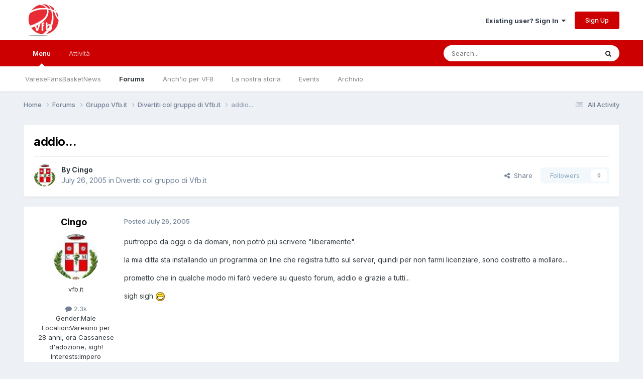

--- FILE ---
content_type: text/html;charset=UTF-8
request_url: https://www.varesefansbasket.it/forums/topic/729-addio/
body_size: 22362
content:
<!DOCTYPE html>
<html lang="en-US" dir="ltr">
	<head>
		<meta charset="utf-8">
        
		<title>addio... - Divertiti col gruppo di Vfb.it - Varesefansbasket</title>
		
			<!-- Global site tag (gtag.js) - Google Analytics -->
<script async src="https://www.googletagmanager.com/gtag/js?id=UA-3181378-1"></script>
<script>
  window.dataLayer = window.dataLayer || [];
  function gtag(){dataLayer.push(arguments);}
  gtag('js', new Date());

  gtag('config', 'UA-3181378-1');
</script>

		
		
		
		

	<meta name="viewport" content="width=device-width, initial-scale=1">


	
	


	<meta name="twitter:card" content="summary" />




	
		
			
				<meta property="og:title" content="addio...">
			
		
	

	
		
			
				<meta property="og:type" content="website">
			
		
	

	
		
			
				<meta property="og:url" content="https://www.varesefansbasket.it/forums/topic/729-addio/">
			
		
	

	
		
			
				<meta name="description" content="purtroppo da oggi o da domani, non potrò più scrivere &quot;liberamente&quot;. la mia ditta sta installando un programma on line che registra tutto sul server, quindi per non farmi licenziare, sono costretto a mollare... prometto che in qualche modo mi farò vedere su questo forum, addio e grazie a tutti......">
			
		
	

	
		
			
				<meta property="og:description" content="purtroppo da oggi o da domani, non potrò più scrivere &quot;liberamente&quot;. la mia ditta sta installando un programma on line che registra tutto sul server, quindi per non farmi licenziare, sono costretto a mollare... prometto che in qualche modo mi farò vedere su questo forum, addio e grazie a tutti......">
			
		
	

	
		
			
				<meta property="og:updated_time" content="2005-08-04T09:42:10Z">
			
		
	

	
		
			
				<meta property="og:site_name" content="Varesefansbasket">
			
		
	

	
		
			
				<meta property="og:locale" content="en_US">
			
		
	


	
		<link rel="canonical" href="https://www.varesefansbasket.it/forums/topic/729-addio/" />
	





<link rel="manifest" href="https://www.varesefansbasket.it/manifest.webmanifest/">
<meta name="msapplication-config" content="https://www.varesefansbasket.it/browserconfig.xml/">
<meta name="msapplication-starturl" content="/">
<meta name="application-name" content="">
<meta name="apple-mobile-web-app-title" content="">

	<meta name="theme-color" content="#ffffff">


	<meta name="msapplication-TileColor" content="#ffffff">





	

	
		
			<link rel="icon" sizes="36x36" href="https://www.varesefansbasket.it/uploads/monthly_2020_11/android-chrome-36x36.png?v=1712439705">
		
	

	
		
			<link rel="icon" sizes="48x48" href="https://www.varesefansbasket.it/uploads/monthly_2020_11/android-chrome-48x48.png?v=1712439705">
		
	

	
		
			<link rel="icon" sizes="72x72" href="https://www.varesefansbasket.it/uploads/monthly_2020_11/android-chrome-72x72.png?v=1712439705">
		
	

	
		
			<link rel="icon" sizes="96x96" href="https://www.varesefansbasket.it/uploads/monthly_2020_11/android-chrome-96x96.png?v=1712439705">
		
	

	
		
			<link rel="icon" sizes="144x144" href="https://www.varesefansbasket.it/uploads/monthly_2020_11/android-chrome-144x144.png?v=1712439705">
		
	

	
		
			<link rel="icon" sizes="192x192" href="https://www.varesefansbasket.it/uploads/monthly_2020_11/android-chrome-192x192.png?v=1712439705">
		
	

	
		
			<link rel="icon" sizes="256x256" href="https://www.varesefansbasket.it/uploads/monthly_2020_11/android-chrome-256x256.png?v=1712439705">
		
	

	
		
			<link rel="icon" sizes="384x384" href="https://www.varesefansbasket.it/uploads/monthly_2020_11/android-chrome-384x384.png?v=1712439705">
		
	

	
		
			<link rel="icon" sizes="512x512" href="https://www.varesefansbasket.it/uploads/monthly_2020_11/android-chrome-512x512.png?v=1712439705">
		
	

	
		
			<meta name="msapplication-square70x70logo" content="https://www.varesefansbasket.it/uploads/monthly_2020_11/msapplication-square70x70logo.png?v=1712439705"/>
		
	

	
		
			<meta name="msapplication-TileImage" content="https://www.varesefansbasket.it/uploads/monthly_2020_11/msapplication-TileImage.png?v=1712439705"/>
		
	

	
		
			<meta name="msapplication-square150x150logo" content="https://www.varesefansbasket.it/uploads/monthly_2020_11/msapplication-square150x150logo.png?v=1712439705"/>
		
	

	
		
			<meta name="msapplication-wide310x150logo" content="https://www.varesefansbasket.it/uploads/monthly_2020_11/msapplication-wide310x150logo.png?v=1712439705"/>
		
	

	
		
			<meta name="msapplication-square310x310logo" content="https://www.varesefansbasket.it/uploads/monthly_2020_11/msapplication-square310x310logo.png?v=1712439705"/>
		
	

	
		
			
				<link rel="apple-touch-icon" href="https://www.varesefansbasket.it/uploads/monthly_2020_11/apple-touch-icon-57x57.png?v=1712439705">
			
		
	

	
		
			
				<link rel="apple-touch-icon" sizes="60x60" href="https://www.varesefansbasket.it/uploads/monthly_2020_11/apple-touch-icon-60x60.png?v=1712439705">
			
		
	

	
		
			
				<link rel="apple-touch-icon" sizes="72x72" href="https://www.varesefansbasket.it/uploads/monthly_2020_11/apple-touch-icon-72x72.png?v=1712439705">
			
		
	

	
		
			
				<link rel="apple-touch-icon" sizes="76x76" href="https://www.varesefansbasket.it/uploads/monthly_2020_11/apple-touch-icon-76x76.png?v=1712439705">
			
		
	

	
		
			
				<link rel="apple-touch-icon" sizes="114x114" href="https://www.varesefansbasket.it/uploads/monthly_2020_11/apple-touch-icon-114x114.png?v=1712439705">
			
		
	

	
		
			
				<link rel="apple-touch-icon" sizes="120x120" href="https://www.varesefansbasket.it/uploads/monthly_2020_11/apple-touch-icon-120x120.png?v=1712439705">
			
		
	

	
		
			
				<link rel="apple-touch-icon" sizes="144x144" href="https://www.varesefansbasket.it/uploads/monthly_2020_11/apple-touch-icon-144x144.png?v=1712439705">
			
		
	

	
		
			
				<link rel="apple-touch-icon" sizes="152x152" href="https://www.varesefansbasket.it/uploads/monthly_2020_11/apple-touch-icon-152x152.png?v=1712439705">
			
		
	

	
		
			
				<link rel="apple-touch-icon" sizes="180x180" href="https://www.varesefansbasket.it/uploads/monthly_2020_11/apple-touch-icon-180x180.png?v=1712439705">
			
		
	





<link rel="preload" href="//www.varesefansbasket.it/applications/core/interface/font/fontawesome-webfont.woff2?v=4.7.0" as="font" crossorigin="anonymous">
		


	<link rel="preconnect" href="https://fonts.googleapis.com">
	<link rel="preconnect" href="https://fonts.gstatic.com" crossorigin>
	
		<link href="https://fonts.googleapis.com/css2?family=Inter:wght@300;400;500;600;700&display=swap" rel="stylesheet">
	



	<link rel='stylesheet' href='https://www.varesefansbasket.it/uploads/css_built_1/341e4a57816af3ba440d891ca87450ff_framework.css?v=84704defea1758990831' media='all'>

	<link rel='stylesheet' href='https://www.varesefansbasket.it/uploads/css_built_1/05e81b71abe4f22d6eb8d1a929494829_responsive.css?v=84704defea1758990831' media='all'>

	<link rel='stylesheet' href='https://www.varesefansbasket.it/uploads/css_built_1/20446cf2d164adcc029377cb04d43d17_flags.css?v=84704defea1758990831' media='all'>

	<link rel='stylesheet' href='https://www.varesefansbasket.it/uploads/css_built_1/90eb5adf50a8c640f633d47fd7eb1778_core.css?v=84704defea1758990831' media='all'>

	<link rel='stylesheet' href='https://www.varesefansbasket.it/uploads/css_built_1/5a0da001ccc2200dc5625c3f3934497d_core_responsive.css?v=84704defea1758990831' media='all'>

	<link rel='stylesheet' href='https://www.varesefansbasket.it/uploads/css_built_1/62e269ced0fdab7e30e026f1d30ae516_forums.css?v=84704defea1758990831' media='all'>

	<link rel='stylesheet' href='https://www.varesefansbasket.it/uploads/css_built_1/76e62c573090645fb99a15a363d8620e_forums_responsive.css?v=84704defea1758990831' media='all'>

	<link rel='stylesheet' href='https://www.varesefansbasket.it/uploads/css_built_1/ebdea0c6a7dab6d37900b9190d3ac77b_topics.css?v=84704defea1758990831' media='all'>





<link rel='stylesheet' href='https://www.varesefansbasket.it/uploads/css_built_1/258adbb6e4f3e83cd3b355f84e3fa002_custom.css?v=84704defea1758990831' media='all'>




		
		

	
	<link rel='shortcut icon' href='https://www.varesefansbasket.it/uploads/monthly_2016_07/578674f4f29bb_Twitter_400x400-02.png(1).ico.6d13dd73b57be0f1c5a4efd80aaf7f4a.ico' type="image/x-icon">

	</head>
	<body class='ipsApp ipsApp_front ipsJS_none ipsClearfix' data-controller='core.front.core.app' data-message="" data-pageApp='forums' data-pageLocation='front' data-pageModule='forums' data-pageController='topic' data-pageID='729'  >
		
        

        

		<a href='#ipsLayout_mainArea' class='ipsHide' title='Go to main content on this page' accesskey='m'>Jump to content</a>
		





		<div id='ipsLayout_header' class='ipsClearfix'>
			<header>
				<div class='ipsLayout_container'>
					


<a href='https://www.varesefansbasket.it/' id='elLogo' accesskey='1'><img src="https://www.varesefansbasket.it/uploads/monthly_2020_11/youtube_800x800-02.jpg.a1269b8d19ea3588f67e54d35234d65a.jpg" alt='Varesefansbasket'></a>

					
						

	<ul id='elUserNav' class='ipsList_inline cSignedOut ipsResponsive_showDesktop'>
		
        
		
        
        
            
            <li id='elSignInLink'>
                <a href='https://www.varesefansbasket.it/login/' data-ipsMenu-closeOnClick="false" data-ipsMenu id='elUserSignIn'>
                    Existing user? Sign In &nbsp;<i class='fa fa-caret-down'></i>
                </a>
                
<div id='elUserSignIn_menu' class='ipsMenu ipsMenu_auto ipsHide'>
	<form accept-charset='utf-8' method='post' action='https://www.varesefansbasket.it/login/'>
		<input type="hidden" name="csrfKey" value="64e55273e386a31b4bfbb257339ee918">
		<input type="hidden" name="ref" value="aHR0cHM6Ly93d3cudmFyZXNlZmFuc2Jhc2tldC5pdC9mb3J1bXMvdG9waWMvNzI5LWFkZGlvLw==">
		<div data-role="loginForm">
			
			
			
				
<div class="ipsPad ipsForm ipsForm_vertical">
	<h4 class="ipsType_sectionHead">Sign In</h4>
	<br><br>
	<ul class='ipsList_reset'>
		<li class="ipsFieldRow ipsFieldRow_noLabel ipsFieldRow_fullWidth">
			
			
				<input type="email" placeholder="Email Address" name="auth" autocomplete="email">
			
		</li>
		<li class="ipsFieldRow ipsFieldRow_noLabel ipsFieldRow_fullWidth">
			<input type="password" placeholder="Password" name="password" autocomplete="current-password">
		</li>
		<li class="ipsFieldRow ipsFieldRow_checkbox ipsClearfix">
			<span class="ipsCustomInput">
				<input type="checkbox" name="remember_me" id="remember_me_checkbox" value="1" checked aria-checked="true">
				<span></span>
			</span>
			<div class="ipsFieldRow_content">
				<label class="ipsFieldRow_label" for="remember_me_checkbox">Remember me</label>
				<span class="ipsFieldRow_desc">Not recommended on shared computers</span>
			</div>
		</li>
		<li class="ipsFieldRow ipsFieldRow_fullWidth">
			<button type="submit" name="_processLogin" value="usernamepassword" class="ipsButton ipsButton_primary ipsButton_small" id="elSignIn_submit">Sign In</button>
			
				<p class="ipsType_right ipsType_small">
					
						<a href='https://www.varesefansbasket.it/lostpassword/' data-ipsDialog data-ipsDialog-title='Forgot your password?'>
					
					Forgot your password?</a>
				</p>
			
		</li>
	</ul>
</div>
			
		</div>
	</form>
</div>
            </li>
            
        
		
			<li>
				
					<a href='https://www.varesefansbasket.it/register/' data-ipsDialog data-ipsDialog-size='narrow' data-ipsDialog-title='Sign Up' id='elRegisterButton' class='ipsButton ipsButton_normal ipsButton_primary'>Sign Up</a>
				
			</li>
		
	</ul>

						
<ul class='ipsMobileHamburger ipsList_reset ipsResponsive_hideDesktop'>
	<li data-ipsDrawer data-ipsDrawer-drawerElem='#elMobileDrawer'>
		<a href='#'>
			
			
				
			
			
			
			<i class='fa fa-navicon'></i>
		</a>
	</li>
</ul>
					
				</div>
			</header>
			

	<nav data-controller='core.front.core.navBar' class=' ipsResponsive_showDesktop'>
		<div class='ipsNavBar_primary ipsLayout_container '>
			<ul data-role="primaryNavBar" class='ipsClearfix'>
				


	
		
		
			
		
		<li class='ipsNavBar_active' data-active id='elNavSecondary_1' data-role="navBarItem" data-navApp="core" data-navExt="CustomItem">
			
			
				<a href="https://www.varesefansbasket.it"  data-navItem-id="1" data-navDefault>
					Menu<span class='ipsNavBar_active__identifier'></span>
				</a>
			
			
				<ul class='ipsNavBar_secondary ' data-role='secondaryNavBar'>
					


	
		
		
		<li  id='elNavSecondary_20' data-role="navBarItem" data-navApp="cms" data-navExt="Pages">
			
			
				<a href="https://www.varesefansbasket.it"  data-navItem-id="20" >
					VareseFansBasketNews<span class='ipsNavBar_active__identifier'></span>
				</a>
			
			
		</li>
	
	

	
		
		
			
		
		<li class='ipsNavBar_active' data-active id='elNavSecondary_9' data-role="navBarItem" data-navApp="forums" data-navExt="Forums">
			
			
				<a href="https://www.varesefansbasket.it/forums/"  data-navItem-id="9" data-navDefault>
					Forums<span class='ipsNavBar_active__identifier'></span>
				</a>
			
			
		</li>
	
	

	
		
		
		<li  id='elNavSecondary_23' data-role="navBarItem" data-navApp="cms" data-navExt="Pages">
			
			
				<a href="https://www.varesefansbasket.it/anche-io/"  data-navItem-id="23" >
					Anch'io per VFB<span class='ipsNavBar_active__identifier'></span>
				</a>
			
			
		</li>
	
	

	
		
		
		<li  id='elNavSecondary_24' data-role="navBarItem" data-navApp="cms" data-navExt="Pages">
			
			
				<a href="https://www.varesefansbasket.it/storia/"  data-navItem-id="24" >
					La nostra storia<span class='ipsNavBar_active__identifier'></span>
				</a>
			
			
		</li>
	
	

	
		
		
		<li  id='elNavSecondary_10' data-role="navBarItem" data-navApp="calendar" data-navExt="Calendar">
			
			
				<a href="https://www.varesefansbasket.it/events/"  data-navItem-id="10" >
					Events<span class='ipsNavBar_active__identifier'></span>
				</a>
			
			
		</li>
	
	

	
		
		
		<li  id='elNavSecondary_18' data-role="navBarItem" data-navApp="cms" data-navExt="Pages">
			
			
				<a href="https://www.varesefansbasket.it/archivio.html/"  data-navItem-id="18" >
					Archivio<span class='ipsNavBar_active__identifier'></span>
				</a>
			
			
		</li>
	
	

	
	

					<li class='ipsHide' id='elNavigationMore_1' data-role='navMore'>
						<a href='#' data-ipsMenu data-ipsMenu-appendTo='#elNavigationMore_1' id='elNavigationMore_1_dropdown'>More <i class='fa fa-caret-down'></i></a>
						<ul class='ipsHide ipsMenu ipsMenu_auto' id='elNavigationMore_1_dropdown_menu' data-role='moreDropdown'></ul>
					</li>
				</ul>
			
		</li>
	
	

	
		
		
		<li  id='elNavSecondary_2' data-role="navBarItem" data-navApp="core" data-navExt="CustomItem">
			
			
				<a href="https://www.varesefansbasket.it/discover/"  data-navItem-id="2" >
					Attività<span class='ipsNavBar_active__identifier'></span>
				</a>
			
			
				<ul class='ipsNavBar_secondary ipsHide' data-role='secondaryNavBar'>
					


	
		
		
		<li  id='elNavSecondary_3' data-role="navBarItem" data-navApp="core" data-navExt="AllActivity">
			
			
				<a href="https://www.varesefansbasket.it/discover/"  data-navItem-id="3" >
					All Activity<span class='ipsNavBar_active__identifier'></span>
				</a>
			
			
		</li>
	
	

	
		
		
		<li  id='elNavSecondary_4' data-role="navBarItem" data-navApp="core" data-navExt="YourActivityStreams">
			
			
				<a href="#"  data-navItem-id="4" >
					My Activity Streams<span class='ipsNavBar_active__identifier'></span>
				</a>
			
			
		</li>
	
	

	
		
		
		<li  id='elNavSecondary_13' data-role="navBarItem" data-navApp="core" data-navExt="OnlineUsers">
			
			
				<a href="https://www.varesefansbasket.it/online/"  data-navItem-id="13" >
					Online Users<span class='ipsNavBar_active__identifier'></span>
				</a>
			
			
		</li>
	
	

					<li class='ipsHide' id='elNavigationMore_2' data-role='navMore'>
						<a href='#' data-ipsMenu data-ipsMenu-appendTo='#elNavigationMore_2' id='elNavigationMore_2_dropdown'>More <i class='fa fa-caret-down'></i></a>
						<ul class='ipsHide ipsMenu ipsMenu_auto' id='elNavigationMore_2_dropdown_menu' data-role='moreDropdown'></ul>
					</li>
				</ul>
			
		</li>
	
	

	
	

	
	

				<li class='ipsHide' id='elNavigationMore' data-role='navMore'>
					<a href='#' data-ipsMenu data-ipsMenu-appendTo='#elNavigationMore' id='elNavigationMore_dropdown'>More</a>
					<ul class='ipsNavBar_secondary ipsHide' data-role='secondaryNavBar'>
						<li class='ipsHide' id='elNavigationMore_more' data-role='navMore'>
							<a href='#' data-ipsMenu data-ipsMenu-appendTo='#elNavigationMore_more' id='elNavigationMore_more_dropdown'>More <i class='fa fa-caret-down'></i></a>
							<ul class='ipsHide ipsMenu ipsMenu_auto' id='elNavigationMore_more_dropdown_menu' data-role='moreDropdown'></ul>
						</li>
					</ul>
				</li>
			</ul>
			

	<div id="elSearchWrapper">
		<div id='elSearch' data-controller="core.front.core.quickSearch">
			<form accept-charset='utf-8' action='//www.varesefansbasket.it/search/?do=quicksearch' method='post'>
                <input type='search' id='elSearchField' placeholder='Search...' name='q' autocomplete='off' aria-label='Search'>
                <details class='cSearchFilter'>
                    <summary class='cSearchFilter__text'></summary>
                    <ul class='cSearchFilter__menu'>
                        
                        <li><label><input type="radio" name="type" value="all" ><span class='cSearchFilter__menuText'>Everywhere</span></label></li>
                        
                            
                                <li><label><input type="radio" name="type" value='contextual_{&quot;type&quot;:&quot;forums_topic&quot;,&quot;nodes&quot;:4}' checked><span class='cSearchFilter__menuText'>This Forum</span></label></li>
                            
                                <li><label><input type="radio" name="type" value='contextual_{&quot;type&quot;:&quot;forums_topic&quot;,&quot;item&quot;:729}' checked><span class='cSearchFilter__menuText'>This Topic</span></label></li>
                            
                        
                        
                            <li><label><input type="radio" name="type" value="core_statuses_status"><span class='cSearchFilter__menuText'>Status Updates</span></label></li>
                        
                            <li><label><input type="radio" name="type" value="cms_pages_pageitem"><span class='cSearchFilter__menuText'>Pages</span></label></li>
                        
                            <li><label><input type="radio" name="type" value="cms_records1"><span class='cSearchFilter__menuText'>Articoli</span></label></li>
                        
                            <li><label><input type="radio" name="type" value="cms_records3"><span class='cSearchFilter__menuText'>Records</span></label></li>
                        
                            <li><label><input type="radio" name="type" value="forums_topic"><span class='cSearchFilter__menuText'>Topics</span></label></li>
                        
                            <li><label><input type="radio" name="type" value="calendar_event"><span class='cSearchFilter__menuText'>Events</span></label></li>
                        
                            <li><label><input type="radio" name="type" value="core_members"><span class='cSearchFilter__menuText'>Members</span></label></li>
                        
                    </ul>
                </details>
				<button class='cSearchSubmit' type="submit" aria-label='Search'><i class="fa fa-search"></i></button>
			</form>
		</div>
	</div>

		</div>
	</nav>

			
<ul id='elMobileNav' class='ipsResponsive_hideDesktop' data-controller='core.front.core.mobileNav'>
	
		
			
			
				
				
			
				
				
			
				
					<li id='elMobileBreadcrumb'>
						<a href='https://www.varesefansbasket.it/forums/forum/4-divertiti-col-gruppo-di-vfbit/'>
							<span>Divertiti col gruppo di Vfb.it</span>
						</a>
					</li>
				
				
			
				
				
			
		
	
	
	
	<li >
		<a data-action="defaultStream" href='https://www.varesefansbasket.it/discover/'><i class="fa fa-newspaper-o" aria-hidden="true"></i></a>
	</li>

	

	
		<li class='ipsJS_show'>
			<a href='https://www.varesefansbasket.it/search/'><i class='fa fa-search'></i></a>
		</li>
	
</ul>
		</div>
		<main id='ipsLayout_body' class='ipsLayout_container'>
			<div id='ipsLayout_contentArea'>
				<div id='ipsLayout_contentWrapper'>
					
<nav class='ipsBreadcrumb ipsBreadcrumb_top ipsFaded_withHover'>
	

	<ul class='ipsList_inline ipsPos_right'>
		
		<li >
			<a data-action="defaultStream" class='ipsType_light '  href='https://www.varesefansbasket.it/discover/'><i class="fa fa-newspaper-o" aria-hidden="true"></i> <span>All Activity</span></a>
		</li>
		
	</ul>

	<ul data-role="breadcrumbList">
		<li>
			<a title="Home" href='https://www.varesefansbasket.it/'>
				<span>Home <i class='fa fa-angle-right'></i></span>
			</a>
		</li>
		
		
			<li>
				
					<a href='https://www.varesefansbasket.it/forums/'>
						<span>Forums <i class='fa fa-angle-right' aria-hidden="true"></i></span>
					</a>
				
			</li>
		
			<li>
				
					<a href='https://www.varesefansbasket.it/forums/forum/8-gruppo-vfbit/'>
						<span>Gruppo Vfb.it <i class='fa fa-angle-right' aria-hidden="true"></i></span>
					</a>
				
			</li>
		
			<li>
				
					<a href='https://www.varesefansbasket.it/forums/forum/4-divertiti-col-gruppo-di-vfbit/'>
						<span>Divertiti col gruppo di Vfb.it <i class='fa fa-angle-right' aria-hidden="true"></i></span>
					</a>
				
			</li>
		
			<li>
				
					addio...
				
			</li>
		
	</ul>
</nav>
					
					<div id='ipsLayout_mainArea'>
						
						
						
						

	




						



<div class="ipsPageHeader ipsResponsive_pull ipsBox ipsPadding sm:ipsPadding:half ipsMargin_bottom">
		
	
	<div class="ipsFlex ipsFlex-ai:center ipsFlex-fw:wrap ipsGap:4">
		<div class="ipsFlex-flex:11">
			<h1 class="ipsType_pageTitle ipsContained_container">
				

				
				
					<span class="ipsType_break ipsContained">
						<span>addio...</span>
					</span>
				
			</h1>
			
			
		</div>
		
	</div>
	<hr class="ipsHr">
	<div class="ipsPageHeader__meta ipsFlex ipsFlex-jc:between ipsFlex-ai:center ipsFlex-fw:wrap ipsGap:3">
		<div class="ipsFlex-flex:11">
			<div class="ipsPhotoPanel ipsPhotoPanel_mini ipsPhotoPanel_notPhone ipsClearfix">
				


	<a href="https://www.varesefansbasket.it/profile/21-cingo/" rel="nofollow" data-ipsHover data-ipsHover-width="370" data-ipsHover-target="https://www.varesefansbasket.it/profile/21-cingo/?do=hovercard" class="ipsUserPhoto ipsUserPhoto_mini" title="Go to Cingo's profile">
		<img src='https://www.varesefansbasket.it/uploads/av-21.jpg' alt='Cingo' loading="lazy">
	</a>

				<div>
					<p class="ipsType_reset ipsType_blendLinks">
						<span class="ipsType_normal">
						
							<strong>By 


<a href='https://www.varesefansbasket.it/profile/21-cingo/' rel="nofollow" data-ipsHover data-ipsHover-width='370' data-ipsHover-target='https://www.varesefansbasket.it/profile/21-cingo/?do=hovercard&amp;referrer=https%253A%252F%252Fwww.varesefansbasket.it%252Fforums%252Ftopic%252F729-addio%252F' title="Go to Cingo's profile" class="ipsType_break">Cingo</a></strong><br>
							<span class="ipsType_light"><time datetime='2005-07-26T07:09:25Z' title='07/26/2005 07:09  AM' data-short='20 yr'>July 26, 2005</time> in <a href="https://www.varesefansbasket.it/forums/forum/4-divertiti-col-gruppo-di-vfbit/">Divertiti col gruppo di Vfb.it</a></span>
						
						</span>
					</p>
				</div>
			</div>
		</div>
		
			<div class="ipsFlex-flex:01 ipsResponsive_hidePhone">
				<div class="ipsShareLinks">
					
						


    <a href='#elShareItem_1460280947_menu' id='elShareItem_1460280947' data-ipsMenu class='ipsShareButton ipsButton ipsButton_verySmall ipsButton_link ipsButton_link--light'>
        <span><i class='fa fa-share-alt'></i></span> &nbsp;Share
    </a>

    <div class='ipsPadding ipsMenu ipsMenu_normal ipsHide' id='elShareItem_1460280947_menu' data-controller="core.front.core.sharelink">
        
        
        <span data-ipsCopy data-ipsCopy-flashmessage>
            <a href="https://www.varesefansbasket.it/forums/topic/729-addio/" class="ipsButton ipsButton_light ipsButton_small ipsButton_fullWidth" data-role="copyButton" data-clipboard-text="https://www.varesefansbasket.it/forums/topic/729-addio/" data-ipstooltip title='Copy Link to Clipboard'><i class="fa fa-clone"></i> https://www.varesefansbasket.it/forums/topic/729-addio/</a>
        </span>
        <ul class='ipsShareLinks ipsMargin_top:half'>
            
                <li>
<a href="https://x.com/share?url=https%3A%2F%2Fwww.varesefansbasket.it%2Fforums%2Ftopic%2F729-addio%2F" class="cShareLink cShareLink_x" target="_blank" data-role="shareLink" title='Share on X' data-ipsTooltip rel='nofollow noopener'>
    <i class="fa fa-x"></i>
</a></li>
            
                <li>
<a href="https://www.facebook.com/sharer/sharer.php?u=https%3A%2F%2Fwww.varesefansbasket.it%2Fforums%2Ftopic%2F729-addio%2F" class="cShareLink cShareLink_facebook" target="_blank" data-role="shareLink" title='Share on Facebook' data-ipsTooltip rel='noopener nofollow'>
	<i class="fa fa-facebook"></i>
</a></li>
            
                <li>
<a href="https://www.reddit.com/submit?url=https%3A%2F%2Fwww.varesefansbasket.it%2Fforums%2Ftopic%2F729-addio%2F&amp;title=addio..." rel="nofollow noopener" class="cShareLink cShareLink_reddit" target="_blank" title='Share on Reddit' data-ipsTooltip>
	<i class="fa fa-reddit"></i>
</a></li>
            
                <li>
<a href="mailto:?subject=addio...&body=https%3A%2F%2Fwww.varesefansbasket.it%2Fforums%2Ftopic%2F729-addio%2F" rel='nofollow' class='cShareLink cShareLink_email' title='Share via email' data-ipsTooltip>
	<i class="fa fa-envelope"></i>
</a></li>
            
                <li>
<a href="https://pinterest.com/pin/create/button/?url=https://www.varesefansbasket.it/forums/topic/729-addio/&amp;media=" class="cShareLink cShareLink_pinterest" rel="nofollow noopener" target="_blank" data-role="shareLink" title='Share on Pinterest' data-ipsTooltip>
	<i class="fa fa-pinterest"></i>
</a></li>
            
        </ul>
        
            <hr class='ipsHr'>
            <button class='ipsHide ipsButton ipsButton_verySmall ipsButton_light ipsButton_fullWidth ipsMargin_top:half' data-controller='core.front.core.webshare' data-role='webShare' data-webShareTitle='addio...' data-webShareText='addio...' data-webShareUrl='https://www.varesefansbasket.it/forums/topic/729-addio/'>More sharing options...</button>
        
    </div>

					
					
                    

					



					

<div data-followApp='forums' data-followArea='topic' data-followID='729' data-controller='core.front.core.followButton'>
	

	<a href='https://www.varesefansbasket.it/login/' rel="nofollow" class="ipsFollow ipsPos_middle ipsButton ipsButton_light ipsButton_verySmall ipsButton_disabled" data-role="followButton" data-ipsTooltip title='Sign in to follow this'>
		<span>Followers</span>
		<span class='ipsCommentCount'>0</span>
	</a>

</div>
				</div>
			</div>
					
	</div>
	
	
</div>








<div class="ipsClearfix">
	<ul class="ipsToolList ipsToolList_horizontal ipsClearfix ipsSpacer_both ipsResponsive_hidePhone">
		
		
		
	</ul>
</div>

<div id="comments" data-controller="core.front.core.commentFeed,forums.front.topic.view, core.front.core.ignoredComments" data-autopoll data-baseurl="https://www.varesefansbasket.it/forums/topic/729-addio/" data-lastpage data-feedid="topic-729" class="cTopic ipsClear ipsSpacer_top">
	
			
	

	

<div data-controller='core.front.core.recommendedComments' data-url='https://www.varesefansbasket.it/forums/topic/729-addio/?recommended=comments' class='ipsRecommendedComments ipsHide'>
	<div data-role="recommendedComments">
		<h2 class='ipsType_sectionHead ipsType_large ipsType_bold ipsMargin_bottom'>Recommended Posts</h2>
		
	</div>
</div>
	
	<div id="elPostFeed" data-role="commentFeed" data-controller="core.front.core.moderation" >
		<form action="https://www.varesefansbasket.it/forums/topic/729-addio/?csrfKey=64e55273e386a31b4bfbb257339ee918&amp;do=multimodComment" method="post" data-ipspageaction data-role="moderationTools">
			
			
				

					

					
					



<a id='findComment-19636'></a>
<a id='comment-19636'></a>
<article  id='elComment_19636' class='cPost ipsBox ipsResponsive_pull  ipsComment  ipsComment_parent ipsClearfix ipsClear ipsColumns ipsColumns_noSpacing ipsColumns_collapsePhone    '>
	

	

	<div class='cAuthorPane_mobile ipsResponsive_showPhone'>
		<div class='cAuthorPane_photo'>
			<div class='cAuthorPane_photoWrap'>
				


	<a href="https://www.varesefansbasket.it/profile/21-cingo/" rel="nofollow" data-ipsHover data-ipsHover-width="370" data-ipsHover-target="https://www.varesefansbasket.it/profile/21-cingo/?do=hovercard" class="ipsUserPhoto ipsUserPhoto_large" title="Go to Cingo's profile">
		<img src='https://www.varesefansbasket.it/uploads/av-21.jpg' alt='Cingo' loading="lazy">
	</a>

				
				
			</div>
		</div>
		<div class='cAuthorPane_content'>
			<h3 class='ipsType_sectionHead cAuthorPane_author ipsType_break ipsType_blendLinks ipsFlex ipsFlex-ai:center'>
				


<a href='https://www.varesefansbasket.it/profile/21-cingo/' rel="nofollow" data-ipsHover data-ipsHover-width='370' data-ipsHover-target='https://www.varesefansbasket.it/profile/21-cingo/?do=hovercard&amp;referrer=https%253A%252F%252Fwww.varesefansbasket.it%252Fforums%252Ftopic%252F729-addio%252F' title="Go to Cingo's profile" class="ipsType_break"><span style='color:#'>Cingo</span></a>
			</h3>
			<div class='ipsType_light ipsType_reset'>
			    <a href='https://www.varesefansbasket.it/forums/topic/729-addio/#findComment-19636' rel="nofollow" class='ipsType_blendLinks'>Posted <time datetime='2005-07-26T07:09:25Z' title='07/26/2005 07:09  AM' data-short='20 yr'>July 26, 2005</time></a>
				
			</div>
		</div>
	</div>
	<aside class='ipsComment_author cAuthorPane ipsColumn ipsColumn_medium ipsResponsive_hidePhone'>
		<h3 class='ipsType_sectionHead cAuthorPane_author ipsType_blendLinks ipsType_break'><strong>


<a href='https://www.varesefansbasket.it/profile/21-cingo/' rel="nofollow" data-ipsHover data-ipsHover-width='370' data-ipsHover-target='https://www.varesefansbasket.it/profile/21-cingo/?do=hovercard&amp;referrer=https%253A%252F%252Fwww.varesefansbasket.it%252Fforums%252Ftopic%252F729-addio%252F' title="Go to Cingo's profile" class="ipsType_break">Cingo</a></strong>
			
		</h3>
		<ul class='cAuthorPane_info ipsList_reset'>
			<li data-role='photo' class='cAuthorPane_photo'>
				<div class='cAuthorPane_photoWrap'>
					


	<a href="https://www.varesefansbasket.it/profile/21-cingo/" rel="nofollow" data-ipsHover data-ipsHover-width="370" data-ipsHover-target="https://www.varesefansbasket.it/profile/21-cingo/?do=hovercard" class="ipsUserPhoto ipsUserPhoto_large" title="Go to Cingo's profile">
		<img src='https://www.varesefansbasket.it/uploads/av-21.jpg' alt='Cingo' loading="lazy">
	</a>

					
					
				</div>
			</li>
			
				<li data-role='group'><span style='color:#'>vfb.it</span></li>
				
			
			
				<li data-role='stats' class='ipsMargin_top'>
					<ul class="ipsList_reset ipsType_light ipsFlex ipsFlex-ai:center ipsFlex-jc:center ipsGap_row:2 cAuthorPane_stats">
						<li>
							
								<a href="https://www.varesefansbasket.it/profile/21-cingo/content/" rel="nofollow" title="2,333 posts" data-ipsTooltip class="ipsType_blendLinks">
							
								<i class="fa fa-comment"></i> 2.3k
							
								</a>
							
						</li>
						
					</ul>
				</li>
			
			
				

	
	<li data-role='custom-field' class='ipsResponsive_hidePhone ipsType_break'>
		
<span class='ft'>Gender:</span><span class='fc'>Male</span>
	</li>
	
	<li data-role='custom-field' class='ipsResponsive_hidePhone ipsType_break'>
		
<span class='ft'>Location:</span><span class='fc'>Varesino per 28 anni, ora Cassanese d&#39;adozione, sigh&#33;</span>
	</li>
	
	<li data-role='custom-field' class='ipsResponsive_hidePhone ipsType_break'>
		
<span class='ft'>Interests:</span><span class='fc'>Impero romano, sport, birra</span>
	</li>
	

			
		</ul>
	</aside>
	<div class='ipsColumn ipsColumn_fluid ipsMargin:none'>
		

<div id='comment-19636_wrap' data-controller='core.front.core.comment' data-commentApp='forums' data-commentType='forums' data-commentID="19636" data-quoteData='{&quot;userid&quot;:21,&quot;username&quot;:&quot;Cingo&quot;,&quot;timestamp&quot;:1122361765,&quot;contentapp&quot;:&quot;forums&quot;,&quot;contenttype&quot;:&quot;forums&quot;,&quot;contentid&quot;:729,&quot;contentclass&quot;:&quot;forums_Topic&quot;,&quot;contentcommentid&quot;:19636}' class='ipsComment_content ipsType_medium'>

	<div class='ipsComment_meta ipsType_light ipsFlex ipsFlex-ai:center ipsFlex-jc:between ipsFlex-fd:row-reverse'>
		<div class='ipsType_light ipsType_reset ipsType_blendLinks ipsComment_toolWrap'>
			<div class='ipsResponsive_hidePhone ipsComment_badges'>
				<ul class='ipsList_reset ipsFlex ipsFlex-jc:end ipsFlex-fw:wrap ipsGap:2 ipsGap_row:1'>
					
					
					
					
					
				</ul>
			</div>
			<ul class='ipsList_reset ipsComment_tools'>
				<li>
					<a href='#elControls_19636_menu' class='ipsComment_ellipsis' id='elControls_19636' title='More options...' data-ipsMenu data-ipsMenu-appendTo='#comment-19636_wrap'><i class='fa fa-ellipsis-h'></i></a>
					<ul id='elControls_19636_menu' class='ipsMenu ipsMenu_narrow ipsHide'>
						
						
                        
						
						
						
							
								
							
							
							
							
							
							
						
					</ul>
				</li>
				
			</ul>
		</div>

		<div class='ipsType_reset ipsResponsive_hidePhone'>
		   
		   Posted <time datetime='2005-07-26T07:09:25Z' title='07/26/2005 07:09  AM' data-short='20 yr'>July 26, 2005</time>
		   
			
			<span class='ipsResponsive_hidePhone'>
				
				
			</span>
		</div>
	</div>

	

    

	<div class='cPost_contentWrap'>
		
		<div data-role='commentContent' class='ipsType_normal ipsType_richText ipsPadding_bottom ipsContained' data-controller='core.front.core.lightboxedImages'>
			
<p>purtroppo da oggi o da domani, non potrò più scrivere "liberamente".</p>
<p>la mia ditta sta installando un programma on line che registra tutto sul server, quindi per non farmi licenziare, sono costretto a mollare...</p>
<p>prometto che in qualche modo mi farò vedere su questo forum, addio e grazie a tutti...</p>
<p>sigh sigh  <img src="//www.varesefansbasket.it/applications/core/interface/js/spacer.png" alt=":D" srcset="https://www.varesefansbasket.it/uploads/emoticons/biggrin@2x.png 2x" width="20" height="20" data-src="https://www.varesefansbasket.it/uploads/emoticons/default_biggrin.png"></p>


			
		</div>

		

		
			

		
	</div>

	
    
</div>
	</div>
</article>
					
					
					
				

					

					
					



<a id='findComment-19637'></a>
<a id='comment-19637'></a>
<article  id='elComment_19637' class='cPost ipsBox ipsResponsive_pull  ipsComment  ipsComment_parent ipsClearfix ipsClear ipsColumns ipsColumns_noSpacing ipsColumns_collapsePhone    '>
	

	

	<div class='cAuthorPane_mobile ipsResponsive_showPhone'>
		<div class='cAuthorPane_photo'>
			<div class='cAuthorPane_photoWrap'>
				


	<a href="https://www.varesefansbasket.it/profile/6-goldenhands/" rel="nofollow" data-ipsHover data-ipsHover-width="370" data-ipsHover-target="https://www.varesefansbasket.it/profile/6-goldenhands/?do=hovercard" class="ipsUserPhoto ipsUserPhoto_large" title="Go to goldenhands's profile">
		<img src='https://www.varesefansbasket.it/uploads/av-6.jpg' alt='goldenhands' loading="lazy">
	</a>

				
				
			</div>
		</div>
		<div class='cAuthorPane_content'>
			<h3 class='ipsType_sectionHead cAuthorPane_author ipsType_break ipsType_blendLinks ipsFlex ipsFlex-ai:center'>
				


<a href='https://www.varesefansbasket.it/profile/6-goldenhands/' rel="nofollow" data-ipsHover data-ipsHover-width='370' data-ipsHover-target='https://www.varesefansbasket.it/profile/6-goldenhands/?do=hovercard&amp;referrer=https%253A%252F%252Fwww.varesefansbasket.it%252Fforums%252Ftopic%252F729-addio%252F' title="Go to goldenhands's profile" class="ipsType_break"><span style='color:#'>goldenhands</span></a>
			</h3>
			<div class='ipsType_light ipsType_reset'>
			    <a href='https://www.varesefansbasket.it/forums/topic/729-addio/#findComment-19637' rel="nofollow" class='ipsType_blendLinks'>Posted <time datetime='2005-07-26T07:12:22Z' title='07/26/2005 07:12  AM' data-short='20 yr'>July 26, 2005</time></a>
				
			</div>
		</div>
	</div>
	<aside class='ipsComment_author cAuthorPane ipsColumn ipsColumn_medium ipsResponsive_hidePhone'>
		<h3 class='ipsType_sectionHead cAuthorPane_author ipsType_blendLinks ipsType_break'><strong>


<a href='https://www.varesefansbasket.it/profile/6-goldenhands/' rel="nofollow" data-ipsHover data-ipsHover-width='370' data-ipsHover-target='https://www.varesefansbasket.it/profile/6-goldenhands/?do=hovercard&amp;referrer=https%253A%252F%252Fwww.varesefansbasket.it%252Fforums%252Ftopic%252F729-addio%252F' title="Go to goldenhands's profile" class="ipsType_break">goldenhands</a></strong>
			
		</h3>
		<ul class='cAuthorPane_info ipsList_reset'>
			<li data-role='photo' class='cAuthorPane_photo'>
				<div class='cAuthorPane_photoWrap'>
					


	<a href="https://www.varesefansbasket.it/profile/6-goldenhands/" rel="nofollow" data-ipsHover data-ipsHover-width="370" data-ipsHover-target="https://www.varesefansbasket.it/profile/6-goldenhands/?do=hovercard" class="ipsUserPhoto ipsUserPhoto_large" title="Go to goldenhands's profile">
		<img src='https://www.varesefansbasket.it/uploads/av-6.jpg' alt='goldenhands' loading="lazy">
	</a>

					
					
				</div>
			</li>
			
				<li data-role='group'><span style='color:#'>vfb.it</span></li>
				
			
			
				<li data-role='stats' class='ipsMargin_top'>
					<ul class="ipsList_reset ipsType_light ipsFlex ipsFlex-ai:center ipsFlex-jc:center ipsGap_row:2 cAuthorPane_stats">
						<li>
							
								<a href="https://www.varesefansbasket.it/profile/6-goldenhands/content/" rel="nofollow" title="1,144 posts" data-ipsTooltip class="ipsType_blendLinks">
							
								<i class="fa fa-comment"></i> 1.1k
							
								</a>
							
						</li>
						
					</ul>
				</li>
			
			
				

	
	<li data-role='custom-field' class='ipsResponsive_hidePhone ipsType_break'>
		
<span class='ft'>Gender:</span><span class='fc'>Male</span>
	</li>
	
	<li data-role='custom-field' class='ipsResponsive_hidePhone ipsType_break'>
		
<span class='ft'>Location:</span><span class='fc'>Leggiuno</span>
	</li>
	
	<li data-role='custom-field' class='ipsResponsive_hidePhone ipsType_break'>
		
<span class='ft'>Interests:</span><span class='fc'>BASKET - CICLISMO</span>
	</li>
	

			
		</ul>
	</aside>
	<div class='ipsColumn ipsColumn_fluid ipsMargin:none'>
		

<div id='comment-19637_wrap' data-controller='core.front.core.comment' data-commentApp='forums' data-commentType='forums' data-commentID="19637" data-quoteData='{&quot;userid&quot;:6,&quot;username&quot;:&quot;goldenhands&quot;,&quot;timestamp&quot;:1122361942,&quot;contentapp&quot;:&quot;forums&quot;,&quot;contenttype&quot;:&quot;forums&quot;,&quot;contentid&quot;:729,&quot;contentclass&quot;:&quot;forums_Topic&quot;,&quot;contentcommentid&quot;:19637}' class='ipsComment_content ipsType_medium'>

	<div class='ipsComment_meta ipsType_light ipsFlex ipsFlex-ai:center ipsFlex-jc:between ipsFlex-fd:row-reverse'>
		<div class='ipsType_light ipsType_reset ipsType_blendLinks ipsComment_toolWrap'>
			<div class='ipsResponsive_hidePhone ipsComment_badges'>
				<ul class='ipsList_reset ipsFlex ipsFlex-jc:end ipsFlex-fw:wrap ipsGap:2 ipsGap_row:1'>
					
					
					
					
					
				</ul>
			</div>
			<ul class='ipsList_reset ipsComment_tools'>
				<li>
					<a href='#elControls_19637_menu' class='ipsComment_ellipsis' id='elControls_19637' title='More options...' data-ipsMenu data-ipsMenu-appendTo='#comment-19637_wrap'><i class='fa fa-ellipsis-h'></i></a>
					<ul id='elControls_19637_menu' class='ipsMenu ipsMenu_narrow ipsHide'>
						
						
                        
						
						
						
							
								
							
							
							
							
							
							
						
					</ul>
				</li>
				
			</ul>
		</div>

		<div class='ipsType_reset ipsResponsive_hidePhone'>
		   
		   Posted <time datetime='2005-07-26T07:12:22Z' title='07/26/2005 07:12  AM' data-short='20 yr'>July 26, 2005</time>
		   
			
			<span class='ipsResponsive_hidePhone'>
				
				
			</span>
		</div>
	</div>

	

    

	<div class='cPost_contentWrap'>
		
		<div data-role='commentContent' class='ipsType_normal ipsType_richText ipsPadding_bottom ipsContained' data-controller='core.front.core.lightboxedImages'>
			
<blockquote data-ipsquote="" class="ipsQuote" data-ipsquote-username="Cingo" data-cite="Cingo" data-ipsquote-contentapp="forums" data-ipsquote-contenttype="forums" data-ipsquote-contentid="729" data-ipsquote-contentclass="forums_Topic"><div>purtroppo da oggi o da domani, non potrò più scrivere "liberamente".<p>la mia ditta sta installando un programma on line che registra tutto sul server, quindi per non farmi licenziare, sono costretto a mollare...</p>
<p>prometto che in qualche modo mi farò vedere su questo forum, addio e grazie a tutti...</p>
<p>sigh sigh  <img src="//www.varesefansbasket.it/applications/core/interface/js/spacer.png" alt=":D" srcset="https://www.varesefansbasket.it/uploads/emoticons/biggrin@2x.png 2x" width="20" height="20" data-src="https://www.varesefansbasket.it/uploads/emoticons/default_biggrin.png"></p>
<p></p>
<div style="text-align:right;"><p><a rel="external nofollow"></a>19636[/snapback]</p></div>
<p></p>
<p></p>
<p></p>
</div></blockquote>
<p>cazzo Cingo, e ora chi mi difenderà dai soprusi della moderatrice?  <img src="//www.varesefansbasket.it/applications/core/interface/js/spacer.png" alt=":lol:" data-src="https://www.varesefansbasket.it/uploads/emoticons/default_laugh.png"><img src="//www.varesefansbasket.it/applications/core/interface/js/spacer.png" alt=":D" srcset="https://www.varesefansbasket.it/uploads/emoticons/biggrin@2x.png 2x" width="20" height="20" data-src="https://www.varesefansbasket.it/uploads/emoticons/default_biggrin.png"></p>
<p>ci mancherai, davvero, ma ci risentiremo sicuramente!  <img src="//www.varesefansbasket.it/applications/core/interface/js/spacer.png" alt=":mellow:" data-src="https://www.varesefansbasket.it/uploads/emoticons/default_mellow.png"></p>
<p>buona fortuna!</p>


			
		</div>

		

		
	</div>

	
    
</div>
	</div>
</article>
					
					
					
				

					

					
					



<a id='findComment-19639'></a>
<a id='comment-19639'></a>
<article  id='elComment_19639' class='cPost ipsBox ipsResponsive_pull  ipsComment  ipsComment_parent ipsClearfix ipsClear ipsColumns ipsColumns_noSpacing ipsColumns_collapsePhone    '>
	

	

	<div class='cAuthorPane_mobile ipsResponsive_showPhone'>
		<div class='cAuthorPane_photo'>
			<div class='cAuthorPane_photoWrap'>
				


	<a href="https://www.varesefansbasket.it/profile/86-jukebox/" rel="nofollow" data-ipsHover data-ipsHover-width="370" data-ipsHover-target="https://www.varesefansbasket.it/profile/86-jukebox/?do=hovercard" class="ipsUserPhoto ipsUserPhoto_large" title="Go to Jukebox's profile">
		<img src='https://www.varesefansbasket.it/uploads/av-86.jpg' alt='Jukebox' loading="lazy">
	</a>

				
				
			</div>
		</div>
		<div class='cAuthorPane_content'>
			<h3 class='ipsType_sectionHead cAuthorPane_author ipsType_break ipsType_blendLinks ipsFlex ipsFlex-ai:center'>
				


<a href='https://www.varesefansbasket.it/profile/86-jukebox/' rel="nofollow" data-ipsHover data-ipsHover-width='370' data-ipsHover-target='https://www.varesefansbasket.it/profile/86-jukebox/?do=hovercard&amp;referrer=https%253A%252F%252Fwww.varesefansbasket.it%252Fforums%252Ftopic%252F729-addio%252F' title="Go to Jukebox's profile" class="ipsType_break"><span style='color:#'>Jukebox</span></a>
			</h3>
			<div class='ipsType_light ipsType_reset'>
			    <a href='https://www.varesefansbasket.it/forums/topic/729-addio/#findComment-19639' rel="nofollow" class='ipsType_blendLinks'>Posted <time datetime='2005-07-26T07:23:20Z' title='07/26/2005 07:23  AM' data-short='20 yr'>July 26, 2005</time></a>
				
			</div>
		</div>
	</div>
	<aside class='ipsComment_author cAuthorPane ipsColumn ipsColumn_medium ipsResponsive_hidePhone'>
		<h3 class='ipsType_sectionHead cAuthorPane_author ipsType_blendLinks ipsType_break'><strong>


<a href='https://www.varesefansbasket.it/profile/86-jukebox/' rel="nofollow" data-ipsHover data-ipsHover-width='370' data-ipsHover-target='https://www.varesefansbasket.it/profile/86-jukebox/?do=hovercard&amp;referrer=https%253A%252F%252Fwww.varesefansbasket.it%252Fforums%252Ftopic%252F729-addio%252F' title="Go to Jukebox's profile" class="ipsType_break">Jukebox</a></strong>
			
		</h3>
		<ul class='cAuthorPane_info ipsList_reset'>
			<li data-role='photo' class='cAuthorPane_photo'>
				<div class='cAuthorPane_photoWrap'>
					


	<a href="https://www.varesefansbasket.it/profile/86-jukebox/" rel="nofollow" data-ipsHover data-ipsHover-width="370" data-ipsHover-target="https://www.varesefansbasket.it/profile/86-jukebox/?do=hovercard" class="ipsUserPhoto ipsUserPhoto_large" title="Go to Jukebox's profile">
		<img src='https://www.varesefansbasket.it/uploads/av-86.jpg' alt='Jukebox' loading="lazy">
	</a>

					
					
				</div>
			</li>
			
				<li data-role='group'><span style='color:#'>vfb.it</span></li>
				
			
			
				<li data-role='stats' class='ipsMargin_top'>
					<ul class="ipsList_reset ipsType_light ipsFlex ipsFlex-ai:center ipsFlex-jc:center ipsGap_row:2 cAuthorPane_stats">
						<li>
							
								<a href="https://www.varesefansbasket.it/profile/86-jukebox/content/" rel="nofollow" title="1,895 posts" data-ipsTooltip class="ipsType_blendLinks">
							
								<i class="fa fa-comment"></i> 1.9k
							
								</a>
							
						</li>
						
					</ul>
				</li>
			
			
				

			
		</ul>
	</aside>
	<div class='ipsColumn ipsColumn_fluid ipsMargin:none'>
		

<div id='comment-19639_wrap' data-controller='core.front.core.comment' data-commentApp='forums' data-commentType='forums' data-commentID="19639" data-quoteData='{&quot;userid&quot;:86,&quot;username&quot;:&quot;Jukebox&quot;,&quot;timestamp&quot;:1122362600,&quot;contentapp&quot;:&quot;forums&quot;,&quot;contenttype&quot;:&quot;forums&quot;,&quot;contentid&quot;:729,&quot;contentclass&quot;:&quot;forums_Topic&quot;,&quot;contentcommentid&quot;:19639}' class='ipsComment_content ipsType_medium'>

	<div class='ipsComment_meta ipsType_light ipsFlex ipsFlex-ai:center ipsFlex-jc:between ipsFlex-fd:row-reverse'>
		<div class='ipsType_light ipsType_reset ipsType_blendLinks ipsComment_toolWrap'>
			<div class='ipsResponsive_hidePhone ipsComment_badges'>
				<ul class='ipsList_reset ipsFlex ipsFlex-jc:end ipsFlex-fw:wrap ipsGap:2 ipsGap_row:1'>
					
					
					
					
					
				</ul>
			</div>
			<ul class='ipsList_reset ipsComment_tools'>
				<li>
					<a href='#elControls_19639_menu' class='ipsComment_ellipsis' id='elControls_19639' title='More options...' data-ipsMenu data-ipsMenu-appendTo='#comment-19639_wrap'><i class='fa fa-ellipsis-h'></i></a>
					<ul id='elControls_19639_menu' class='ipsMenu ipsMenu_narrow ipsHide'>
						
						
                        
						
						
						
							
								
							
							
							
							
							
							
						
					</ul>
				</li>
				
			</ul>
		</div>

		<div class='ipsType_reset ipsResponsive_hidePhone'>
		   
		   Posted <time datetime='2005-07-26T07:23:20Z' title='07/26/2005 07:23  AM' data-short='20 yr'>July 26, 2005</time>
		   
			
			<span class='ipsResponsive_hidePhone'>
				
				
			</span>
		</div>
	</div>

	

    

	<div class='cPost_contentWrap'>
		
		<div data-role='commentContent' class='ipsType_normal ipsType_richText ipsPadding_bottom ipsContained' data-controller='core.front.core.lightboxedImages'>
			
<blockquote data-ipsquote="" class="ipsQuote" data-ipsquote-username="Cingo" data-cite="Cingo" data-ipsquote-contentapp="forums" data-ipsquote-contenttype="forums" data-ipsquote-contentid="729" data-ipsquote-contentclass="forums_Topic"><div>purtroppo da oggi o da domani, non potrò più scrivere "liberamente".<p>la mia ditta sta installando un programma on line che registra tutto sul server, quindi per non farmi licenziare, sono costretto a mollare...</p>
<p>prometto che in qualche modo mi farò vedere su questo forum, addio e grazie a tutti...</p>
<p>sigh sigh  <img src="//www.varesefansbasket.it/applications/core/interface/js/spacer.png" alt=":mellow:" data-src="https://www.varesefansbasket.it/uploads/emoticons/default_mellow.png"></p>
<p></p>
<div style="text-align:right;"><p><a rel="external nofollow"></a>19636[/snapback]</p></div>
<p></p>
<p></p>
<p></p>
</div></blockquote>
<p>Cingo, una soluzione c'è: cambia lavoro...  <img src="//www.varesefansbasket.it/applications/core/interface/js/spacer.png" alt=":D" srcset="https://www.varesefansbasket.it/uploads/emoticons/biggrin@2x.png 2x" width="20" height="20" data-src="https://www.varesefansbasket.it/uploads/emoticons/default_biggrin.png"></p>
<p>Scherzi a parte, ci mancherai!</p>
<p>A presto</p>
<p>JB</p>


			
		</div>

		

		
			

		
	</div>

	
    
</div>
	</div>
</article>
					
					
					
				

					

					
					



<a id='findComment-19640'></a>
<a id='comment-19640'></a>
<article  id='elComment_19640' class='cPost ipsBox ipsResponsive_pull  ipsComment  ipsComment_parent ipsClearfix ipsClear ipsColumns ipsColumns_noSpacing ipsColumns_collapsePhone    '>
	

	

	<div class='cAuthorPane_mobile ipsResponsive_showPhone'>
		<div class='cAuthorPane_photo'>
			<div class='cAuthorPane_photoWrap'>
				


	<a href="https://www.varesefansbasket.it/profile/64-fachiro/" rel="nofollow" data-ipsHover data-ipsHover-width="370" data-ipsHover-target="https://www.varesefansbasket.it/profile/64-fachiro/?do=hovercard" class="ipsUserPhoto ipsUserPhoto_large" title="Go to fachiro's profile">
		<img src='https://www.varesefansbasket.it/uploads/profile/photo-thumb-64.jpg' alt='fachiro' loading="lazy">
	</a>

				
				
			</div>
		</div>
		<div class='cAuthorPane_content'>
			<h3 class='ipsType_sectionHead cAuthorPane_author ipsType_break ipsType_blendLinks ipsFlex ipsFlex-ai:center'>
				


<a href='https://www.varesefansbasket.it/profile/64-fachiro/' rel="nofollow" data-ipsHover data-ipsHover-width='370' data-ipsHover-target='https://www.varesefansbasket.it/profile/64-fachiro/?do=hovercard&amp;referrer=https%253A%252F%252Fwww.varesefansbasket.it%252Fforums%252Ftopic%252F729-addio%252F' title="Go to fachiro's profile" class="ipsType_break"><span style='color:#'>fachiro</span></a>
			</h3>
			<div class='ipsType_light ipsType_reset'>
			    <a href='https://www.varesefansbasket.it/forums/topic/729-addio/#findComment-19640' rel="nofollow" class='ipsType_blendLinks'>Posted <time datetime='2005-07-26T07:24:21Z' title='07/26/2005 07:24  AM' data-short='20 yr'>July 26, 2005</time></a>
				
			</div>
		</div>
	</div>
	<aside class='ipsComment_author cAuthorPane ipsColumn ipsColumn_medium ipsResponsive_hidePhone'>
		<h3 class='ipsType_sectionHead cAuthorPane_author ipsType_blendLinks ipsType_break'><strong>


<a href='https://www.varesefansbasket.it/profile/64-fachiro/' rel="nofollow" data-ipsHover data-ipsHover-width='370' data-ipsHover-target='https://www.varesefansbasket.it/profile/64-fachiro/?do=hovercard&amp;referrer=https%253A%252F%252Fwww.varesefansbasket.it%252Fforums%252Ftopic%252F729-addio%252F' title="Go to fachiro's profile" class="ipsType_break">fachiro</a></strong>
			
		</h3>
		<ul class='cAuthorPane_info ipsList_reset'>
			<li data-role='photo' class='cAuthorPane_photo'>
				<div class='cAuthorPane_photoWrap'>
					


	<a href="https://www.varesefansbasket.it/profile/64-fachiro/" rel="nofollow" data-ipsHover data-ipsHover-width="370" data-ipsHover-target="https://www.varesefansbasket.it/profile/64-fachiro/?do=hovercard" class="ipsUserPhoto ipsUserPhoto_large" title="Go to fachiro's profile">
		<img src='https://www.varesefansbasket.it/uploads/profile/photo-thumb-64.jpg' alt='fachiro' loading="lazy">
	</a>

					
					
				</div>
			</li>
			
				<li data-role='group'><span style='color:#'>vfb.it</span></li>
				
			
			
				<li data-role='stats' class='ipsMargin_top'>
					<ul class="ipsList_reset ipsType_light ipsFlex ipsFlex-ai:center ipsFlex-jc:center ipsGap_row:2 cAuthorPane_stats">
						<li>
							
								<a href="https://www.varesefansbasket.it/profile/64-fachiro/content/" rel="nofollow" title="3,525 posts" data-ipsTooltip class="ipsType_blendLinks">
							
								<i class="fa fa-comment"></i> 3.5k
							
								</a>
							
						</li>
						
					</ul>
				</li>
			
			
				

	
	<li data-role='custom-field' class='ipsResponsive_hidePhone ipsType_break'>
		
<span class='ft'>Location:</span><span class='fc'>Arcisate</span>
	</li>
	

			
		</ul>
	</aside>
	<div class='ipsColumn ipsColumn_fluid ipsMargin:none'>
		

<div id='comment-19640_wrap' data-controller='core.front.core.comment' data-commentApp='forums' data-commentType='forums' data-commentID="19640" data-quoteData='{&quot;userid&quot;:64,&quot;username&quot;:&quot;fachiro&quot;,&quot;timestamp&quot;:1122362661,&quot;contentapp&quot;:&quot;forums&quot;,&quot;contenttype&quot;:&quot;forums&quot;,&quot;contentid&quot;:729,&quot;contentclass&quot;:&quot;forums_Topic&quot;,&quot;contentcommentid&quot;:19640}' class='ipsComment_content ipsType_medium'>

	<div class='ipsComment_meta ipsType_light ipsFlex ipsFlex-ai:center ipsFlex-jc:between ipsFlex-fd:row-reverse'>
		<div class='ipsType_light ipsType_reset ipsType_blendLinks ipsComment_toolWrap'>
			<div class='ipsResponsive_hidePhone ipsComment_badges'>
				<ul class='ipsList_reset ipsFlex ipsFlex-jc:end ipsFlex-fw:wrap ipsGap:2 ipsGap_row:1'>
					
					
					
					
					
				</ul>
			</div>
			<ul class='ipsList_reset ipsComment_tools'>
				<li>
					<a href='#elControls_19640_menu' class='ipsComment_ellipsis' id='elControls_19640' title='More options...' data-ipsMenu data-ipsMenu-appendTo='#comment-19640_wrap'><i class='fa fa-ellipsis-h'></i></a>
					<ul id='elControls_19640_menu' class='ipsMenu ipsMenu_narrow ipsHide'>
						
						
                        
						
						
						
							
								
							
							
							
							
							
							
						
					</ul>
				</li>
				
			</ul>
		</div>

		<div class='ipsType_reset ipsResponsive_hidePhone'>
		   
		   Posted <time datetime='2005-07-26T07:24:21Z' title='07/26/2005 07:24  AM' data-short='20 yr'>July 26, 2005</time>
		   
			
			<span class='ipsResponsive_hidePhone'>
				
				
			</span>
		</div>
	</div>

	

    

	<div class='cPost_contentWrap'>
		
		<div data-role='commentContent' class='ipsType_normal ipsType_richText ipsPadding_bottom ipsContained' data-controller='core.front.core.lightboxedImages'>
			
<img src="//www.varesefansbasket.it/applications/core/interface/js/spacer.png" alt=":D" srcset="https://www.varesefansbasket.it/uploads/emoticons/biggrin@2x.png 2x" width="20" height="20" data-src="https://www.varesefansbasket.it/uploads/emoticons/default_biggrin.png"><img src="//www.varesefansbasket.it/applications/core/interface/js/spacer.png" alt=":mellow:" data-src="https://www.varesefansbasket.it/uploads/emoticons/default_mellow.png"><img src="//www.varesefansbasket.it/applications/core/interface/js/spacer.png" alt=":lol:" data-src="https://www.varesefansbasket.it/uploads/emoticons/default_laugh.png"><img src="//www.varesefansbasket.it/applications/core/interface/js/spacer.png" alt=":D" srcset="https://www.varesefansbasket.it/uploads/emoticons/biggrin@2x.png 2x" width="20" height="20" data-src="https://www.varesefansbasket.it/uploads/emoticons/default_biggrin.png"><img src="//www.varesefansbasket.it/applications/core/interface/js/spacer.png" alt=";)" srcset="https://www.varesefansbasket.it/uploads/emoticons/wink@2x.png 2x" width="20" height="20" data-src="https://www.varesefansbasket.it/uploads/emoticons/default_wink.png"><img src="//www.varesefansbasket.it/applications/core/interface/js/spacer.png" alt=":(" srcset="https://www.varesefansbasket.it/uploads/emoticons/sad@2x.png 2x" width="20" height="20" data-src="https://www.varesefansbasket.it/uploads/emoticons/default_sad.png"><img src="//www.varesefansbasket.it/applications/core/interface/js/spacer.png" alt=":(" srcset="https://www.varesefansbasket.it/uploads/emoticons/sad@2x.png 2x" width="20" height="20" data-src="https://www.varesefansbasket.it/uploads/emoticons/default_sad.png"><img src="//www.varesefansbasket.it/applications/core/interface/js/spacer.png" alt=":(" srcset="https://www.varesefansbasket.it/uploads/emoticons/sad@2x.png 2x" width="20" height="20" data-src="https://www.varesefansbasket.it/uploads/emoticons/default_sad.png"><img src="//www.varesefansbasket.it/applications/core/interface/js/spacer.png" alt=":(" srcset="https://www.varesefansbasket.it/uploads/emoticons/sad@2x.png 2x" width="20" height="20" data-src="https://www.varesefansbasket.it/uploads/emoticons/default_sad.png">


			
		</div>

		

		
			

		
	</div>

	
    
</div>
	</div>
</article>
					
					
					
				

					

					
					



<a id='findComment-19645'></a>
<a id='comment-19645'></a>
<article  id='elComment_19645' class='cPost ipsBox ipsResponsive_pull  ipsComment  ipsComment_parent ipsClearfix ipsClear ipsColumns ipsColumns_noSpacing ipsColumns_collapsePhone    '>
	

	

	<div class='cAuthorPane_mobile ipsResponsive_showPhone'>
		<div class='cAuthorPane_photo'>
			<div class='cAuthorPane_photoWrap'>
				


	<a href="https://www.varesefansbasket.it/profile/23-massud/" rel="nofollow" data-ipsHover data-ipsHover-width="370" data-ipsHover-target="https://www.varesefansbasket.it/profile/23-massud/?do=hovercard" class="ipsUserPhoto ipsUserPhoto_large" title="Go to Massud's profile">
		<img src='https://www.varesefansbasket.it/uploads/av-23.jpg' alt='Massud' loading="lazy">
	</a>

				
				
			</div>
		</div>
		<div class='cAuthorPane_content'>
			<h3 class='ipsType_sectionHead cAuthorPane_author ipsType_break ipsType_blendLinks ipsFlex ipsFlex-ai:center'>
				


<a href='https://www.varesefansbasket.it/profile/23-massud/' rel="nofollow" data-ipsHover data-ipsHover-width='370' data-ipsHover-target='https://www.varesefansbasket.it/profile/23-massud/?do=hovercard&amp;referrer=https%253A%252F%252Fwww.varesefansbasket.it%252Fforums%252Ftopic%252F729-addio%252F' title="Go to Massud's profile" class="ipsType_break"><span style='color:#'>Massud</span></a>
			</h3>
			<div class='ipsType_light ipsType_reset'>
			    <a href='https://www.varesefansbasket.it/forums/topic/729-addio/#findComment-19645' rel="nofollow" class='ipsType_blendLinks'>Posted <time datetime='2005-07-26T07:40:15Z' title='07/26/2005 07:40  AM' data-short='20 yr'>July 26, 2005</time></a>
				
			</div>
		</div>
	</div>
	<aside class='ipsComment_author cAuthorPane ipsColumn ipsColumn_medium ipsResponsive_hidePhone'>
		<h3 class='ipsType_sectionHead cAuthorPane_author ipsType_blendLinks ipsType_break'><strong>


<a href='https://www.varesefansbasket.it/profile/23-massud/' rel="nofollow" data-ipsHover data-ipsHover-width='370' data-ipsHover-target='https://www.varesefansbasket.it/profile/23-massud/?do=hovercard&amp;referrer=https%253A%252F%252Fwww.varesefansbasket.it%252Fforums%252Ftopic%252F729-addio%252F' title="Go to Massud's profile" class="ipsType_break">Massud</a></strong>
			
		</h3>
		<ul class='cAuthorPane_info ipsList_reset'>
			<li data-role='photo' class='cAuthorPane_photo'>
				<div class='cAuthorPane_photoWrap'>
					


	<a href="https://www.varesefansbasket.it/profile/23-massud/" rel="nofollow" data-ipsHover data-ipsHover-width="370" data-ipsHover-target="https://www.varesefansbasket.it/profile/23-massud/?do=hovercard" class="ipsUserPhoto ipsUserPhoto_large" title="Go to Massud's profile">
		<img src='https://www.varesefansbasket.it/uploads/av-23.jpg' alt='Massud' loading="lazy">
	</a>

					
					
				</div>
			</li>
			
				<li data-role='group'><span style='color:#'>vfb.it</span></li>
				
			
			
				<li data-role='stats' class='ipsMargin_top'>
					<ul class="ipsList_reset ipsType_light ipsFlex ipsFlex-ai:center ipsFlex-jc:center ipsGap_row:2 cAuthorPane_stats">
						<li>
							
								<a href="https://www.varesefansbasket.it/profile/23-massud/content/" rel="nofollow" title="499 posts" data-ipsTooltip class="ipsType_blendLinks">
							
								<i class="fa fa-comment"></i> 499
							
								</a>
							
						</li>
						
					</ul>
				</li>
			
			
				

	
	<li data-role='custom-field' class='ipsResponsive_hidePhone ipsType_break'>
		
<span class='ft'>Location:</span><span class='fc'>L&#39;isola che non c&#39;è</span>
	</li>
	

			
		</ul>
	</aside>
	<div class='ipsColumn ipsColumn_fluid ipsMargin:none'>
		

<div id='comment-19645_wrap' data-controller='core.front.core.comment' data-commentApp='forums' data-commentType='forums' data-commentID="19645" data-quoteData='{&quot;userid&quot;:23,&quot;username&quot;:&quot;Massud&quot;,&quot;timestamp&quot;:1122363615,&quot;contentapp&quot;:&quot;forums&quot;,&quot;contenttype&quot;:&quot;forums&quot;,&quot;contentid&quot;:729,&quot;contentclass&quot;:&quot;forums_Topic&quot;,&quot;contentcommentid&quot;:19645}' class='ipsComment_content ipsType_medium'>

	<div class='ipsComment_meta ipsType_light ipsFlex ipsFlex-ai:center ipsFlex-jc:between ipsFlex-fd:row-reverse'>
		<div class='ipsType_light ipsType_reset ipsType_blendLinks ipsComment_toolWrap'>
			<div class='ipsResponsive_hidePhone ipsComment_badges'>
				<ul class='ipsList_reset ipsFlex ipsFlex-jc:end ipsFlex-fw:wrap ipsGap:2 ipsGap_row:1'>
					
					
					
					
					
				</ul>
			</div>
			<ul class='ipsList_reset ipsComment_tools'>
				<li>
					<a href='#elControls_19645_menu' class='ipsComment_ellipsis' id='elControls_19645' title='More options...' data-ipsMenu data-ipsMenu-appendTo='#comment-19645_wrap'><i class='fa fa-ellipsis-h'></i></a>
					<ul id='elControls_19645_menu' class='ipsMenu ipsMenu_narrow ipsHide'>
						
						
                        
						
						
						
							
								
							
							
							
							
							
							
						
					</ul>
				</li>
				
			</ul>
		</div>

		<div class='ipsType_reset ipsResponsive_hidePhone'>
		   
		   Posted <time datetime='2005-07-26T07:40:15Z' title='07/26/2005 07:40  AM' data-short='20 yr'>July 26, 2005</time>
		   
			
			<span class='ipsResponsive_hidePhone'>
				
				
			</span>
		</div>
	</div>

	

    

	<div class='cPost_contentWrap'>
		
		<div data-role='commentContent' class='ipsType_normal ipsType_richText ipsPadding_bottom ipsContained' data-controller='core.front.core.lightboxedImages'>
			<p>so long...</p>

			
		</div>

		

		
			

		
	</div>

	
    
</div>
	</div>
</article>
					
					
					
				

					

					
					



<a id='findComment-19649'></a>
<a id='comment-19649'></a>
<article  id='elComment_19649' class='cPost ipsBox ipsResponsive_pull  ipsComment  ipsComment_parent ipsClearfix ipsClear ipsColumns ipsColumns_noSpacing ipsColumns_collapsePhone    '>
	

	

	<div class='cAuthorPane_mobile ipsResponsive_showPhone'>
		<div class='cAuthorPane_photo'>
			<div class='cAuthorPane_photoWrap'>
				


	<a href="https://www.varesefansbasket.it/profile/8-long-leg/" rel="nofollow" data-ipsHover data-ipsHover-width="370" data-ipsHover-target="https://www.varesefansbasket.it/profile/8-long-leg/?do=hovercard" class="ipsUserPhoto ipsUserPhoto_large" title="Go to Long Leg's profile">
		<img src='https://www.varesefansbasket.it/uploads/profile/photo-thumb-8.jpg' alt='Long Leg' loading="lazy">
	</a>

				
				
			</div>
		</div>
		<div class='cAuthorPane_content'>
			<h3 class='ipsType_sectionHead cAuthorPane_author ipsType_break ipsType_blendLinks ipsFlex ipsFlex-ai:center'>
				


<a href='https://www.varesefansbasket.it/profile/8-long-leg/' rel="nofollow" data-ipsHover data-ipsHover-width='370' data-ipsHover-target='https://www.varesefansbasket.it/profile/8-long-leg/?do=hovercard&amp;referrer=https%253A%252F%252Fwww.varesefansbasket.it%252Fforums%252Ftopic%252F729-addio%252F' title="Go to Long Leg's profile" class="ipsType_break"><span style='color:#'>Long Leg</span></a>
			</h3>
			<div class='ipsType_light ipsType_reset'>
			    <a href='https://www.varesefansbasket.it/forums/topic/729-addio/#findComment-19649' rel="nofollow" class='ipsType_blendLinks'>Posted <time datetime='2005-07-26T07:50:45Z' title='07/26/2005 07:50  AM' data-short='20 yr'>July 26, 2005</time></a>
				
			</div>
		</div>
	</div>
	<aside class='ipsComment_author cAuthorPane ipsColumn ipsColumn_medium ipsResponsive_hidePhone'>
		<h3 class='ipsType_sectionHead cAuthorPane_author ipsType_blendLinks ipsType_break'><strong>


<a href='https://www.varesefansbasket.it/profile/8-long-leg/' rel="nofollow" data-ipsHover data-ipsHover-width='370' data-ipsHover-target='https://www.varesefansbasket.it/profile/8-long-leg/?do=hovercard&amp;referrer=https%253A%252F%252Fwww.varesefansbasket.it%252Fforums%252Ftopic%252F729-addio%252F' title="Go to Long Leg's profile" class="ipsType_break">Long Leg</a></strong>
			
		</h3>
		<ul class='cAuthorPane_info ipsList_reset'>
			<li data-role='photo' class='cAuthorPane_photo'>
				<div class='cAuthorPane_photoWrap'>
					


	<a href="https://www.varesefansbasket.it/profile/8-long-leg/" rel="nofollow" data-ipsHover data-ipsHover-width="370" data-ipsHover-target="https://www.varesefansbasket.it/profile/8-long-leg/?do=hovercard" class="ipsUserPhoto ipsUserPhoto_large" title="Go to Long Leg's profile">
		<img src='https://www.varesefansbasket.it/uploads/profile/photo-thumb-8.jpg' alt='Long Leg' loading="lazy">
	</a>

					
					
				</div>
			</li>
			
				<li data-role='group'><span style='color:#'>vfb.it</span></li>
				
			
			
				<li data-role='stats' class='ipsMargin_top'>
					<ul class="ipsList_reset ipsType_light ipsFlex ipsFlex-ai:center ipsFlex-jc:center ipsGap_row:2 cAuthorPane_stats">
						<li>
							
								<a href="https://www.varesefansbasket.it/profile/8-long-leg/content/" rel="nofollow" title="7,230 posts" data-ipsTooltip class="ipsType_blendLinks">
							
								<i class="fa fa-comment"></i> 7.2k
							
								</a>
							
						</li>
						
					</ul>
				</li>
			
			
				

	
	<li data-role='custom-field' class='ipsResponsive_hidePhone ipsType_break'>
		
<span class='ft'>Gender:</span><span class='fc'>Female</span>
	</li>
	
	<li data-role='custom-field' class='ipsResponsive_hidePhone ipsType_break'>
		
<span class='ft'>Location:</span><span class='fc'>Casan Magnagh</span>
	</li>
	
	<li data-role='custom-field' class='ipsResponsive_hidePhone ipsType_break'>
		
<span class='ft'>Interests:</span><span class='fc'>Basket, basket, basket, basket, basket.....</span>
	</li>
	

			
		</ul>
	</aside>
	<div class='ipsColumn ipsColumn_fluid ipsMargin:none'>
		

<div id='comment-19649_wrap' data-controller='core.front.core.comment' data-commentApp='forums' data-commentType='forums' data-commentID="19649" data-quoteData='{&quot;userid&quot;:8,&quot;username&quot;:&quot;Long Leg&quot;,&quot;timestamp&quot;:1122364245,&quot;contentapp&quot;:&quot;forums&quot;,&quot;contenttype&quot;:&quot;forums&quot;,&quot;contentid&quot;:729,&quot;contentclass&quot;:&quot;forums_Topic&quot;,&quot;contentcommentid&quot;:19649}' class='ipsComment_content ipsType_medium'>

	<div class='ipsComment_meta ipsType_light ipsFlex ipsFlex-ai:center ipsFlex-jc:between ipsFlex-fd:row-reverse'>
		<div class='ipsType_light ipsType_reset ipsType_blendLinks ipsComment_toolWrap'>
			<div class='ipsResponsive_hidePhone ipsComment_badges'>
				<ul class='ipsList_reset ipsFlex ipsFlex-jc:end ipsFlex-fw:wrap ipsGap:2 ipsGap_row:1'>
					
					
					
					
					
				</ul>
			</div>
			<ul class='ipsList_reset ipsComment_tools'>
				<li>
					<a href='#elControls_19649_menu' class='ipsComment_ellipsis' id='elControls_19649' title='More options...' data-ipsMenu data-ipsMenu-appendTo='#comment-19649_wrap'><i class='fa fa-ellipsis-h'></i></a>
					<ul id='elControls_19649_menu' class='ipsMenu ipsMenu_narrow ipsHide'>
						
						
                        
						
						
						
							
								
							
							
							
							
							
							
						
					</ul>
				</li>
				
			</ul>
		</div>

		<div class='ipsType_reset ipsResponsive_hidePhone'>
		   
		   Posted <time datetime='2005-07-26T07:50:45Z' title='07/26/2005 07:50  AM' data-short='20 yr'>July 26, 2005</time>
		   
			
			<span class='ipsResponsive_hidePhone'>
				
				
			</span>
		</div>
	</div>

	

    

	<div class='cPost_contentWrap'>
		
		<div data-role='commentContent' class='ipsType_normal ipsType_richText ipsPadding_bottom ipsContained' data-controller='core.front.core.lightboxedImages'>
			
<blockquote data-ipsquote="" class="ipsQuote" data-ipsquote-username="Cingo" data-cite="Cingo" data-ipsquote-contentapp="forums" data-ipsquote-contenttype="forums" data-ipsquote-contentid="729" data-ipsquote-contentclass="forums_Topic"><div>purtroppo da oggi o da domani, non potrò più scrivere "liberamente".<p>la mia ditta sta installando un programma on line che registra tutto sul server, quindi per non farmi licenziare, sono costretto a mollare...</p>
<p>prometto che in qualche modo mi farò vedere su questo forum, addio e grazie a tutti...</p>
<p>sigh sigh  <img src="//www.varesefansbasket.it/applications/core/interface/js/spacer.png" alt=":D" srcset="https://www.varesefansbasket.it/uploads/emoticons/biggrin@2x.png 2x" width="20" height="20" data-src="https://www.varesefansbasket.it/uploads/emoticons/default_biggrin.png"></p>
<p></p>
<div style="text-align:right;"><p><a rel="external nofollow"></a>19636[/snapback]</p></div>
<p></p>
<p></p>
<p></p>
</div></blockquote>
<p>anche se sei stato uno tra i fondatori della Divisione, mi mancherai Cingo!!!  <img src="//www.varesefansbasket.it/applications/core/interface/js/spacer.png" alt=":mellow:" data-src="https://www.varesefansbasket.it/uploads/emoticons/default_mellow.png"></p>


			
		</div>

		

		
			

		
	</div>

	
    
</div>
	</div>
</article>
					
					
					
				

					

					
					



<a id='findComment-19651'></a>
<a id='comment-19651'></a>
<article  id='elComment_19651' class='cPost ipsBox ipsResponsive_pull  ipsComment  ipsComment_parent ipsClearfix ipsClear ipsColumns ipsColumns_noSpacing ipsColumns_collapsePhone    '>
	

	

	<div class='cAuthorPane_mobile ipsResponsive_showPhone'>
		<div class='cAuthorPane_photo'>
			<div class='cAuthorPane_photoWrap'>
				


	<a href="https://www.varesefansbasket.it/profile/108-emaz/" rel="nofollow" data-ipsHover data-ipsHover-width="370" data-ipsHover-target="https://www.varesefansbasket.it/profile/108-emaz/?do=hovercard" class="ipsUserPhoto ipsUserPhoto_large" title="Go to EmaZ's profile">
		<img src='https://www.varesefansbasket.it/uploads/av-108.jpg' alt='EmaZ' loading="lazy">
	</a>

				
				
			</div>
		</div>
		<div class='cAuthorPane_content'>
			<h3 class='ipsType_sectionHead cAuthorPane_author ipsType_break ipsType_blendLinks ipsFlex ipsFlex-ai:center'>
				


<a href='https://www.varesefansbasket.it/profile/108-emaz/' rel="nofollow" data-ipsHover data-ipsHover-width='370' data-ipsHover-target='https://www.varesefansbasket.it/profile/108-emaz/?do=hovercard&amp;referrer=https%253A%252F%252Fwww.varesefansbasket.it%252Fforums%252Ftopic%252F729-addio%252F' title="Go to EmaZ's profile" class="ipsType_break"><span style='color:#'>EmaZ</span></a>
			</h3>
			<div class='ipsType_light ipsType_reset'>
			    <a href='https://www.varesefansbasket.it/forums/topic/729-addio/#findComment-19651' rel="nofollow" class='ipsType_blendLinks'>Posted <time datetime='2005-07-26T08:02:37Z' title='07/26/2005 08:02  AM' data-short='20 yr'>July 26, 2005</time></a>
				
			</div>
		</div>
	</div>
	<aside class='ipsComment_author cAuthorPane ipsColumn ipsColumn_medium ipsResponsive_hidePhone'>
		<h3 class='ipsType_sectionHead cAuthorPane_author ipsType_blendLinks ipsType_break'><strong>


<a href='https://www.varesefansbasket.it/profile/108-emaz/' rel="nofollow" data-ipsHover data-ipsHover-width='370' data-ipsHover-target='https://www.varesefansbasket.it/profile/108-emaz/?do=hovercard&amp;referrer=https%253A%252F%252Fwww.varesefansbasket.it%252Fforums%252Ftopic%252F729-addio%252F' title="Go to EmaZ's profile" class="ipsType_break">EmaZ</a></strong>
			
		</h3>
		<ul class='cAuthorPane_info ipsList_reset'>
			<li data-role='photo' class='cAuthorPane_photo'>
				<div class='cAuthorPane_photoWrap'>
					


	<a href="https://www.varesefansbasket.it/profile/108-emaz/" rel="nofollow" data-ipsHover data-ipsHover-width="370" data-ipsHover-target="https://www.varesefansbasket.it/profile/108-emaz/?do=hovercard" class="ipsUserPhoto ipsUserPhoto_large" title="Go to EmaZ's profile">
		<img src='https://www.varesefansbasket.it/uploads/av-108.jpg' alt='EmaZ' loading="lazy">
	</a>

					
					
				</div>
			</li>
			
				<li data-role='group'><span style='color:#'>vfb.it</span></li>
				
			
			
				<li data-role='stats' class='ipsMargin_top'>
					<ul class="ipsList_reset ipsType_light ipsFlex ipsFlex-ai:center ipsFlex-jc:center ipsGap_row:2 cAuthorPane_stats">
						<li>
							
								<a href="https://www.varesefansbasket.it/profile/108-emaz/content/" rel="nofollow" title="10,982 posts" data-ipsTooltip class="ipsType_blendLinks">
							
								<i class="fa fa-comment"></i> 11k
							
								</a>
							
						</li>
						
					</ul>
				</li>
			
			
				

	
	<li data-role='custom-field' class='ipsResponsive_hidePhone ipsType_break'>
		
<span class='ft'>Gender:</span><span class='fc'>Male</span>
	</li>
	
	<li data-role='custom-field' class='ipsResponsive_hidePhone ipsType_break'>
		
<span class='ft'>Location:</span><span class='fc'>EmaZlandia</span>
	</li>
	

			
		</ul>
	</aside>
	<div class='ipsColumn ipsColumn_fluid ipsMargin:none'>
		

<div id='comment-19651_wrap' data-controller='core.front.core.comment' data-commentApp='forums' data-commentType='forums' data-commentID="19651" data-quoteData='{&quot;userid&quot;:108,&quot;username&quot;:&quot;EmaZ&quot;,&quot;timestamp&quot;:1122364957,&quot;contentapp&quot;:&quot;forums&quot;,&quot;contenttype&quot;:&quot;forums&quot;,&quot;contentid&quot;:729,&quot;contentclass&quot;:&quot;forums_Topic&quot;,&quot;contentcommentid&quot;:19651}' class='ipsComment_content ipsType_medium'>

	<div class='ipsComment_meta ipsType_light ipsFlex ipsFlex-ai:center ipsFlex-jc:between ipsFlex-fd:row-reverse'>
		<div class='ipsType_light ipsType_reset ipsType_blendLinks ipsComment_toolWrap'>
			<div class='ipsResponsive_hidePhone ipsComment_badges'>
				<ul class='ipsList_reset ipsFlex ipsFlex-jc:end ipsFlex-fw:wrap ipsGap:2 ipsGap_row:1'>
					
					
					
					
					
				</ul>
			</div>
			<ul class='ipsList_reset ipsComment_tools'>
				<li>
					<a href='#elControls_19651_menu' class='ipsComment_ellipsis' id='elControls_19651' title='More options...' data-ipsMenu data-ipsMenu-appendTo='#comment-19651_wrap'><i class='fa fa-ellipsis-h'></i></a>
					<ul id='elControls_19651_menu' class='ipsMenu ipsMenu_narrow ipsHide'>
						
						
                        
						
						
						
							
								
							
							
							
							
							
							
						
					</ul>
				</li>
				
			</ul>
		</div>

		<div class='ipsType_reset ipsResponsive_hidePhone'>
		   
		   Posted <time datetime='2005-07-26T08:02:37Z' title='07/26/2005 08:02  AM' data-short='20 yr'>July 26, 2005</time>
		   
			
			<span class='ipsResponsive_hidePhone'>
				
				
			</span>
		</div>
	</div>

	

    

	<div class='cPost_contentWrap'>
		
		<div data-role='commentContent' class='ipsType_normal ipsType_richText ipsPadding_bottom ipsContained' data-controller='core.front.core.lightboxedImages'>
			
<p>Ciao bel frocione</p>
<p>ci vediamo a palazzo!</p>


			
		</div>

		

		
			

		
	</div>

	
    
</div>
	</div>
</article>
					
					
					
				

					

					
					



<a id='findComment-19676'></a>
<a id='comment-19676'></a>
<article  id='elComment_19676' class='cPost ipsBox ipsResponsive_pull  ipsComment  ipsComment_parent ipsClearfix ipsClear ipsColumns ipsColumns_noSpacing ipsColumns_collapsePhone    '>
	

	

	<div class='cAuthorPane_mobile ipsResponsive_showPhone'>
		<div class='cAuthorPane_photo'>
			<div class='cAuthorPane_photoWrap'>
				


	<a href="https://www.varesefansbasket.it/profile/39-alegg/" rel="nofollow" data-ipsHover data-ipsHover-width="370" data-ipsHover-target="https://www.varesefansbasket.it/profile/39-alegg/?do=hovercard" class="ipsUserPhoto ipsUserPhoto_large" title="Go to alegg's profile">
		<img src='data:image/svg+xml,%3Csvg%20xmlns%3D%22http%3A%2F%2Fwww.w3.org%2F2000%2Fsvg%22%20viewBox%3D%220%200%201024%201024%22%20style%3D%22background%3A%237dc462%22%3E%3Cg%3E%3Ctext%20text-anchor%3D%22middle%22%20dy%3D%22.35em%22%20x%3D%22512%22%20y%3D%22512%22%20fill%3D%22%23ffffff%22%20font-size%3D%22700%22%20font-family%3D%22-apple-system%2C%20BlinkMacSystemFont%2C%20Roboto%2C%20Helvetica%2C%20Arial%2C%20sans-serif%22%3EA%3C%2Ftext%3E%3C%2Fg%3E%3C%2Fsvg%3E' alt='alegg' loading="lazy">
	</a>

				
				
			</div>
		</div>
		<div class='cAuthorPane_content'>
			<h3 class='ipsType_sectionHead cAuthorPane_author ipsType_break ipsType_blendLinks ipsFlex ipsFlex-ai:center'>
				


<a href='https://www.varesefansbasket.it/profile/39-alegg/' rel="nofollow" data-ipsHover data-ipsHover-width='370' data-ipsHover-target='https://www.varesefansbasket.it/profile/39-alegg/?do=hovercard&amp;referrer=https%253A%252F%252Fwww.varesefansbasket.it%252Fforums%252Ftopic%252F729-addio%252F' title="Go to alegg's profile" class="ipsType_break"><span style='color:#'>alegg</span></a>
			</h3>
			<div class='ipsType_light ipsType_reset'>
			    <a href='https://www.varesefansbasket.it/forums/topic/729-addio/#findComment-19676' rel="nofollow" class='ipsType_blendLinks'>Posted <time datetime='2005-07-26T09:57:09Z' title='07/26/2005 09:57  AM' data-short='20 yr'>July 26, 2005</time></a>
				
			</div>
		</div>
	</div>
	<aside class='ipsComment_author cAuthorPane ipsColumn ipsColumn_medium ipsResponsive_hidePhone'>
		<h3 class='ipsType_sectionHead cAuthorPane_author ipsType_blendLinks ipsType_break'><strong>


<a href='https://www.varesefansbasket.it/profile/39-alegg/' rel="nofollow" data-ipsHover data-ipsHover-width='370' data-ipsHover-target='https://www.varesefansbasket.it/profile/39-alegg/?do=hovercard&amp;referrer=https%253A%252F%252Fwww.varesefansbasket.it%252Fforums%252Ftopic%252F729-addio%252F' title="Go to alegg's profile" class="ipsType_break">alegg</a></strong>
			
		</h3>
		<ul class='cAuthorPane_info ipsList_reset'>
			<li data-role='photo' class='cAuthorPane_photo'>
				<div class='cAuthorPane_photoWrap'>
					


	<a href="https://www.varesefansbasket.it/profile/39-alegg/" rel="nofollow" data-ipsHover data-ipsHover-width="370" data-ipsHover-target="https://www.varesefansbasket.it/profile/39-alegg/?do=hovercard" class="ipsUserPhoto ipsUserPhoto_large" title="Go to alegg's profile">
		<img src='data:image/svg+xml,%3Csvg%20xmlns%3D%22http%3A%2F%2Fwww.w3.org%2F2000%2Fsvg%22%20viewBox%3D%220%200%201024%201024%22%20style%3D%22background%3A%237dc462%22%3E%3Cg%3E%3Ctext%20text-anchor%3D%22middle%22%20dy%3D%22.35em%22%20x%3D%22512%22%20y%3D%22512%22%20fill%3D%22%23ffffff%22%20font-size%3D%22700%22%20font-family%3D%22-apple-system%2C%20BlinkMacSystemFont%2C%20Roboto%2C%20Helvetica%2C%20Arial%2C%20sans-serif%22%3EA%3C%2Ftext%3E%3C%2Fg%3E%3C%2Fsvg%3E' alt='alegg' loading="lazy">
	</a>

					
					
				</div>
			</li>
			
				<li data-role='group'><span style='color:#'>vfb.it</span></li>
				
			
			
				<li data-role='stats' class='ipsMargin_top'>
					<ul class="ipsList_reset ipsType_light ipsFlex ipsFlex-ai:center ipsFlex-jc:center ipsGap_row:2 cAuthorPane_stats">
						<li>
							
								<a href="https://www.varesefansbasket.it/profile/39-alegg/content/" rel="nofollow" title="1,491 posts" data-ipsTooltip class="ipsType_blendLinks">
							
								<i class="fa fa-comment"></i> 1.5k
							
								</a>
							
						</li>
						
					</ul>
				</li>
			
			
				

	
	<li data-role='custom-field' class='ipsResponsive_hidePhone ipsType_break'>
		
<span class='ft'>Location:</span><span class='fc'>Fuerteventura</span>
	</li>
	

			
		</ul>
	</aside>
	<div class='ipsColumn ipsColumn_fluid ipsMargin:none'>
		

<div id='comment-19676_wrap' data-controller='core.front.core.comment' data-commentApp='forums' data-commentType='forums' data-commentID="19676" data-quoteData='{&quot;userid&quot;:39,&quot;username&quot;:&quot;alegg&quot;,&quot;timestamp&quot;:1122371829,&quot;contentapp&quot;:&quot;forums&quot;,&quot;contenttype&quot;:&quot;forums&quot;,&quot;contentid&quot;:729,&quot;contentclass&quot;:&quot;forums_Topic&quot;,&quot;contentcommentid&quot;:19676}' class='ipsComment_content ipsType_medium'>

	<div class='ipsComment_meta ipsType_light ipsFlex ipsFlex-ai:center ipsFlex-jc:between ipsFlex-fd:row-reverse'>
		<div class='ipsType_light ipsType_reset ipsType_blendLinks ipsComment_toolWrap'>
			<div class='ipsResponsive_hidePhone ipsComment_badges'>
				<ul class='ipsList_reset ipsFlex ipsFlex-jc:end ipsFlex-fw:wrap ipsGap:2 ipsGap_row:1'>
					
					
					
					
					
				</ul>
			</div>
			<ul class='ipsList_reset ipsComment_tools'>
				<li>
					<a href='#elControls_19676_menu' class='ipsComment_ellipsis' id='elControls_19676' title='More options...' data-ipsMenu data-ipsMenu-appendTo='#comment-19676_wrap'><i class='fa fa-ellipsis-h'></i></a>
					<ul id='elControls_19676_menu' class='ipsMenu ipsMenu_narrow ipsHide'>
						
						
                        
						
						
						
							
								
							
							
							
							
							
							
						
					</ul>
				</li>
				
			</ul>
		</div>

		<div class='ipsType_reset ipsResponsive_hidePhone'>
		   
		   Posted <time datetime='2005-07-26T09:57:09Z' title='07/26/2005 09:57  AM' data-short='20 yr'>July 26, 2005</time>
		   
			
			<span class='ipsResponsive_hidePhone'>
				
				
			</span>
		</div>
	</div>

	

    

	<div class='cPost_contentWrap'>
		
		<div data-role='commentContent' class='ipsType_normal ipsType_richText ipsPadding_bottom ipsContained' data-controller='core.front.core.lightboxedImages'>
			
<p>calerà la tua presenza, ma spero di leggere sempre i tuoi commenti.</p>
<p>ciao</p>
<p>alegg</p>


			
		</div>

		

		
			

		
	</div>

	
    
</div>
	</div>
</article>
					
					
					
				

					

					
					



<a id='findComment-19681'></a>
<a id='comment-19681'></a>
<article  id='elComment_19681' class='cPost ipsBox ipsResponsive_pull  ipsComment  ipsComment_parent ipsClearfix ipsClear ipsColumns ipsColumns_noSpacing ipsColumns_collapsePhone    '>
	

	

	<div class='cAuthorPane_mobile ipsResponsive_showPhone'>
		<div class='cAuthorPane_photo'>
			<div class='cAuthorPane_photoWrap'>
				


	<a href="https://www.varesefansbasket.it/profile/167-omone626/" rel="nofollow" data-ipsHover data-ipsHover-width="370" data-ipsHover-target="https://www.varesefansbasket.it/profile/167-omone626/?do=hovercard" class="ipsUserPhoto ipsUserPhoto_large" title="Go to Omone626's profile">
		<img src='https://www.varesefansbasket.it/uploads/av-167.jpg' alt='Omone626' loading="lazy">
	</a>

				
				
			</div>
		</div>
		<div class='cAuthorPane_content'>
			<h3 class='ipsType_sectionHead cAuthorPane_author ipsType_break ipsType_blendLinks ipsFlex ipsFlex-ai:center'>
				


<a href='https://www.varesefansbasket.it/profile/167-omone626/' rel="nofollow" data-ipsHover data-ipsHover-width='370' data-ipsHover-target='https://www.varesefansbasket.it/profile/167-omone626/?do=hovercard&amp;referrer=https%253A%252F%252Fwww.varesefansbasket.it%252Fforums%252Ftopic%252F729-addio%252F' title="Go to Omone626's profile" class="ipsType_break"><span style='color:#'>Omone626</span></a>
			</h3>
			<div class='ipsType_light ipsType_reset'>
			    <a href='https://www.varesefansbasket.it/forums/topic/729-addio/#findComment-19681' rel="nofollow" class='ipsType_blendLinks'>Posted <time datetime='2005-07-26T10:05:50Z' title='07/26/2005 10:05  AM' data-short='20 yr'>July 26, 2005</time></a>
				
			</div>
		</div>
	</div>
	<aside class='ipsComment_author cAuthorPane ipsColumn ipsColumn_medium ipsResponsive_hidePhone'>
		<h3 class='ipsType_sectionHead cAuthorPane_author ipsType_blendLinks ipsType_break'><strong>


<a href='https://www.varesefansbasket.it/profile/167-omone626/' rel="nofollow" data-ipsHover data-ipsHover-width='370' data-ipsHover-target='https://www.varesefansbasket.it/profile/167-omone626/?do=hovercard&amp;referrer=https%253A%252F%252Fwww.varesefansbasket.it%252Fforums%252Ftopic%252F729-addio%252F' title="Go to Omone626's profile" class="ipsType_break">Omone626</a></strong>
			
		</h3>
		<ul class='cAuthorPane_info ipsList_reset'>
			<li data-role='photo' class='cAuthorPane_photo'>
				<div class='cAuthorPane_photoWrap'>
					


	<a href="https://www.varesefansbasket.it/profile/167-omone626/" rel="nofollow" data-ipsHover data-ipsHover-width="370" data-ipsHover-target="https://www.varesefansbasket.it/profile/167-omone626/?do=hovercard" class="ipsUserPhoto ipsUserPhoto_large" title="Go to Omone626's profile">
		<img src='https://www.varesefansbasket.it/uploads/av-167.jpg' alt='Omone626' loading="lazy">
	</a>

					
					
				</div>
			</li>
			
				<li data-role='group'><span style='color:#'>vfb.it</span></li>
				
			
			
				<li data-role='stats' class='ipsMargin_top'>
					<ul class="ipsList_reset ipsType_light ipsFlex ipsFlex-ai:center ipsFlex-jc:center ipsGap_row:2 cAuthorPane_stats">
						<li>
							
								<a href="https://www.varesefansbasket.it/profile/167-omone626/content/" rel="nofollow" title="262 posts" data-ipsTooltip class="ipsType_blendLinks">
							
								<i class="fa fa-comment"></i> 262
							
								</a>
							
						</li>
						
					</ul>
				</li>
			
			
				

	
	<li data-role='custom-field' class='ipsResponsive_hidePhone ipsType_break'>
		
<span class='ft'>Gender:</span><span class='fc'>Male</span>
	</li>
	
	<li data-role='custom-field' class='ipsResponsive_hidePhone ipsType_break'>
		
<span class='ft'>Location:</span><span class='fc'>Cocquio Tr.</span>
	</li>
	

			
		</ul>
	</aside>
	<div class='ipsColumn ipsColumn_fluid ipsMargin:none'>
		

<div id='comment-19681_wrap' data-controller='core.front.core.comment' data-commentApp='forums' data-commentType='forums' data-commentID="19681" data-quoteData='{&quot;userid&quot;:167,&quot;username&quot;:&quot;Omone626&quot;,&quot;timestamp&quot;:1122372350,&quot;contentapp&quot;:&quot;forums&quot;,&quot;contenttype&quot;:&quot;forums&quot;,&quot;contentid&quot;:729,&quot;contentclass&quot;:&quot;forums_Topic&quot;,&quot;contentcommentid&quot;:19681}' class='ipsComment_content ipsType_medium'>

	<div class='ipsComment_meta ipsType_light ipsFlex ipsFlex-ai:center ipsFlex-jc:between ipsFlex-fd:row-reverse'>
		<div class='ipsType_light ipsType_reset ipsType_blendLinks ipsComment_toolWrap'>
			<div class='ipsResponsive_hidePhone ipsComment_badges'>
				<ul class='ipsList_reset ipsFlex ipsFlex-jc:end ipsFlex-fw:wrap ipsGap:2 ipsGap_row:1'>
					
					
					
					
					
				</ul>
			</div>
			<ul class='ipsList_reset ipsComment_tools'>
				<li>
					<a href='#elControls_19681_menu' class='ipsComment_ellipsis' id='elControls_19681' title='More options...' data-ipsMenu data-ipsMenu-appendTo='#comment-19681_wrap'><i class='fa fa-ellipsis-h'></i></a>
					<ul id='elControls_19681_menu' class='ipsMenu ipsMenu_narrow ipsHide'>
						
						
                        
						
						
						
							
								
							
							
							
							
							
							
						
					</ul>
				</li>
				
			</ul>
		</div>

		<div class='ipsType_reset ipsResponsive_hidePhone'>
		   
		   Posted <time datetime='2005-07-26T10:05:50Z' title='07/26/2005 10:05  AM' data-short='20 yr'>July 26, 2005</time>
		   
			
			<span class='ipsResponsive_hidePhone'>
				
				
			</span>
		</div>
	</div>

	

    

	<div class='cPost_contentWrap'>
		
		<div data-role='commentContent' class='ipsType_normal ipsType_richText ipsPadding_bottom ipsContained' data-controller='core.front.core.lightboxedImages'>
			
<p>Ragazzi...bisogna festeggiare...</p>
<p>E CINGO NON SCRIVE PIU'</p>
<p>E CINGO NON SCRIVE PIU'</p>
<p>E CINGO E CINGO</p>
<p>E CINGO E CINGO</p>
<p>E CINGO NON SCRIVE PIU'</p>
<p>ALE ALE ALE!!!!</p>
<p>Finalmente su sto forum ci saranno scritte meno ca***te!!!!</p>


			
		</div>

		

		
			

		
	</div>

	
    
</div>
	</div>
</article>
					
					
					
				

					

					
					



<a id='findComment-19699'></a>
<a id='comment-19699'></a>
<article  id='elComment_19699' class='cPost ipsBox ipsResponsive_pull  ipsComment  ipsComment_parent ipsClearfix ipsClear ipsColumns ipsColumns_noSpacing ipsColumns_collapsePhone    '>
	

	

	<div class='cAuthorPane_mobile ipsResponsive_showPhone'>
		<div class='cAuthorPane_photo'>
			<div class='cAuthorPane_photoWrap'>
				


	<a href="https://www.varesefansbasket.it/profile/84-dr%C3%A8/" rel="nofollow" data-ipsHover data-ipsHover-width="370" data-ipsHover-target="https://www.varesefansbasket.it/profile/84-dr%C3%A8/?do=hovercard" class="ipsUserPhoto ipsUserPhoto_large" title="Go to drè's profile">
		<img src='https://www.varesefansbasket.it/uploads/av-84.jpg' alt='drè' loading="lazy">
	</a>

				
				
			</div>
		</div>
		<div class='cAuthorPane_content'>
			<h3 class='ipsType_sectionHead cAuthorPane_author ipsType_break ipsType_blendLinks ipsFlex ipsFlex-ai:center'>
				


<a href='https://www.varesefansbasket.it/profile/84-dr%C3%A8/' rel="nofollow" data-ipsHover data-ipsHover-width='370' data-ipsHover-target='https://www.varesefansbasket.it/profile/84-dr%C3%A8/?do=hovercard&amp;referrer=https%253A%252F%252Fwww.varesefansbasket.it%252Fforums%252Ftopic%252F729-addio%252F' title="Go to drè's profile" class="ipsType_break"><span style='color:#'>drè</span></a>
			</h3>
			<div class='ipsType_light ipsType_reset'>
			    <a href='https://www.varesefansbasket.it/forums/topic/729-addio/#findComment-19699' rel="nofollow" class='ipsType_blendLinks'>Posted <time datetime='2005-07-26T11:14:24Z' title='07/26/2005 11:14  AM' data-short='20 yr'>July 26, 2005</time></a>
				
			</div>
		</div>
	</div>
	<aside class='ipsComment_author cAuthorPane ipsColumn ipsColumn_medium ipsResponsive_hidePhone'>
		<h3 class='ipsType_sectionHead cAuthorPane_author ipsType_blendLinks ipsType_break'><strong>


<a href='https://www.varesefansbasket.it/profile/84-dr%C3%A8/' rel="nofollow" data-ipsHover data-ipsHover-width='370' data-ipsHover-target='https://www.varesefansbasket.it/profile/84-dr%C3%A8/?do=hovercard&amp;referrer=https%253A%252F%252Fwww.varesefansbasket.it%252Fforums%252Ftopic%252F729-addio%252F' title="Go to drè's profile" class="ipsType_break">drè</a></strong>
			
		</h3>
		<ul class='cAuthorPane_info ipsList_reset'>
			<li data-role='photo' class='cAuthorPane_photo'>
				<div class='cAuthorPane_photoWrap'>
					


	<a href="https://www.varesefansbasket.it/profile/84-dr%C3%A8/" rel="nofollow" data-ipsHover data-ipsHover-width="370" data-ipsHover-target="https://www.varesefansbasket.it/profile/84-dr%C3%A8/?do=hovercard" class="ipsUserPhoto ipsUserPhoto_large" title="Go to drè's profile">
		<img src='https://www.varesefansbasket.it/uploads/av-84.jpg' alt='drè' loading="lazy">
	</a>

					
					
				</div>
			</li>
			
				<li data-role='group'><span style='color:#'>vfb.it</span></li>
				
			
			
				<li data-role='stats' class='ipsMargin_top'>
					<ul class="ipsList_reset ipsType_light ipsFlex ipsFlex-ai:center ipsFlex-jc:center ipsGap_row:2 cAuthorPane_stats">
						<li>
							
								<a href="https://www.varesefansbasket.it/profile/84-dr%C3%A8/content/" rel="nofollow" title="2,143 posts" data-ipsTooltip class="ipsType_blendLinks">
							
								<i class="fa fa-comment"></i> 2.1k
							
								</a>
							
						</li>
						
					</ul>
				</li>
			
			
				

	
	<li data-role='custom-field' class='ipsResponsive_hidePhone ipsType_break'>
		
<span class='ft'>Gender:</span><span class='fc'>Male</span>
	</li>
	
	<li data-role='custom-field' class='ipsResponsive_hidePhone ipsType_break'>
		
<span class='ft'>Location:</span><span class='fc'>Rho</span>
	</li>
	
	<li data-role='custom-field' class='ipsResponsive_hidePhone ipsType_break'>
		
<span class='ft'>Interests:</span><span class='fc'>Musica...</span>
	</li>
	

			
		</ul>
	</aside>
	<div class='ipsColumn ipsColumn_fluid ipsMargin:none'>
		

<div id='comment-19699_wrap' data-controller='core.front.core.comment' data-commentApp='forums' data-commentType='forums' data-commentID="19699" data-quoteData='{&quot;userid&quot;:84,&quot;username&quot;:&quot;dr\u00e8&quot;,&quot;timestamp&quot;:1122376464,&quot;contentapp&quot;:&quot;forums&quot;,&quot;contenttype&quot;:&quot;forums&quot;,&quot;contentid&quot;:729,&quot;contentclass&quot;:&quot;forums_Topic&quot;,&quot;contentcommentid&quot;:19699}' class='ipsComment_content ipsType_medium'>

	<div class='ipsComment_meta ipsType_light ipsFlex ipsFlex-ai:center ipsFlex-jc:between ipsFlex-fd:row-reverse'>
		<div class='ipsType_light ipsType_reset ipsType_blendLinks ipsComment_toolWrap'>
			<div class='ipsResponsive_hidePhone ipsComment_badges'>
				<ul class='ipsList_reset ipsFlex ipsFlex-jc:end ipsFlex-fw:wrap ipsGap:2 ipsGap_row:1'>
					
					
					
					
					
				</ul>
			</div>
			<ul class='ipsList_reset ipsComment_tools'>
				<li>
					<a href='#elControls_19699_menu' class='ipsComment_ellipsis' id='elControls_19699' title='More options...' data-ipsMenu data-ipsMenu-appendTo='#comment-19699_wrap'><i class='fa fa-ellipsis-h'></i></a>
					<ul id='elControls_19699_menu' class='ipsMenu ipsMenu_narrow ipsHide'>
						
						
                        
						
						
						
							
								
							
							
							
							
							
							
						
					</ul>
				</li>
				
			</ul>
		</div>

		<div class='ipsType_reset ipsResponsive_hidePhone'>
		   
		   Posted <time datetime='2005-07-26T11:14:24Z' title='07/26/2005 11:14  AM' data-short='20 yr'>July 26, 2005</time>
		   
			
			<span class='ipsResponsive_hidePhone'>
				
				
			</span>
		</div>
	</div>

	

    

	<div class='cPost_contentWrap'>
		
		<div data-role='commentContent' class='ipsType_normal ipsType_richText ipsPadding_bottom ipsContained' data-controller='core.front.core.lightboxedImages'>
			
<p>a presto Cingo...</p>
<p>mi dispiace che non potrai più leggere tutte le mie ca**ate...</p>
<p>buona continuazione!!!  <img src="//www.varesefansbasket.it/applications/core/interface/js/spacer.png" alt=":o" srcset="https://www.varesefansbasket.it/uploads/emoticons/ohmy@2x.png 2x" width="20" height="20" data-src="https://www.varesefansbasket.it/uploads/emoticons/default_ohmy.png"></p>


			
		</div>

		

		
			

		
	</div>

	
    
</div>
	</div>
</article>
					
					
					
				

					

					
					



<a id='findComment-19771'></a>
<a id='comment-19771'></a>
<article  id='elComment_19771' class='cPost ipsBox ipsResponsive_pull  ipsComment  ipsComment_parent ipsClearfix ipsClear ipsColumns ipsColumns_noSpacing ipsColumns_collapsePhone    '>
	

	

	<div class='cAuthorPane_mobile ipsResponsive_showPhone'>
		<div class='cAuthorPane_photo'>
			<div class='cAuthorPane_photoWrap'>
				


	<a href="https://www.varesefansbasket.it/profile/25-spiff/" rel="nofollow" data-ipsHover data-ipsHover-width="370" data-ipsHover-target="https://www.varesefansbasket.it/profile/25-spiff/?do=hovercard" class="ipsUserPhoto ipsUserPhoto_large" title="Go to spiff's profile">
		<img src='https://www.varesefansbasket.it/uploads/av-25.jpg' alt='spiff' loading="lazy">
	</a>

				
				
			</div>
		</div>
		<div class='cAuthorPane_content'>
			<h3 class='ipsType_sectionHead cAuthorPane_author ipsType_break ipsType_blendLinks ipsFlex ipsFlex-ai:center'>
				


<a href='https://www.varesefansbasket.it/profile/25-spiff/' rel="nofollow" data-ipsHover data-ipsHover-width='370' data-ipsHover-target='https://www.varesefansbasket.it/profile/25-spiff/?do=hovercard&amp;referrer=https%253A%252F%252Fwww.varesefansbasket.it%252Fforums%252Ftopic%252F729-addio%252F' title="Go to spiff's profile" class="ipsType_break"><span style='color:#'>spiff</span></a>
			</h3>
			<div class='ipsType_light ipsType_reset'>
			    <a href='https://www.varesefansbasket.it/forums/topic/729-addio/#findComment-19771' rel="nofollow" class='ipsType_blendLinks'>Posted <time datetime='2005-07-26T14:06:16Z' title='07/26/2005 02:06  PM' data-short='20 yr'>July 26, 2005</time></a>
				
			</div>
		</div>
	</div>
	<aside class='ipsComment_author cAuthorPane ipsColumn ipsColumn_medium ipsResponsive_hidePhone'>
		<h3 class='ipsType_sectionHead cAuthorPane_author ipsType_blendLinks ipsType_break'><strong>


<a href='https://www.varesefansbasket.it/profile/25-spiff/' rel="nofollow" data-ipsHover data-ipsHover-width='370' data-ipsHover-target='https://www.varesefansbasket.it/profile/25-spiff/?do=hovercard&amp;referrer=https%253A%252F%252Fwww.varesefansbasket.it%252Fforums%252Ftopic%252F729-addio%252F' title="Go to spiff's profile" class="ipsType_break">spiff</a></strong>
			
		</h3>
		<ul class='cAuthorPane_info ipsList_reset'>
			<li data-role='photo' class='cAuthorPane_photo'>
				<div class='cAuthorPane_photoWrap'>
					


	<a href="https://www.varesefansbasket.it/profile/25-spiff/" rel="nofollow" data-ipsHover data-ipsHover-width="370" data-ipsHover-target="https://www.varesefansbasket.it/profile/25-spiff/?do=hovercard" class="ipsUserPhoto ipsUserPhoto_large" title="Go to spiff's profile">
		<img src='https://www.varesefansbasket.it/uploads/av-25.jpg' alt='spiff' loading="lazy">
	</a>

					
					
				</div>
			</li>
			
				<li data-role='group'><span style='color:#'>vfb.it</span></li>
				
			
			
				<li data-role='stats' class='ipsMargin_top'>
					<ul class="ipsList_reset ipsType_light ipsFlex ipsFlex-ai:center ipsFlex-jc:center ipsGap_row:2 cAuthorPane_stats">
						<li>
							
								<a href="https://www.varesefansbasket.it/profile/25-spiff/content/" rel="nofollow" title="10,373 posts" data-ipsTooltip class="ipsType_blendLinks">
							
								<i class="fa fa-comment"></i> 10.4k
							
								</a>
							
						</li>
						
					</ul>
				</li>
			
			
				

	
	<li data-role='custom-field' class='ipsResponsive_hidePhone ipsType_break'>
		
<span class='ft'>Location:</span><span class='fc'>Biumo Inf.&#33;&#33;&#33;</span>
	</li>
	

			
		</ul>
	</aside>
	<div class='ipsColumn ipsColumn_fluid ipsMargin:none'>
		

<div id='comment-19771_wrap' data-controller='core.front.core.comment' data-commentApp='forums' data-commentType='forums' data-commentID="19771" data-quoteData='{&quot;userid&quot;:25,&quot;username&quot;:&quot;spiff&quot;,&quot;timestamp&quot;:1122386776,&quot;contentapp&quot;:&quot;forums&quot;,&quot;contenttype&quot;:&quot;forums&quot;,&quot;contentid&quot;:729,&quot;contentclass&quot;:&quot;forums_Topic&quot;,&quot;contentcommentid&quot;:19771}' class='ipsComment_content ipsType_medium'>

	<div class='ipsComment_meta ipsType_light ipsFlex ipsFlex-ai:center ipsFlex-jc:between ipsFlex-fd:row-reverse'>
		<div class='ipsType_light ipsType_reset ipsType_blendLinks ipsComment_toolWrap'>
			<div class='ipsResponsive_hidePhone ipsComment_badges'>
				<ul class='ipsList_reset ipsFlex ipsFlex-jc:end ipsFlex-fw:wrap ipsGap:2 ipsGap_row:1'>
					
					
					
					
					
				</ul>
			</div>
			<ul class='ipsList_reset ipsComment_tools'>
				<li>
					<a href='#elControls_19771_menu' class='ipsComment_ellipsis' id='elControls_19771' title='More options...' data-ipsMenu data-ipsMenu-appendTo='#comment-19771_wrap'><i class='fa fa-ellipsis-h'></i></a>
					<ul id='elControls_19771_menu' class='ipsMenu ipsMenu_narrow ipsHide'>
						
						
                        
						
						
						
							
								
							
							
							
							
							
							
						
					</ul>
				</li>
				
			</ul>
		</div>

		<div class='ipsType_reset ipsResponsive_hidePhone'>
		   
		   Posted <time datetime='2005-07-26T14:06:16Z' title='07/26/2005 02:06  PM' data-short='20 yr'>July 26, 2005</time>
		   
			
			<span class='ipsResponsive_hidePhone'>
				
				
			</span>
		</div>
	</div>

	

    

	<div class='cPost_contentWrap'>
		
		<div data-role='commentContent' class='ipsType_normal ipsType_richText ipsPadding_bottom ipsContained' data-controller='core.front.core.lightboxedImages'>
			
<p>Lo leggo solo ora!</p>
<p>Cingo, NOOOOOOOOOOOOOOOOOOOOOOOOOOOOOOOOOO!!!!!!!!!!!</p>
<p>E io come faccio???</p>
<p>Mica posso scrivere stupidate da solo....</p>
<p>Non ci posso credere, non mi sembra vero.</p>
<p>Chiedo lumi agli avvocati del forum:</p>
<p>ma la legge sulla privacy consente di fare questo?</p>
<p>Chiedo ora aiuto agli smanettoni:</p>
<p>la navigazione anonima? Stunnel??</p>
<p>Cingo, io prometto di portare avanti la lotta della Divisione anche per te!!</p>
<p>Tu però prometti di farti sentire in qualche modo!!!</p>
<p>ARRIVEDERCI A PRESTO COMPAGNO DI TANTE "BATTAGLIE"!  <img src="//www.varesefansbasket.it/applications/core/interface/js/spacer.png" alt="&lt;_&lt;" data-src="https://www.varesefansbasket.it/uploads/emoticons/default_dry.png"><img src="//www.varesefansbasket.it/applications/core/interface/js/spacer.png" alt=":lol:" data-src="https://www.varesefansbasket.it/uploads/emoticons/default_laugh.png"></p>


			
		</div>

		

		
			

		
	</div>

	
    
</div>
	</div>
</article>
					
					
					
				

					

					
					



<a id='findComment-19841'></a>
<a id='comment-19841'></a>
<article  id='elComment_19841' class='cPost ipsBox ipsResponsive_pull  ipsComment  ipsComment_parent ipsClearfix ipsClear ipsColumns ipsColumns_noSpacing ipsColumns_collapsePhone    '>
	

	

	<div class='cAuthorPane_mobile ipsResponsive_showPhone'>
		<div class='cAuthorPane_photo'>
			<div class='cAuthorPane_photoWrap'>
				


	<a href="https://www.varesefansbasket.it/profile/15-virgus/" rel="nofollow" data-ipsHover data-ipsHover-width="370" data-ipsHover-target="https://www.varesefansbasket.it/profile/15-virgus/?do=hovercard" class="ipsUserPhoto ipsUserPhoto_large" title="Go to Virgus's profile">
		<img src='https://www.varesefansbasket.it/uploads/profile/photo-thumb-15.jpg' alt='Virgus' loading="lazy">
	</a>

				
				
			</div>
		</div>
		<div class='cAuthorPane_content'>
			<h3 class='ipsType_sectionHead cAuthorPane_author ipsType_break ipsType_blendLinks ipsFlex ipsFlex-ai:center'>
				


<a href='https://www.varesefansbasket.it/profile/15-virgus/' rel="nofollow" data-ipsHover data-ipsHover-width='370' data-ipsHover-target='https://www.varesefansbasket.it/profile/15-virgus/?do=hovercard&amp;referrer=https%253A%252F%252Fwww.varesefansbasket.it%252Fforums%252Ftopic%252F729-addio%252F' title="Go to Virgus's profile" class="ipsType_break">Virgus</a>
			</h3>
			<div class='ipsType_light ipsType_reset'>
			    <a href='https://www.varesefansbasket.it/forums/topic/729-addio/#findComment-19841' rel="nofollow" class='ipsType_blendLinks'>Posted <time datetime='2005-07-26T16:08:55Z' title='07/26/2005 04:08  PM' data-short='20 yr'>July 26, 2005</time></a>
				
			</div>
		</div>
	</div>
	<aside class='ipsComment_author cAuthorPane ipsColumn ipsColumn_medium ipsResponsive_hidePhone'>
		<h3 class='ipsType_sectionHead cAuthorPane_author ipsType_blendLinks ipsType_break'><strong>


<a href='https://www.varesefansbasket.it/profile/15-virgus/' rel="nofollow" data-ipsHover data-ipsHover-width='370' data-ipsHover-target='https://www.varesefansbasket.it/profile/15-virgus/?do=hovercard&amp;referrer=https%253A%252F%252Fwww.varesefansbasket.it%252Fforums%252Ftopic%252F729-addio%252F' title="Go to Virgus's profile" class="ipsType_break">Virgus</a></strong>
			
		</h3>
		<ul class='cAuthorPane_info ipsList_reset'>
			<li data-role='photo' class='cAuthorPane_photo'>
				<div class='cAuthorPane_photoWrap'>
					


	<a href="https://www.varesefansbasket.it/profile/15-virgus/" rel="nofollow" data-ipsHover data-ipsHover-width="370" data-ipsHover-target="https://www.varesefansbasket.it/profile/15-virgus/?do=hovercard" class="ipsUserPhoto ipsUserPhoto_large" title="Go to Virgus's profile">
		<img src='https://www.varesefansbasket.it/uploads/profile/photo-thumb-15.jpg' alt='Virgus' loading="lazy">
	</a>

					
					
				</div>
			</li>
			
				<li data-role='group'>varesefansbasket</li>
				
			
			
				<li data-role='stats' class='ipsMargin_top'>
					<ul class="ipsList_reset ipsType_light ipsFlex ipsFlex-ai:center ipsFlex-jc:center ipsGap_row:2 cAuthorPane_stats">
						<li>
							
								<a href="https://www.varesefansbasket.it/profile/15-virgus/content/" rel="nofollow" title="19,125 posts" data-ipsTooltip class="ipsType_blendLinks">
							
								<i class="fa fa-comment"></i> 19.1k
							
								</a>
							
						</li>
						
					</ul>
				</li>
			
			
				

	
	<li data-role='custom-field' class='ipsResponsive_hidePhone ipsType_break'>
		
<span class='ft'>Gender:</span><span class='fc'>Male</span>
	</li>
	
	<li data-role='custom-field' class='ipsResponsive_hidePhone ipsType_break'>
		
<span class='ft'>Location:</span><span class='fc'>Lombardia-Europe</span>
	</li>
	

			
		</ul>
	</aside>
	<div class='ipsColumn ipsColumn_fluid ipsMargin:none'>
		

<div id='comment-19841_wrap' data-controller='core.front.core.comment' data-commentApp='forums' data-commentType='forums' data-commentID="19841" data-quoteData='{&quot;userid&quot;:15,&quot;username&quot;:&quot;Virgus&quot;,&quot;timestamp&quot;:1122394135,&quot;contentapp&quot;:&quot;forums&quot;,&quot;contenttype&quot;:&quot;forums&quot;,&quot;contentid&quot;:729,&quot;contentclass&quot;:&quot;forums_Topic&quot;,&quot;contentcommentid&quot;:19841}' class='ipsComment_content ipsType_medium'>

	<div class='ipsComment_meta ipsType_light ipsFlex ipsFlex-ai:center ipsFlex-jc:between ipsFlex-fd:row-reverse'>
		<div class='ipsType_light ipsType_reset ipsType_blendLinks ipsComment_toolWrap'>
			<div class='ipsResponsive_hidePhone ipsComment_badges'>
				<ul class='ipsList_reset ipsFlex ipsFlex-jc:end ipsFlex-fw:wrap ipsGap:2 ipsGap_row:1'>
					
					
					
					
					
				</ul>
			</div>
			<ul class='ipsList_reset ipsComment_tools'>
				<li>
					<a href='#elControls_19841_menu' class='ipsComment_ellipsis' id='elControls_19841' title='More options...' data-ipsMenu data-ipsMenu-appendTo='#comment-19841_wrap'><i class='fa fa-ellipsis-h'></i></a>
					<ul id='elControls_19841_menu' class='ipsMenu ipsMenu_narrow ipsHide'>
						
						
                        
						
						
						
							
								
							
							
							
							
							
							
						
					</ul>
				</li>
				
			</ul>
		</div>

		<div class='ipsType_reset ipsResponsive_hidePhone'>
		   
		   Posted <time datetime='2005-07-26T16:08:55Z' title='07/26/2005 04:08  PM' data-short='20 yr'>July 26, 2005</time>
		   
			
			<span class='ipsResponsive_hidePhone'>
				
				
			</span>
		</div>
	</div>

	

    

	<div class='cPost_contentWrap'>
		
		<div data-role='commentContent' class='ipsType_normal ipsType_richText ipsPadding_bottom ipsContained' data-controller='core.front.core.lightboxedImages'>
			<p>Ciao Cingo , a presto !</p>

			
		</div>

		

		
			

		
	</div>

	
    
</div>
	</div>
</article>
					
					
					
				

					

					
					



<a id='findComment-19854'></a>
<a id='comment-19854'></a>
<article  id='elComment_19854' class='cPost ipsBox ipsResponsive_pull  ipsComment  ipsComment_parent ipsClearfix ipsClear ipsColumns ipsColumns_noSpacing ipsColumns_collapsePhone    '>
	

	

	<div class='cAuthorPane_mobile ipsResponsive_showPhone'>
		<div class='cAuthorPane_photo'>
			<div class='cAuthorPane_photoWrap'>
				


	<a href="https://www.varesefansbasket.it/profile/118-sam/" rel="nofollow" data-ipsHover data-ipsHover-width="370" data-ipsHover-target="https://www.varesefansbasket.it/profile/118-sam/?do=hovercard" class="ipsUserPhoto ipsUserPhoto_large" title="Go to sam's profile">
		<img src='https://www.varesefansbasket.it/uploads/av-118.jpg' alt='sam' loading="lazy">
	</a>

				
				
			</div>
		</div>
		<div class='cAuthorPane_content'>
			<h3 class='ipsType_sectionHead cAuthorPane_author ipsType_break ipsType_blendLinks ipsFlex ipsFlex-ai:center'>
				


<a href='https://www.varesefansbasket.it/profile/118-sam/' rel="nofollow" data-ipsHover data-ipsHover-width='370' data-ipsHover-target='https://www.varesefansbasket.it/profile/118-sam/?do=hovercard&amp;referrer=https%253A%252F%252Fwww.varesefansbasket.it%252Fforums%252Ftopic%252F729-addio%252F' title="Go to sam's profile" class="ipsType_break"><span style='color:#'>sam</span></a>
			</h3>
			<div class='ipsType_light ipsType_reset'>
			    <a href='https://www.varesefansbasket.it/forums/topic/729-addio/#findComment-19854' rel="nofollow" class='ipsType_blendLinks'>Posted <time datetime='2005-07-26T17:11:07Z' title='07/26/2005 05:11  PM' data-short='20 yr'>July 26, 2005</time></a>
				
			</div>
		</div>
	</div>
	<aside class='ipsComment_author cAuthorPane ipsColumn ipsColumn_medium ipsResponsive_hidePhone'>
		<h3 class='ipsType_sectionHead cAuthorPane_author ipsType_blendLinks ipsType_break'><strong>


<a href='https://www.varesefansbasket.it/profile/118-sam/' rel="nofollow" data-ipsHover data-ipsHover-width='370' data-ipsHover-target='https://www.varesefansbasket.it/profile/118-sam/?do=hovercard&amp;referrer=https%253A%252F%252Fwww.varesefansbasket.it%252Fforums%252Ftopic%252F729-addio%252F' title="Go to sam's profile" class="ipsType_break">sam</a></strong>
			
		</h3>
		<ul class='cAuthorPane_info ipsList_reset'>
			<li data-role='photo' class='cAuthorPane_photo'>
				<div class='cAuthorPane_photoWrap'>
					


	<a href="https://www.varesefansbasket.it/profile/118-sam/" rel="nofollow" data-ipsHover data-ipsHover-width="370" data-ipsHover-target="https://www.varesefansbasket.it/profile/118-sam/?do=hovercard" class="ipsUserPhoto ipsUserPhoto_large" title="Go to sam's profile">
		<img src='https://www.varesefansbasket.it/uploads/av-118.jpg' alt='sam' loading="lazy">
	</a>

					
					
				</div>
			</li>
			
				<li data-role='group'><span style='color:#'>vfb.it</span></li>
				
			
			
				<li data-role='stats' class='ipsMargin_top'>
					<ul class="ipsList_reset ipsType_light ipsFlex ipsFlex-ai:center ipsFlex-jc:center ipsGap_row:2 cAuthorPane_stats">
						<li>
							
								<a href="https://www.varesefansbasket.it/profile/118-sam/content/" rel="nofollow" title="243 posts" data-ipsTooltip class="ipsType_blendLinks">
							
								<i class="fa fa-comment"></i> 243
							
								</a>
							
						</li>
						
					</ul>
				</li>
			
			
				

	
	<li data-role='custom-field' class='ipsResponsive_hidePhone ipsType_break'>
		
<span class='ft'>Gender:</span><span class='fc'>Male</span>
	</li>
	
	<li data-role='custom-field' class='ipsResponsive_hidePhone ipsType_break'>
		
<span class='ft'>Location:</span><span class='fc'>Varese</span>
	</li>
	

			
		</ul>
	</aside>
	<div class='ipsColumn ipsColumn_fluid ipsMargin:none'>
		

<div id='comment-19854_wrap' data-controller='core.front.core.comment' data-commentApp='forums' data-commentType='forums' data-commentID="19854" data-quoteData='{&quot;userid&quot;:118,&quot;username&quot;:&quot;sam&quot;,&quot;timestamp&quot;:1122397867,&quot;contentapp&quot;:&quot;forums&quot;,&quot;contenttype&quot;:&quot;forums&quot;,&quot;contentid&quot;:729,&quot;contentclass&quot;:&quot;forums_Topic&quot;,&quot;contentcommentid&quot;:19854}' class='ipsComment_content ipsType_medium'>

	<div class='ipsComment_meta ipsType_light ipsFlex ipsFlex-ai:center ipsFlex-jc:between ipsFlex-fd:row-reverse'>
		<div class='ipsType_light ipsType_reset ipsType_blendLinks ipsComment_toolWrap'>
			<div class='ipsResponsive_hidePhone ipsComment_badges'>
				<ul class='ipsList_reset ipsFlex ipsFlex-jc:end ipsFlex-fw:wrap ipsGap:2 ipsGap_row:1'>
					
					
					
					
					
				</ul>
			</div>
			<ul class='ipsList_reset ipsComment_tools'>
				<li>
					<a href='#elControls_19854_menu' class='ipsComment_ellipsis' id='elControls_19854' title='More options...' data-ipsMenu data-ipsMenu-appendTo='#comment-19854_wrap'><i class='fa fa-ellipsis-h'></i></a>
					<ul id='elControls_19854_menu' class='ipsMenu ipsMenu_narrow ipsHide'>
						
						
                        
						
						
						
							
								
							
							
							
							
							
							
						
					</ul>
				</li>
				
			</ul>
		</div>

		<div class='ipsType_reset ipsResponsive_hidePhone'>
		   
		   Posted <time datetime='2005-07-26T17:11:07Z' title='07/26/2005 05:11  PM' data-short='20 yr'>July 26, 2005</time>
		   
			
			<span class='ipsResponsive_hidePhone'>
				
				
			</span>
		</div>
	</div>

	

    

	<div class='cPost_contentWrap'>
		
		<div data-role='commentContent' class='ipsType_normal ipsType_richText ipsPadding_bottom ipsContained' data-controller='core.front.core.lightboxedImages'>
			<p>See ya soon!!!  <img src="//www.varesefansbasket.it/applications/core/interface/js/spacer.png" alt="^_^" srcset="https://www.varesefansbasket.it/uploads/emoticons/happy@2x.png 2x" width="20" height="20" data-src="https://www.varesefansbasket.it/uploads/emoticons/default_happy.png"></p>

			
		</div>

		

		
			

		
	</div>

	
    
</div>
	</div>
</article>
					
					
					
				

					

					
					



<a id='findComment-19857'></a>
<a id='comment-19857'></a>
<article  id='elComment_19857' class='cPost ipsBox ipsResponsive_pull  ipsComment  ipsComment_parent ipsClearfix ipsClear ipsColumns ipsColumns_noSpacing ipsColumns_collapsePhone    '>
	

	

	<div class='cAuthorPane_mobile ipsResponsive_showPhone'>
		<div class='cAuthorPane_photo'>
			<div class='cAuthorPane_photoWrap'>
				


	<a href="https://www.varesefansbasket.it/profile/87-ale-div/" rel="nofollow" data-ipsHover data-ipsHover-width="370" data-ipsHover-target="https://www.varesefansbasket.it/profile/87-ale-div/?do=hovercard" class="ipsUserPhoto ipsUserPhoto_large" title="Go to Ale Div.'s profile">
		<img src='data:image/svg+xml,%3Csvg%20xmlns%3D%22http%3A%2F%2Fwww.w3.org%2F2000%2Fsvg%22%20viewBox%3D%220%200%201024%201024%22%20style%3D%22background%3A%2362c475%22%3E%3Cg%3E%3Ctext%20text-anchor%3D%22middle%22%20dy%3D%22.35em%22%20x%3D%22512%22%20y%3D%22512%22%20fill%3D%22%23ffffff%22%20font-size%3D%22700%22%20font-family%3D%22-apple-system%2C%20BlinkMacSystemFont%2C%20Roboto%2C%20Helvetica%2C%20Arial%2C%20sans-serif%22%3EA%3C%2Ftext%3E%3C%2Fg%3E%3C%2Fsvg%3E' alt='Ale Div.' loading="lazy">
	</a>

				
				
			</div>
		</div>
		<div class='cAuthorPane_content'>
			<h3 class='ipsType_sectionHead cAuthorPane_author ipsType_break ipsType_blendLinks ipsFlex ipsFlex-ai:center'>
				


<a href='https://www.varesefansbasket.it/profile/87-ale-div/' rel="nofollow" data-ipsHover data-ipsHover-width='370' data-ipsHover-target='https://www.varesefansbasket.it/profile/87-ale-div/?do=hovercard&amp;referrer=https%253A%252F%252Fwww.varesefansbasket.it%252Fforums%252Ftopic%252F729-addio%252F' title="Go to Ale Div.'s profile" class="ipsType_break"><span style='color:#'>Ale Div.</span></a>
			</h3>
			<div class='ipsType_light ipsType_reset'>
			    <a href='https://www.varesefansbasket.it/forums/topic/729-addio/#findComment-19857' rel="nofollow" class='ipsType_blendLinks'>Posted <time datetime='2005-07-26T17:48:16Z' title='07/26/2005 05:48  PM' data-short='20 yr'>July 26, 2005</time></a>
				
			</div>
		</div>
	</div>
	<aside class='ipsComment_author cAuthorPane ipsColumn ipsColumn_medium ipsResponsive_hidePhone'>
		<h3 class='ipsType_sectionHead cAuthorPane_author ipsType_blendLinks ipsType_break'><strong>


<a href='https://www.varesefansbasket.it/profile/87-ale-div/' rel="nofollow" data-ipsHover data-ipsHover-width='370' data-ipsHover-target='https://www.varesefansbasket.it/profile/87-ale-div/?do=hovercard&amp;referrer=https%253A%252F%252Fwww.varesefansbasket.it%252Fforums%252Ftopic%252F729-addio%252F' title="Go to Ale Div.'s profile" class="ipsType_break">Ale Div.</a></strong>
			
		</h3>
		<ul class='cAuthorPane_info ipsList_reset'>
			<li data-role='photo' class='cAuthorPane_photo'>
				<div class='cAuthorPane_photoWrap'>
					


	<a href="https://www.varesefansbasket.it/profile/87-ale-div/" rel="nofollow" data-ipsHover data-ipsHover-width="370" data-ipsHover-target="https://www.varesefansbasket.it/profile/87-ale-div/?do=hovercard" class="ipsUserPhoto ipsUserPhoto_large" title="Go to Ale Div.'s profile">
		<img src='data:image/svg+xml,%3Csvg%20xmlns%3D%22http%3A%2F%2Fwww.w3.org%2F2000%2Fsvg%22%20viewBox%3D%220%200%201024%201024%22%20style%3D%22background%3A%2362c475%22%3E%3Cg%3E%3Ctext%20text-anchor%3D%22middle%22%20dy%3D%22.35em%22%20x%3D%22512%22%20y%3D%22512%22%20fill%3D%22%23ffffff%22%20font-size%3D%22700%22%20font-family%3D%22-apple-system%2C%20BlinkMacSystemFont%2C%20Roboto%2C%20Helvetica%2C%20Arial%2C%20sans-serif%22%3EA%3C%2Ftext%3E%3C%2Fg%3E%3C%2Fsvg%3E' alt='Ale Div.' loading="lazy">
	</a>

					
					
				</div>
			</li>
			
				<li data-role='group'><span style='color:#'>vfb.it</span></li>
				
			
			
				<li data-role='stats' class='ipsMargin_top'>
					<ul class="ipsList_reset ipsType_light ipsFlex ipsFlex-ai:center ipsFlex-jc:center ipsGap_row:2 cAuthorPane_stats">
						<li>
							
								<a href="https://www.varesefansbasket.it/profile/87-ale-div/content/" rel="nofollow" title="18,650 posts" data-ipsTooltip class="ipsType_blendLinks">
							
								<i class="fa fa-comment"></i> 18.7k
							
								</a>
							
						</li>
						
					</ul>
				</li>
			
			
				

	
	<li data-role='custom-field' class='ipsResponsive_hidePhone ipsType_break'>
		
<span class='ft'>Gender:</span><span class='fc'>Male</span>
	</li>
	

			
		</ul>
	</aside>
	<div class='ipsColumn ipsColumn_fluid ipsMargin:none'>
		

<div id='comment-19857_wrap' data-controller='core.front.core.comment' data-commentApp='forums' data-commentType='forums' data-commentID="19857" data-quoteData='{&quot;userid&quot;:87,&quot;username&quot;:&quot;Ale Div.&quot;,&quot;timestamp&quot;:1122400096,&quot;contentapp&quot;:&quot;forums&quot;,&quot;contenttype&quot;:&quot;forums&quot;,&quot;contentid&quot;:729,&quot;contentclass&quot;:&quot;forums_Topic&quot;,&quot;contentcommentid&quot;:19857}' class='ipsComment_content ipsType_medium'>

	<div class='ipsComment_meta ipsType_light ipsFlex ipsFlex-ai:center ipsFlex-jc:between ipsFlex-fd:row-reverse'>
		<div class='ipsType_light ipsType_reset ipsType_blendLinks ipsComment_toolWrap'>
			<div class='ipsResponsive_hidePhone ipsComment_badges'>
				<ul class='ipsList_reset ipsFlex ipsFlex-jc:end ipsFlex-fw:wrap ipsGap:2 ipsGap_row:1'>
					
					
					
					
					
				</ul>
			</div>
			<ul class='ipsList_reset ipsComment_tools'>
				<li>
					<a href='#elControls_19857_menu' class='ipsComment_ellipsis' id='elControls_19857' title='More options...' data-ipsMenu data-ipsMenu-appendTo='#comment-19857_wrap'><i class='fa fa-ellipsis-h'></i></a>
					<ul id='elControls_19857_menu' class='ipsMenu ipsMenu_narrow ipsHide'>
						
						
                        
						
						
						
							
								
							
							
							
							
							
							
						
					</ul>
				</li>
				
			</ul>
		</div>

		<div class='ipsType_reset ipsResponsive_hidePhone'>
		   
		   Posted <time datetime='2005-07-26T17:48:16Z' title='07/26/2005 05:48  PM' data-short='20 yr'>July 26, 2005</time>
		   
			
			<span class='ipsResponsive_hidePhone'>
				
				
			</span>
		</div>
	</div>

	

    

	<div class='cPost_contentWrap'>
		
		<div data-role='commentContent' class='ipsType_normal ipsType_richText ipsPadding_bottom ipsContained' data-controller='core.front.core.lightboxedImages'>
			
<p>E come ci si organizza per la birra ad agosto???????????????????</p>
<p>E come ci difenderemo dalla moderattrice e dal moderattore???????????</p>
<p> <img src="//www.varesefansbasket.it/applications/core/interface/js/spacer.png" alt=":(" srcset="https://www.varesefansbasket.it/uploads/emoticons/sad@2x.png 2x" width="20" height="20" data-src="https://www.varesefansbasket.it/uploads/emoticons/default_sad.png"></p>
<p>E' giunta l'ora di prendere l'adsl a casa...  <img src="//www.varesefansbasket.it/applications/core/interface/js/spacer.png" alt=":D" srcset="https://www.varesefansbasket.it/uploads/emoticons/biggrin@2x.png 2x" width="20" height="20" data-src="https://www.varesefansbasket.it/uploads/emoticons/default_biggrin.png"></p>
<p>Ciao Cingo, fatti vivo quando puoi!!</p>
<p>Ps:io un trucco che uso al lavoro ce l'ho: abilito la notifica su qualche post, mi arriva la mail sul <strong>mio</strong> indirizzo di posta, apro la mail dallink che mi arriva all'interno della pagina del provider e leggo VFB da <em>quasi nascosto</em>... Con il nuovo forum dovrebbe essere possibile pure autenticarsi, con quello di prima non ci riuscivo. Se ti permettono di collegarti alla tua posta elettronica personale, potrai continuare a essere dei nostri!!!!</p>
<p>E se qualcuno ti rompe, potrai sempre dirgli "cacchio ci facevi nella mia posta?!  <img src="//www.varesefansbasket.it/applications/core/interface/js/spacer.png" alt=":angry:" data-src="https://www.varesefansbasket.it/uploads/emoticons/default_mad.gif"> "</p>
<p>In caso di bisogno, puoi contare sempre sul supporto della Div. UGL sez. Ale!!  <img src="//www.varesefansbasket.it/applications/core/interface/js/spacer.png" alt=":D" srcset="https://www.varesefansbasket.it/uploads/emoticons/biggrin@2x.png 2x" width="20" height="20" data-src="https://www.varesefansbasket.it/uploads/emoticons/default_biggrin.png"><img src="//www.varesefansbasket.it/applications/core/interface/js/spacer.png" alt=":lol:" data-src="https://www.varesefansbasket.it/uploads/emoticons/default_laugh.png"><img src="//www.varesefansbasket.it/applications/core/interface/js/spacer.png" alt=":lol:" data-src="https://www.varesefansbasket.it/uploads/emoticons/default_laugh.png"></p>


			
		</div>

		

		
	</div>

	
    
</div>
	</div>
</article>
					
					
					
				

					

					
					



<a id='findComment-19899'></a>
<a id='comment-19899'></a>
<article  id='elComment_19899' class='cPost ipsBox ipsResponsive_pull  ipsComment  ipsComment_parent ipsClearfix ipsClear ipsColumns ipsColumns_noSpacing ipsColumns_collapsePhone    '>
	

	

	<div class='cAuthorPane_mobile ipsResponsive_showPhone'>
		<div class='cAuthorPane_photo'>
			<div class='cAuthorPane_photoWrap'>
				


	<a href="https://www.varesefansbasket.it/profile/136-davide/" rel="nofollow" data-ipsHover data-ipsHover-width="370" data-ipsHover-target="https://www.varesefansbasket.it/profile/136-davide/?do=hovercard" class="ipsUserPhoto ipsUserPhoto_large" title="Go to davide's profile">
		<img src='https://www.varesefansbasket.it/uploads/av-136.jpg' alt='davide' loading="lazy">
	</a>

				
				
			</div>
		</div>
		<div class='cAuthorPane_content'>
			<h3 class='ipsType_sectionHead cAuthorPane_author ipsType_break ipsType_blendLinks ipsFlex ipsFlex-ai:center'>
				


<a href='https://www.varesefansbasket.it/profile/136-davide/' rel="nofollow" data-ipsHover data-ipsHover-width='370' data-ipsHover-target='https://www.varesefansbasket.it/profile/136-davide/?do=hovercard&amp;referrer=https%253A%252F%252Fwww.varesefansbasket.it%252Fforums%252Ftopic%252F729-addio%252F' title="Go to davide's profile" class="ipsType_break"><span style='color:#'>davide</span></a>
			</h3>
			<div class='ipsType_light ipsType_reset'>
			    <a href='https://www.varesefansbasket.it/forums/topic/729-addio/#findComment-19899' rel="nofollow" class='ipsType_blendLinks'>Posted <time datetime='2005-07-26T23:06:42Z' title='07/26/2005 11:06  PM' data-short='20 yr'>July 26, 2005</time></a>
				
			</div>
		</div>
	</div>
	<aside class='ipsComment_author cAuthorPane ipsColumn ipsColumn_medium ipsResponsive_hidePhone'>
		<h3 class='ipsType_sectionHead cAuthorPane_author ipsType_blendLinks ipsType_break'><strong>


<a href='https://www.varesefansbasket.it/profile/136-davide/' rel="nofollow" data-ipsHover data-ipsHover-width='370' data-ipsHover-target='https://www.varesefansbasket.it/profile/136-davide/?do=hovercard&amp;referrer=https%253A%252F%252Fwww.varesefansbasket.it%252Fforums%252Ftopic%252F729-addio%252F' title="Go to davide's profile" class="ipsType_break">davide</a></strong>
			
		</h3>
		<ul class='cAuthorPane_info ipsList_reset'>
			<li data-role='photo' class='cAuthorPane_photo'>
				<div class='cAuthorPane_photoWrap'>
					


	<a href="https://www.varesefansbasket.it/profile/136-davide/" rel="nofollow" data-ipsHover data-ipsHover-width="370" data-ipsHover-target="https://www.varesefansbasket.it/profile/136-davide/?do=hovercard" class="ipsUserPhoto ipsUserPhoto_large" title="Go to davide's profile">
		<img src='https://www.varesefansbasket.it/uploads/av-136.jpg' alt='davide' loading="lazy">
	</a>

					
					
				</div>
			</li>
			
				<li data-role='group'><span style='color:#'>vfb.it</span></li>
				
			
			
				<li data-role='stats' class='ipsMargin_top'>
					<ul class="ipsList_reset ipsType_light ipsFlex ipsFlex-ai:center ipsFlex-jc:center ipsGap_row:2 cAuthorPane_stats">
						<li>
							
								<a href="https://www.varesefansbasket.it/profile/136-davide/content/" rel="nofollow" title="3,435 posts" data-ipsTooltip class="ipsType_blendLinks">
							
								<i class="fa fa-comment"></i> 3.4k
							
								</a>
							
						</li>
						
					</ul>
				</li>
			
			
				

	
	<li data-role='custom-field' class='ipsResponsive_hidePhone ipsType_break'>
		
<span class='ft'>Gender:</span><span class='fc'>Male</span>
	</li>
	

			
		</ul>
	</aside>
	<div class='ipsColumn ipsColumn_fluid ipsMargin:none'>
		

<div id='comment-19899_wrap' data-controller='core.front.core.comment' data-commentApp='forums' data-commentType='forums' data-commentID="19899" data-quoteData='{&quot;userid&quot;:136,&quot;username&quot;:&quot;davide&quot;,&quot;timestamp&quot;:1122419202,&quot;contentapp&quot;:&quot;forums&quot;,&quot;contenttype&quot;:&quot;forums&quot;,&quot;contentid&quot;:729,&quot;contentclass&quot;:&quot;forums_Topic&quot;,&quot;contentcommentid&quot;:19899}' class='ipsComment_content ipsType_medium'>

	<div class='ipsComment_meta ipsType_light ipsFlex ipsFlex-ai:center ipsFlex-jc:between ipsFlex-fd:row-reverse'>
		<div class='ipsType_light ipsType_reset ipsType_blendLinks ipsComment_toolWrap'>
			<div class='ipsResponsive_hidePhone ipsComment_badges'>
				<ul class='ipsList_reset ipsFlex ipsFlex-jc:end ipsFlex-fw:wrap ipsGap:2 ipsGap_row:1'>
					
					
					
					
					
				</ul>
			</div>
			<ul class='ipsList_reset ipsComment_tools'>
				<li>
					<a href='#elControls_19899_menu' class='ipsComment_ellipsis' id='elControls_19899' title='More options...' data-ipsMenu data-ipsMenu-appendTo='#comment-19899_wrap'><i class='fa fa-ellipsis-h'></i></a>
					<ul id='elControls_19899_menu' class='ipsMenu ipsMenu_narrow ipsHide'>
						
						
                        
						
						
						
							
								
							
							
							
							
							
							
						
					</ul>
				</li>
				
			</ul>
		</div>

		<div class='ipsType_reset ipsResponsive_hidePhone'>
		   
		   Posted <time datetime='2005-07-26T23:06:42Z' title='07/26/2005 11:06  PM' data-short='20 yr'>July 26, 2005</time>
		   
			
			<span class='ipsResponsive_hidePhone'>
				
				
			</span>
		</div>
	</div>

	

    

	<div class='cPost_contentWrap'>
		
		<div data-role='commentContent' class='ipsType_normal ipsType_richText ipsPadding_bottom ipsContained' data-controller='core.front.core.lightboxedImages'>
			
<p>e adesso chi s'incazzerà per le mie facili ironie sull'inter? <img src="//www.varesefansbasket.it/applications/core/interface/js/spacer.png" alt=":lol:" data-src="https://www.varesefansbasket.it/uploads/emoticons/default_laugh.png"><img src="//www.varesefansbasket.it/applications/core/interface/js/spacer.png" alt=":D" srcset="https://www.varesefansbasket.it/uploads/emoticons/biggrin@2x.png 2x" width="20" height="20" data-src="https://www.varesefansbasket.it/uploads/emoticons/default_biggrin.png"></p>
<p>cingo, fatti un pc per la casa no!? <img src="//www.varesefansbasket.it/applications/core/interface/js/spacer.png" alt=":angry:" data-src="https://www.varesefansbasket.it/uploads/emoticons/default_mad.gif"><img src="//www.varesefansbasket.it/applications/core/interface/js/spacer.png" alt=":lol:" data-src="https://www.varesefansbasket.it/uploads/emoticons/default_laugh.png"></p>


			
		</div>

		

		
			

		
	</div>

	
    
</div>
	</div>
</article>
					
					
					
				

					

					
					



<a id='findComment-19921'></a>
<a id='comment-19921'></a>
<article  id='elComment_19921' class='cPost ipsBox ipsResponsive_pull  ipsComment  ipsComment_parent ipsClearfix ipsClear ipsColumns ipsColumns_noSpacing ipsColumns_collapsePhone    '>
	

	

	<div class='cAuthorPane_mobile ipsResponsive_showPhone'>
		<div class='cAuthorPane_photo'>
			<div class='cAuthorPane_photoWrap'>
				


	<a href="https://www.varesefansbasket.it/profile/25-spiff/" rel="nofollow" data-ipsHover data-ipsHover-width="370" data-ipsHover-target="https://www.varesefansbasket.it/profile/25-spiff/?do=hovercard" class="ipsUserPhoto ipsUserPhoto_large" title="Go to spiff's profile">
		<img src='https://www.varesefansbasket.it/uploads/av-25.jpg' alt='spiff' loading="lazy">
	</a>

				
				
			</div>
		</div>
		<div class='cAuthorPane_content'>
			<h3 class='ipsType_sectionHead cAuthorPane_author ipsType_break ipsType_blendLinks ipsFlex ipsFlex-ai:center'>
				


<a href='https://www.varesefansbasket.it/profile/25-spiff/' rel="nofollow" data-ipsHover data-ipsHover-width='370' data-ipsHover-target='https://www.varesefansbasket.it/profile/25-spiff/?do=hovercard&amp;referrer=https%253A%252F%252Fwww.varesefansbasket.it%252Fforums%252Ftopic%252F729-addio%252F' title="Go to spiff's profile" class="ipsType_break"><span style='color:#'>spiff</span></a>
			</h3>
			<div class='ipsType_light ipsType_reset'>
			    <a href='https://www.varesefansbasket.it/forums/topic/729-addio/#findComment-19921' rel="nofollow" class='ipsType_blendLinks'>Posted <time datetime='2005-07-27T07:30:28Z' title='07/27/2005 07:30  AM' data-short='20 yr'>July 27, 2005</time></a>
				
			</div>
		</div>
	</div>
	<aside class='ipsComment_author cAuthorPane ipsColumn ipsColumn_medium ipsResponsive_hidePhone'>
		<h3 class='ipsType_sectionHead cAuthorPane_author ipsType_blendLinks ipsType_break'><strong>


<a href='https://www.varesefansbasket.it/profile/25-spiff/' rel="nofollow" data-ipsHover data-ipsHover-width='370' data-ipsHover-target='https://www.varesefansbasket.it/profile/25-spiff/?do=hovercard&amp;referrer=https%253A%252F%252Fwww.varesefansbasket.it%252Fforums%252Ftopic%252F729-addio%252F' title="Go to spiff's profile" class="ipsType_break">spiff</a></strong>
			
		</h3>
		<ul class='cAuthorPane_info ipsList_reset'>
			<li data-role='photo' class='cAuthorPane_photo'>
				<div class='cAuthorPane_photoWrap'>
					


	<a href="https://www.varesefansbasket.it/profile/25-spiff/" rel="nofollow" data-ipsHover data-ipsHover-width="370" data-ipsHover-target="https://www.varesefansbasket.it/profile/25-spiff/?do=hovercard" class="ipsUserPhoto ipsUserPhoto_large" title="Go to spiff's profile">
		<img src='https://www.varesefansbasket.it/uploads/av-25.jpg' alt='spiff' loading="lazy">
	</a>

					
					
				</div>
			</li>
			
				<li data-role='group'><span style='color:#'>vfb.it</span></li>
				
			
			
				<li data-role='stats' class='ipsMargin_top'>
					<ul class="ipsList_reset ipsType_light ipsFlex ipsFlex-ai:center ipsFlex-jc:center ipsGap_row:2 cAuthorPane_stats">
						<li>
							
								<a href="https://www.varesefansbasket.it/profile/25-spiff/content/" rel="nofollow" title="10,373 posts" data-ipsTooltip class="ipsType_blendLinks">
							
								<i class="fa fa-comment"></i> 10.4k
							
								</a>
							
						</li>
						
					</ul>
				</li>
			
			
				

	
	<li data-role='custom-field' class='ipsResponsive_hidePhone ipsType_break'>
		
<span class='ft'>Location:</span><span class='fc'>Biumo Inf.&#33;&#33;&#33;</span>
	</li>
	

			
		</ul>
	</aside>
	<div class='ipsColumn ipsColumn_fluid ipsMargin:none'>
		

<div id='comment-19921_wrap' data-controller='core.front.core.comment' data-commentApp='forums' data-commentType='forums' data-commentID="19921" data-quoteData='{&quot;userid&quot;:25,&quot;username&quot;:&quot;spiff&quot;,&quot;timestamp&quot;:1122449428,&quot;contentapp&quot;:&quot;forums&quot;,&quot;contenttype&quot;:&quot;forums&quot;,&quot;contentid&quot;:729,&quot;contentclass&quot;:&quot;forums_Topic&quot;,&quot;contentcommentid&quot;:19921}' class='ipsComment_content ipsType_medium'>

	<div class='ipsComment_meta ipsType_light ipsFlex ipsFlex-ai:center ipsFlex-jc:between ipsFlex-fd:row-reverse'>
		<div class='ipsType_light ipsType_reset ipsType_blendLinks ipsComment_toolWrap'>
			<div class='ipsResponsive_hidePhone ipsComment_badges'>
				<ul class='ipsList_reset ipsFlex ipsFlex-jc:end ipsFlex-fw:wrap ipsGap:2 ipsGap_row:1'>
					
					
					
					
					
				</ul>
			</div>
			<ul class='ipsList_reset ipsComment_tools'>
				<li>
					<a href='#elControls_19921_menu' class='ipsComment_ellipsis' id='elControls_19921' title='More options...' data-ipsMenu data-ipsMenu-appendTo='#comment-19921_wrap'><i class='fa fa-ellipsis-h'></i></a>
					<ul id='elControls_19921_menu' class='ipsMenu ipsMenu_narrow ipsHide'>
						
						
                        
						
						
						
							
								
							
							
							
							
							
							
						
					</ul>
				</li>
				
			</ul>
		</div>

		<div class='ipsType_reset ipsResponsive_hidePhone'>
		   
		   Posted <time datetime='2005-07-27T07:30:28Z' title='07/27/2005 07:30  AM' data-short='20 yr'>July 27, 2005</time>
		   
			
			<span class='ipsResponsive_hidePhone'>
				
				
			</span>
		</div>
	</div>

	

    

	<div class='cPost_contentWrap'>
		
		<div data-role='commentContent' class='ipsType_normal ipsType_richText ipsPadding_bottom ipsContained' data-controller='core.front.core.lightboxedImages'>
			
<blockquote data-ipsquote="" class="ipsQuote" data-ipsquote-username="Ale Div." data-cite="Ale Div." data-ipsquote-contentapp="forums" data-ipsquote-contenttype="forums" data-ipsquote-contentid="729" data-ipsquote-contentclass="forums_Topic"><div>E come ci si organizza per la birra ad agosto???????????????????<p>E come ci difenderemo dalla moderattrice e dal moderattore???????????</p>
<p> <img src="//www.varesefansbasket.it/applications/core/interface/js/spacer.png" alt=":(" srcset="https://www.varesefansbasket.it/uploads/emoticons/sad@2x.png 2x" width="20" height="20" data-src="https://www.varesefansbasket.it/uploads/emoticons/default_sad.png"></p>
<p>E' giunta l'ora di prendere l'adsl a casa...  <img src="//www.varesefansbasket.it/applications/core/interface/js/spacer.png" alt=":D" srcset="https://www.varesefansbasket.it/uploads/emoticons/biggrin@2x.png 2x" width="20" height="20" data-src="https://www.varesefansbasket.it/uploads/emoticons/default_biggrin.png"></p>
<p>Ciao Cingo, fatti vivo quando puoi!!</p>
<p>Ps:io un trucco che uso al lavoro ce l'ho: abilito la notifica su qualche post, mi arriva la mail sul <strong>mio</strong> indirizzo di posta, apro la mail dallink che mi arriva all'interno della pagina del provider e leggo VFB da <em>quasi nascosto</em>... Con il nuovo forum dovrebbe essere possibile pure autenticarsi, con quello di prima non ci riuscivo. Se ti permettono di collegarti alla tua posta elettronica personale, potrai continuare a essere dei nostri!!!!</p>
<p>E se qualcuno ti rompe, potrai sempre dirgli "cacchio ci facevi nella mia posta?!  <img src="//www.varesefansbasket.it/applications/core/interface/js/spacer.png" alt=";)" srcset="https://www.varesefansbasket.it/uploads/emoticons/wink@2x.png 2x" width="20" height="20" data-src="https://www.varesefansbasket.it/uploads/emoticons/default_wink.png"> "</p>
<p>In caso di bisogno, puoi contare sempre sul supporto della Div. UGL sez. Ale!!  <img src="//www.varesefansbasket.it/applications/core/interface/js/spacer.png" alt=":D" srcset="https://www.varesefansbasket.it/uploads/emoticons/biggrin@2x.png 2x" width="20" height="20" data-src="https://www.varesefansbasket.it/uploads/emoticons/default_biggrin.png">  <img src="//www.varesefansbasket.it/applications/core/interface/js/spacer.png" alt=";)" srcset="https://www.varesefansbasket.it/uploads/emoticons/wink@2x.png 2x" width="20" height="20" data-src="https://www.varesefansbasket.it/uploads/emoticons/default_wink.png">  <img src="//www.varesefansbasket.it/applications/core/interface/js/spacer.png" alt=":lol:" data-src="https://www.varesefansbasket.it/uploads/emoticons/default_laugh.png"></p>
<p></p>
<div style="text-align:right;"><p><a rel="external nofollow"></a>19857[/snapback]</p></div>
<p></p>
<p></p>
<p></p>
</div></blockquote>
<p>Piccolo particolare trascurabile: come fa Cingo a leggere questo post?</p>
<p>Se ha l'email si può fare un copia incolla...</p>
<blockquote data-ipsquote="" class="ipsQuote" data-ipsquote-username="davide" data-cite="davide" data-ipsquote-contentapp="forums" data-ipsquote-contenttype="forums" data-ipsquote-contentid="729" data-ipsquote-contentclass="forums_Topic"><div>e adesso chi s'incazzerà per le mie facili ironie sull'inter? <img src="//www.varesefansbasket.it/applications/core/interface/js/spacer.png" alt=":(" srcset="https://www.varesefansbasket.it/uploads/emoticons/sad@2x.png 2x" width="20" height="20" data-src="https://www.varesefansbasket.it/uploads/emoticons/default_sad.png">  <img src="//www.varesefansbasket.it/applications/core/interface/js/spacer.png" alt=":(" srcset="https://www.varesefansbasket.it/uploads/emoticons/sad@2x.png 2x" width="20" height="20" data-src="https://www.varesefansbasket.it/uploads/emoticons/default_sad.png"><p></p>
</div></blockquote>
<p>Io!  <img src="//www.varesefansbasket.it/applications/core/interface/js/spacer.png" alt=":P" srcset="https://www.varesefansbasket.it/uploads/emoticons/tongue@2x.png 2x" width="20" height="20" data-src="https://www.varesefansbasket.it/uploads/emoticons/default_tongue.png"><img src="//www.varesefansbasket.it/applications/core/interface/js/spacer.png" alt=":lol:" data-src="https://www.varesefansbasket.it/uploads/emoticons/default_laugh.png"></p>


			
		</div>

		

		
			

		
	</div>

	
    
</div>
	</div>
</article>
					
					
					
				

					

					
					



<a id='findComment-21663'></a>
<a id='comment-21663'></a>
<article  id='elComment_21663' class='cPost ipsBox ipsResponsive_pull  ipsComment  ipsComment_parent ipsClearfix ipsClear ipsColumns ipsColumns_noSpacing ipsColumns_collapsePhone    '>
	

	

	<div class='cAuthorPane_mobile ipsResponsive_showPhone'>
		<div class='cAuthorPane_photo'>
			<div class='cAuthorPane_photoWrap'>
				


	<a href="https://www.varesefansbasket.it/profile/81-bugo85/" rel="nofollow" data-ipsHover data-ipsHover-width="370" data-ipsHover-target="https://www.varesefansbasket.it/profile/81-bugo85/?do=hovercard" class="ipsUserPhoto ipsUserPhoto_large" title="Go to bugo85's profile">
		<img src='https://www.varesefansbasket.it/uploads/av-81.jpg' alt='bugo85' loading="lazy">
	</a>

				
				
			</div>
		</div>
		<div class='cAuthorPane_content'>
			<h3 class='ipsType_sectionHead cAuthorPane_author ipsType_break ipsType_blendLinks ipsFlex ipsFlex-ai:center'>
				


<a href='https://www.varesefansbasket.it/profile/81-bugo85/' rel="nofollow" data-ipsHover data-ipsHover-width='370' data-ipsHover-target='https://www.varesefansbasket.it/profile/81-bugo85/?do=hovercard&amp;referrer=https%253A%252F%252Fwww.varesefansbasket.it%252Fforums%252Ftopic%252F729-addio%252F' title="Go to bugo85's profile" class="ipsType_break"><span style='color:#'>bugo85</span></a>
			</h3>
			<div class='ipsType_light ipsType_reset'>
			    <a href='https://www.varesefansbasket.it/forums/topic/729-addio/#findComment-21663' rel="nofollow" class='ipsType_blendLinks'>Posted <time datetime='2005-08-01T15:17:36Z' title='08/01/2005 03:17  PM' data-short='20 yr'>August 1, 2005</time></a>
				
			</div>
		</div>
	</div>
	<aside class='ipsComment_author cAuthorPane ipsColumn ipsColumn_medium ipsResponsive_hidePhone'>
		<h3 class='ipsType_sectionHead cAuthorPane_author ipsType_blendLinks ipsType_break'><strong>


<a href='https://www.varesefansbasket.it/profile/81-bugo85/' rel="nofollow" data-ipsHover data-ipsHover-width='370' data-ipsHover-target='https://www.varesefansbasket.it/profile/81-bugo85/?do=hovercard&amp;referrer=https%253A%252F%252Fwww.varesefansbasket.it%252Fforums%252Ftopic%252F729-addio%252F' title="Go to bugo85's profile" class="ipsType_break">bugo85</a></strong>
			
		</h3>
		<ul class='cAuthorPane_info ipsList_reset'>
			<li data-role='photo' class='cAuthorPane_photo'>
				<div class='cAuthorPane_photoWrap'>
					


	<a href="https://www.varesefansbasket.it/profile/81-bugo85/" rel="nofollow" data-ipsHover data-ipsHover-width="370" data-ipsHover-target="https://www.varesefansbasket.it/profile/81-bugo85/?do=hovercard" class="ipsUserPhoto ipsUserPhoto_large" title="Go to bugo85's profile">
		<img src='https://www.varesefansbasket.it/uploads/av-81.jpg' alt='bugo85' loading="lazy">
	</a>

					
					
				</div>
			</li>
			
				<li data-role='group'><span style='color:#'>vfb.it</span></li>
				
			
			
				<li data-role='stats' class='ipsMargin_top'>
					<ul class="ipsList_reset ipsType_light ipsFlex ipsFlex-ai:center ipsFlex-jc:center ipsGap_row:2 cAuthorPane_stats">
						<li>
							
								<a href="https://www.varesefansbasket.it/profile/81-bugo85/content/" rel="nofollow" title="1,617 posts" data-ipsTooltip class="ipsType_blendLinks">
							
								<i class="fa fa-comment"></i> 1.6k
							
								</a>
							
						</li>
						
					</ul>
				</li>
			
			
				

	
	<li data-role='custom-field' class='ipsResponsive_hidePhone ipsType_break'>
		
<span class='ft'>Gender:</span><span class='fc'>Male</span>
	</li>
	
	<li data-role='custom-field' class='ipsResponsive_hidePhone ipsType_break'>
		
<span class='ft'>Location:</span><span class='fc'>Parma</span>
	</li>
	
	<li data-role='custom-field' class='ipsResponsive_hidePhone ipsType_break'>
		
<span class='ft'>Interests:</span><span class='fc'>Ovvio...Varese e la Juve!!!</span>
	</li>
	

			
		</ul>
	</aside>
	<div class='ipsColumn ipsColumn_fluid ipsMargin:none'>
		

<div id='comment-21663_wrap' data-controller='core.front.core.comment' data-commentApp='forums' data-commentType='forums' data-commentID="21663" data-quoteData='{&quot;userid&quot;:81,&quot;username&quot;:&quot;bugo85&quot;,&quot;timestamp&quot;:1122909456,&quot;contentapp&quot;:&quot;forums&quot;,&quot;contenttype&quot;:&quot;forums&quot;,&quot;contentid&quot;:729,&quot;contentclass&quot;:&quot;forums_Topic&quot;,&quot;contentcommentid&quot;:21663}' class='ipsComment_content ipsType_medium'>

	<div class='ipsComment_meta ipsType_light ipsFlex ipsFlex-ai:center ipsFlex-jc:between ipsFlex-fd:row-reverse'>
		<div class='ipsType_light ipsType_reset ipsType_blendLinks ipsComment_toolWrap'>
			<div class='ipsResponsive_hidePhone ipsComment_badges'>
				<ul class='ipsList_reset ipsFlex ipsFlex-jc:end ipsFlex-fw:wrap ipsGap:2 ipsGap_row:1'>
					
					
					
					
					
				</ul>
			</div>
			<ul class='ipsList_reset ipsComment_tools'>
				<li>
					<a href='#elControls_21663_menu' class='ipsComment_ellipsis' id='elControls_21663' title='More options...' data-ipsMenu data-ipsMenu-appendTo='#comment-21663_wrap'><i class='fa fa-ellipsis-h'></i></a>
					<ul id='elControls_21663_menu' class='ipsMenu ipsMenu_narrow ipsHide'>
						
						
                        
						
						
						
							
								
							
							
							
							
							
							
						
					</ul>
				</li>
				
			</ul>
		</div>

		<div class='ipsType_reset ipsResponsive_hidePhone'>
		   
		   Posted <time datetime='2005-08-01T15:17:36Z' title='08/01/2005 03:17  PM' data-short='20 yr'>August 1, 2005</time>
		   
			
			<span class='ipsResponsive_hidePhone'>
				
				
			</span>
		</div>
	</div>

	

    

	<div class='cPost_contentWrap'>
		
		<div data-role='commentContent' class='ipsType_normal ipsType_richText ipsPadding_bottom ipsContained' data-controller='core.front.core.lightboxedImages'>
			
<blockquote data-ipsquote="" class="ipsQuote" data-ipsquote-username="Cingo" data-cite="Cingo" data-ipsquote-contentapp="forums" data-ipsquote-contenttype="forums" data-ipsquote-contentid="729" data-ipsquote-contentclass="forums_Topic"><div>purtroppo da oggi o da domani, non potrò più scrivere "liberamente".<p>la mia ditta sta installando un programma on line che registra tutto sul server, quindi per non farmi licenziare, sono costretto a mollare...</p>
<p>prometto che in qualche modo mi farò vedere su questo forum, addio e grazie a tutti...</p>
<p>sigh sigh  <img src="//www.varesefansbasket.it/applications/core/interface/js/spacer.png" alt=":(" srcset="https://www.varesefansbasket.it/uploads/emoticons/sad@2x.png 2x" width="20" height="20" data-src="https://www.varesefansbasket.it/uploads/emoticons/default_sad.png"></p>
<p></p>
<div style="text-align:right;"><p><a rel="external nofollow"></a>19636[/snapback]</p></div>
<p></p>
<p></p>
<p></p>
</div></blockquote>
<p>ARRIVEDERCI CINGO!!!</p>
<blockquote data-ipsquote="" class="ipsQuote" data-ipsquote-username="drè" data-cite="drè" data-ipsquote-contentapp="forums" data-ipsquote-contenttype="forums" data-ipsquote-contentid="729" data-ipsquote-contentclass="forums_Topic"><div>a presto Cingo...<p>mi dispiace che non potrai più leggere tutte le mie ca**ate...</p>
<p>buona continuazione!!!  <img src="//www.varesefansbasket.it/applications/core/interface/js/spacer.png" alt=":lol:" data-src="https://www.varesefansbasket.it/uploads/emoticons/default_laugh.png"></p>
<p></p>
<div style="text-align:right;"><p><a rel="external nofollow"></a>19699[/snapback]</p></div>
<p></p>
<p></p>
<p></p>
</div></blockquote>
<p>E LE MIE?? CHI LE LEGGE???</p>
<blockquote data-ipsquote="" class="ipsQuote" data-ipsquote-username="spiff" data-cite="spiff" data-ipsquote-contentapp="forums" data-ipsquote-contenttype="forums" data-ipsquote-contentid="729" data-ipsquote-contentclass="forums_Topic"><div>Lo leggo solo ora!<p>Cingo, NOOOOOOOOOOOOOOOOOOOOOOOOOOOOOOOOOO!!!!!!!!!!!</p>
<p>E io come faccio???</p>
<p></p>
<div style="text-align:right;"><p><a rel="external nofollow"></a>19771[/snapback]</p></div>
<p></p>
<p></p>
<p></p>
</div></blockquote>
<p>TRANQUILLO SPIFF!! SONO TORNATO!!!</p>


			
		</div>

		

		
			

		
	</div>

	
    
</div>
	</div>
</article>
					
					
					
				

					

					
					



<a id='findComment-21664'></a>
<a id='comment-21664'></a>
<article  id='elComment_21664' class='cPost ipsBox ipsResponsive_pull  ipsComment  ipsComment_parent ipsClearfix ipsClear ipsColumns ipsColumns_noSpacing ipsColumns_collapsePhone    '>
	

	

	<div class='cAuthorPane_mobile ipsResponsive_showPhone'>
		<div class='cAuthorPane_photo'>
			<div class='cAuthorPane_photoWrap'>
				


	<a href="https://www.varesefansbasket.it/profile/21-cingo/" rel="nofollow" data-ipsHover data-ipsHover-width="370" data-ipsHover-target="https://www.varesefansbasket.it/profile/21-cingo/?do=hovercard" class="ipsUserPhoto ipsUserPhoto_large" title="Go to Cingo's profile">
		<img src='https://www.varesefansbasket.it/uploads/av-21.jpg' alt='Cingo' loading="lazy">
	</a>

				
				
			</div>
		</div>
		<div class='cAuthorPane_content'>
			<h3 class='ipsType_sectionHead cAuthorPane_author ipsType_break ipsType_blendLinks ipsFlex ipsFlex-ai:center'>
				


<a href='https://www.varesefansbasket.it/profile/21-cingo/' rel="nofollow" data-ipsHover data-ipsHover-width='370' data-ipsHover-target='https://www.varesefansbasket.it/profile/21-cingo/?do=hovercard&amp;referrer=https%253A%252F%252Fwww.varesefansbasket.it%252Fforums%252Ftopic%252F729-addio%252F' title="Go to Cingo's profile" class="ipsType_break"><span style='color:#'>Cingo</span></a>
			</h3>
			<div class='ipsType_light ipsType_reset'>
			    <a href='https://www.varesefansbasket.it/forums/topic/729-addio/#findComment-21664' rel="nofollow" class='ipsType_blendLinks'>Posted <time datetime='2005-08-01T15:19:00Z' title='08/01/2005 03:19  PM' data-short='20 yr'>August 1, 2005</time></a>
				
			</div>
		</div>
	</div>
	<aside class='ipsComment_author cAuthorPane ipsColumn ipsColumn_medium ipsResponsive_hidePhone'>
		<h3 class='ipsType_sectionHead cAuthorPane_author ipsType_blendLinks ipsType_break'><strong>


<a href='https://www.varesefansbasket.it/profile/21-cingo/' rel="nofollow" data-ipsHover data-ipsHover-width='370' data-ipsHover-target='https://www.varesefansbasket.it/profile/21-cingo/?do=hovercard&amp;referrer=https%253A%252F%252Fwww.varesefansbasket.it%252Fforums%252Ftopic%252F729-addio%252F' title="Go to Cingo's profile" class="ipsType_break">Cingo</a></strong>
			
		</h3>
		<ul class='cAuthorPane_info ipsList_reset'>
			<li data-role='photo' class='cAuthorPane_photo'>
				<div class='cAuthorPane_photoWrap'>
					


	<a href="https://www.varesefansbasket.it/profile/21-cingo/" rel="nofollow" data-ipsHover data-ipsHover-width="370" data-ipsHover-target="https://www.varesefansbasket.it/profile/21-cingo/?do=hovercard" class="ipsUserPhoto ipsUserPhoto_large" title="Go to Cingo's profile">
		<img src='https://www.varesefansbasket.it/uploads/av-21.jpg' alt='Cingo' loading="lazy">
	</a>

					
					
				</div>
			</li>
			
				<li data-role='group'><span style='color:#'>vfb.it</span></li>
				
			
			
				<li data-role='stats' class='ipsMargin_top'>
					<ul class="ipsList_reset ipsType_light ipsFlex ipsFlex-ai:center ipsFlex-jc:center ipsGap_row:2 cAuthorPane_stats">
						<li>
							
								<a href="https://www.varesefansbasket.it/profile/21-cingo/content/" rel="nofollow" title="2,333 posts" data-ipsTooltip class="ipsType_blendLinks">
							
								<i class="fa fa-comment"></i> 2.3k
							
								</a>
							
						</li>
						
					</ul>
				</li>
			
			
				

	
	<li data-role='custom-field' class='ipsResponsive_hidePhone ipsType_break'>
		
<span class='ft'>Gender:</span><span class='fc'>Male</span>
	</li>
	
	<li data-role='custom-field' class='ipsResponsive_hidePhone ipsType_break'>
		
<span class='ft'>Location:</span><span class='fc'>Varesino per 28 anni, ora Cassanese d&#39;adozione, sigh&#33;</span>
	</li>
	
	<li data-role='custom-field' class='ipsResponsive_hidePhone ipsType_break'>
		
<span class='ft'>Interests:</span><span class='fc'>Impero romano, sport, birra</span>
	</li>
	

			
		</ul>
	</aside>
	<div class='ipsColumn ipsColumn_fluid ipsMargin:none'>
		

<div id='comment-21664_wrap' data-controller='core.front.core.comment' data-commentApp='forums' data-commentType='forums' data-commentID="21664" data-quoteData='{&quot;userid&quot;:21,&quot;username&quot;:&quot;Cingo&quot;,&quot;timestamp&quot;:1122909540,&quot;contentapp&quot;:&quot;forums&quot;,&quot;contenttype&quot;:&quot;forums&quot;,&quot;contentid&quot;:729,&quot;contentclass&quot;:&quot;forums_Topic&quot;,&quot;contentcommentid&quot;:21664}' class='ipsComment_content ipsType_medium'>

	<div class='ipsComment_meta ipsType_light ipsFlex ipsFlex-ai:center ipsFlex-jc:between ipsFlex-fd:row-reverse'>
		<div class='ipsType_light ipsType_reset ipsType_blendLinks ipsComment_toolWrap'>
			<div class='ipsResponsive_hidePhone ipsComment_badges'>
				<ul class='ipsList_reset ipsFlex ipsFlex-jc:end ipsFlex-fw:wrap ipsGap:2 ipsGap_row:1'>
					
						<li><strong class="ipsBadge ipsBadge_large ipsComment_authorBadge">Author</strong></li>
					
					
					
					
					
				</ul>
			</div>
			<ul class='ipsList_reset ipsComment_tools'>
				<li>
					<a href='#elControls_21664_menu' class='ipsComment_ellipsis' id='elControls_21664' title='More options...' data-ipsMenu data-ipsMenu-appendTo='#comment-21664_wrap'><i class='fa fa-ellipsis-h'></i></a>
					<ul id='elControls_21664_menu' class='ipsMenu ipsMenu_narrow ipsHide'>
						
						
                        
						
						
						
							
								
							
							
							
							
							
							
						
					</ul>
				</li>
				
			</ul>
		</div>

		<div class='ipsType_reset ipsResponsive_hidePhone'>
		   
		   Posted <time datetime='2005-08-01T15:19:00Z' title='08/01/2005 03:19  PM' data-short='20 yr'>August 1, 2005</time>
		   
			
			<span class='ipsResponsive_hidePhone'>
				
				
			</span>
		</div>
	</div>

	

    

	<div class='cPost_contentWrap'>
		
		<div data-role='commentContent' class='ipsType_normal ipsType_richText ipsPadding_bottom ipsContained' data-controller='core.front.core.lightboxedImages'>
			
<blockquote data-ipsquote="" class="ipsQuote" data-ipsquote-username="bugo85" data-cite="bugo85" data-ipsquote-contentapp="forums" data-ipsquote-contenttype="forums" data-ipsquote-contentid="729" data-ipsquote-contentclass="forums_Topic"><div>ARRIVEDERCI CINGO!!!<p>E LE MIE?? CHI LE LEGGE???</p>
<p>TRANQUILLO SPIFF!! SONO TORNATO!!!</p>
<p></p>
<div style="text-align:right;"><p><a rel="external nofollow"></a>21663[/snapback]</p></div>
<p></p>
<p></p>
<p></p>
</div></blockquote>
<p>guarda che sono tornato, per poco (fine agosto), ma sono tornato, e adesso spero di "risolvere" questo "problema"...</p>


			
		</div>

		

		
			

		
	</div>

	
    
</div>
	</div>
</article>
					
					
					
				

					

					
					



<a id='findComment-21668'></a>
<a id='comment-21668'></a>
<article  id='elComment_21668' class='cPost ipsBox ipsResponsive_pull  ipsComment  ipsComment_parent ipsClearfix ipsClear ipsColumns ipsColumns_noSpacing ipsColumns_collapsePhone    '>
	

	

	<div class='cAuthorPane_mobile ipsResponsive_showPhone'>
		<div class='cAuthorPane_photo'>
			<div class='cAuthorPane_photoWrap'>
				


	<a href="https://www.varesefansbasket.it/profile/81-bugo85/" rel="nofollow" data-ipsHover data-ipsHover-width="370" data-ipsHover-target="https://www.varesefansbasket.it/profile/81-bugo85/?do=hovercard" class="ipsUserPhoto ipsUserPhoto_large" title="Go to bugo85's profile">
		<img src='https://www.varesefansbasket.it/uploads/av-81.jpg' alt='bugo85' loading="lazy">
	</a>

				
				
			</div>
		</div>
		<div class='cAuthorPane_content'>
			<h3 class='ipsType_sectionHead cAuthorPane_author ipsType_break ipsType_blendLinks ipsFlex ipsFlex-ai:center'>
				


<a href='https://www.varesefansbasket.it/profile/81-bugo85/' rel="nofollow" data-ipsHover data-ipsHover-width='370' data-ipsHover-target='https://www.varesefansbasket.it/profile/81-bugo85/?do=hovercard&amp;referrer=https%253A%252F%252Fwww.varesefansbasket.it%252Fforums%252Ftopic%252F729-addio%252F' title="Go to bugo85's profile" class="ipsType_break"><span style='color:#'>bugo85</span></a>
			</h3>
			<div class='ipsType_light ipsType_reset'>
			    <a href='https://www.varesefansbasket.it/forums/topic/729-addio/#findComment-21668' rel="nofollow" class='ipsType_blendLinks'>Posted <time datetime='2005-08-01T15:23:38Z' title='08/01/2005 03:23  PM' data-short='20 yr'>August 1, 2005</time></a>
				
			</div>
		</div>
	</div>
	<aside class='ipsComment_author cAuthorPane ipsColumn ipsColumn_medium ipsResponsive_hidePhone'>
		<h3 class='ipsType_sectionHead cAuthorPane_author ipsType_blendLinks ipsType_break'><strong>


<a href='https://www.varesefansbasket.it/profile/81-bugo85/' rel="nofollow" data-ipsHover data-ipsHover-width='370' data-ipsHover-target='https://www.varesefansbasket.it/profile/81-bugo85/?do=hovercard&amp;referrer=https%253A%252F%252Fwww.varesefansbasket.it%252Fforums%252Ftopic%252F729-addio%252F' title="Go to bugo85's profile" class="ipsType_break">bugo85</a></strong>
			
		</h3>
		<ul class='cAuthorPane_info ipsList_reset'>
			<li data-role='photo' class='cAuthorPane_photo'>
				<div class='cAuthorPane_photoWrap'>
					


	<a href="https://www.varesefansbasket.it/profile/81-bugo85/" rel="nofollow" data-ipsHover data-ipsHover-width="370" data-ipsHover-target="https://www.varesefansbasket.it/profile/81-bugo85/?do=hovercard" class="ipsUserPhoto ipsUserPhoto_large" title="Go to bugo85's profile">
		<img src='https://www.varesefansbasket.it/uploads/av-81.jpg' alt='bugo85' loading="lazy">
	</a>

					
					
				</div>
			</li>
			
				<li data-role='group'><span style='color:#'>vfb.it</span></li>
				
			
			
				<li data-role='stats' class='ipsMargin_top'>
					<ul class="ipsList_reset ipsType_light ipsFlex ipsFlex-ai:center ipsFlex-jc:center ipsGap_row:2 cAuthorPane_stats">
						<li>
							
								<a href="https://www.varesefansbasket.it/profile/81-bugo85/content/" rel="nofollow" title="1,617 posts" data-ipsTooltip class="ipsType_blendLinks">
							
								<i class="fa fa-comment"></i> 1.6k
							
								</a>
							
						</li>
						
					</ul>
				</li>
			
			
				

	
	<li data-role='custom-field' class='ipsResponsive_hidePhone ipsType_break'>
		
<span class='ft'>Gender:</span><span class='fc'>Male</span>
	</li>
	
	<li data-role='custom-field' class='ipsResponsive_hidePhone ipsType_break'>
		
<span class='ft'>Location:</span><span class='fc'>Parma</span>
	</li>
	
	<li data-role='custom-field' class='ipsResponsive_hidePhone ipsType_break'>
		
<span class='ft'>Interests:</span><span class='fc'>Ovvio...Varese e la Juve!!!</span>
	</li>
	

			
		</ul>
	</aside>
	<div class='ipsColumn ipsColumn_fluid ipsMargin:none'>
		

<div id='comment-21668_wrap' data-controller='core.front.core.comment' data-commentApp='forums' data-commentType='forums' data-commentID="21668" data-quoteData='{&quot;userid&quot;:81,&quot;username&quot;:&quot;bugo85&quot;,&quot;timestamp&quot;:1122909818,&quot;contentapp&quot;:&quot;forums&quot;,&quot;contenttype&quot;:&quot;forums&quot;,&quot;contentid&quot;:729,&quot;contentclass&quot;:&quot;forums_Topic&quot;,&quot;contentcommentid&quot;:21668}' class='ipsComment_content ipsType_medium'>

	<div class='ipsComment_meta ipsType_light ipsFlex ipsFlex-ai:center ipsFlex-jc:between ipsFlex-fd:row-reverse'>
		<div class='ipsType_light ipsType_reset ipsType_blendLinks ipsComment_toolWrap'>
			<div class='ipsResponsive_hidePhone ipsComment_badges'>
				<ul class='ipsList_reset ipsFlex ipsFlex-jc:end ipsFlex-fw:wrap ipsGap:2 ipsGap_row:1'>
					
					
					
					
					
				</ul>
			</div>
			<ul class='ipsList_reset ipsComment_tools'>
				<li>
					<a href='#elControls_21668_menu' class='ipsComment_ellipsis' id='elControls_21668' title='More options...' data-ipsMenu data-ipsMenu-appendTo='#comment-21668_wrap'><i class='fa fa-ellipsis-h'></i></a>
					<ul id='elControls_21668_menu' class='ipsMenu ipsMenu_narrow ipsHide'>
						
						
                        
						
						
						
							
								
							
							
							
							
							
							
						
					</ul>
				</li>
				
			</ul>
		</div>

		<div class='ipsType_reset ipsResponsive_hidePhone'>
		   
		   Posted <time datetime='2005-08-01T15:23:38Z' title='08/01/2005 03:23  PM' data-short='20 yr'>August 1, 2005</time>
		   
			
			<span class='ipsResponsive_hidePhone'>
				
				
			</span>
		</div>
	</div>

	

    

	<div class='cPost_contentWrap'>
		
		<div data-role='commentContent' class='ipsType_normal ipsType_richText ipsPadding_bottom ipsContained' data-controller='core.front.core.lightboxedImages'>
			
<blockquote data-ipsquote="" class="ipsQuote" data-ipsquote-username="Cingo" data-cite="Cingo" data-ipsquote-contentapp="forums" data-ipsquote-contenttype="forums" data-ipsquote-contentid="729" data-ipsquote-contentclass="forums_Topic"><div>guarda che sono tornato, per poco (fine agosto), ma sono tornato, e adesso spero di "risolvere" questo "problema"...<p></p>
<div style="text-align:right;"><p><a rel="external nofollow"></a>21664[/snapback]</p></div>
<p></p>
<p></p>
<p></p>
</div></blockquote>
<p>ho visto...ho visto...però ho letto prima il tuo addio...infondo anche io sono tornato...oggi!!</p>


			
		</div>

		

		
			

		
	</div>

	
    
</div>
	</div>
</article>
					
					
					
				

					

					
					



<a id='findComment-21672'></a>
<a id='comment-21672'></a>
<article  id='elComment_21672' class='cPost ipsBox ipsResponsive_pull  ipsComment  ipsComment_parent ipsClearfix ipsClear ipsColumns ipsColumns_noSpacing ipsColumns_collapsePhone    '>
	

	

	<div class='cAuthorPane_mobile ipsResponsive_showPhone'>
		<div class='cAuthorPane_photo'>
			<div class='cAuthorPane_photoWrap'>
				


	<a href="https://www.varesefansbasket.it/profile/25-spiff/" rel="nofollow" data-ipsHover data-ipsHover-width="370" data-ipsHover-target="https://www.varesefansbasket.it/profile/25-spiff/?do=hovercard" class="ipsUserPhoto ipsUserPhoto_large" title="Go to spiff's profile">
		<img src='https://www.varesefansbasket.it/uploads/av-25.jpg' alt='spiff' loading="lazy">
	</a>

				
				
			</div>
		</div>
		<div class='cAuthorPane_content'>
			<h3 class='ipsType_sectionHead cAuthorPane_author ipsType_break ipsType_blendLinks ipsFlex ipsFlex-ai:center'>
				


<a href='https://www.varesefansbasket.it/profile/25-spiff/' rel="nofollow" data-ipsHover data-ipsHover-width='370' data-ipsHover-target='https://www.varesefansbasket.it/profile/25-spiff/?do=hovercard&amp;referrer=https%253A%252F%252Fwww.varesefansbasket.it%252Fforums%252Ftopic%252F729-addio%252F' title="Go to spiff's profile" class="ipsType_break"><span style='color:#'>spiff</span></a>
			</h3>
			<div class='ipsType_light ipsType_reset'>
			    <a href='https://www.varesefansbasket.it/forums/topic/729-addio/#findComment-21672' rel="nofollow" class='ipsType_blendLinks'>Posted <time datetime='2005-08-01T15:30:47Z' title='08/01/2005 03:30  PM' data-short='20 yr'>August 1, 2005</time></a>
				
			</div>
		</div>
	</div>
	<aside class='ipsComment_author cAuthorPane ipsColumn ipsColumn_medium ipsResponsive_hidePhone'>
		<h3 class='ipsType_sectionHead cAuthorPane_author ipsType_blendLinks ipsType_break'><strong>


<a href='https://www.varesefansbasket.it/profile/25-spiff/' rel="nofollow" data-ipsHover data-ipsHover-width='370' data-ipsHover-target='https://www.varesefansbasket.it/profile/25-spiff/?do=hovercard&amp;referrer=https%253A%252F%252Fwww.varesefansbasket.it%252Fforums%252Ftopic%252F729-addio%252F' title="Go to spiff's profile" class="ipsType_break">spiff</a></strong>
			
		</h3>
		<ul class='cAuthorPane_info ipsList_reset'>
			<li data-role='photo' class='cAuthorPane_photo'>
				<div class='cAuthorPane_photoWrap'>
					


	<a href="https://www.varesefansbasket.it/profile/25-spiff/" rel="nofollow" data-ipsHover data-ipsHover-width="370" data-ipsHover-target="https://www.varesefansbasket.it/profile/25-spiff/?do=hovercard" class="ipsUserPhoto ipsUserPhoto_large" title="Go to spiff's profile">
		<img src='https://www.varesefansbasket.it/uploads/av-25.jpg' alt='spiff' loading="lazy">
	</a>

					
					
				</div>
			</li>
			
				<li data-role='group'><span style='color:#'>vfb.it</span></li>
				
			
			
				<li data-role='stats' class='ipsMargin_top'>
					<ul class="ipsList_reset ipsType_light ipsFlex ipsFlex-ai:center ipsFlex-jc:center ipsGap_row:2 cAuthorPane_stats">
						<li>
							
								<a href="https://www.varesefansbasket.it/profile/25-spiff/content/" rel="nofollow" title="10,373 posts" data-ipsTooltip class="ipsType_blendLinks">
							
								<i class="fa fa-comment"></i> 10.4k
							
								</a>
							
						</li>
						
					</ul>
				</li>
			
			
				

	
	<li data-role='custom-field' class='ipsResponsive_hidePhone ipsType_break'>
		
<span class='ft'>Location:</span><span class='fc'>Biumo Inf.&#33;&#33;&#33;</span>
	</li>
	

			
		</ul>
	</aside>
	<div class='ipsColumn ipsColumn_fluid ipsMargin:none'>
		

<div id='comment-21672_wrap' data-controller='core.front.core.comment' data-commentApp='forums' data-commentType='forums' data-commentID="21672" data-quoteData='{&quot;userid&quot;:25,&quot;username&quot;:&quot;spiff&quot;,&quot;timestamp&quot;:1122910247,&quot;contentapp&quot;:&quot;forums&quot;,&quot;contenttype&quot;:&quot;forums&quot;,&quot;contentid&quot;:729,&quot;contentclass&quot;:&quot;forums_Topic&quot;,&quot;contentcommentid&quot;:21672}' class='ipsComment_content ipsType_medium'>

	<div class='ipsComment_meta ipsType_light ipsFlex ipsFlex-ai:center ipsFlex-jc:between ipsFlex-fd:row-reverse'>
		<div class='ipsType_light ipsType_reset ipsType_blendLinks ipsComment_toolWrap'>
			<div class='ipsResponsive_hidePhone ipsComment_badges'>
				<ul class='ipsList_reset ipsFlex ipsFlex-jc:end ipsFlex-fw:wrap ipsGap:2 ipsGap_row:1'>
					
					
					
					
					
				</ul>
			</div>
			<ul class='ipsList_reset ipsComment_tools'>
				<li>
					<a href='#elControls_21672_menu' class='ipsComment_ellipsis' id='elControls_21672' title='More options...' data-ipsMenu data-ipsMenu-appendTo='#comment-21672_wrap'><i class='fa fa-ellipsis-h'></i></a>
					<ul id='elControls_21672_menu' class='ipsMenu ipsMenu_narrow ipsHide'>
						
						
                        
						
						
						
							
								
							
							
							
							
							
							
						
					</ul>
				</li>
				
			</ul>
		</div>

		<div class='ipsType_reset ipsResponsive_hidePhone'>
		   
		   Posted <time datetime='2005-08-01T15:30:47Z' title='08/01/2005 03:30  PM' data-short='20 yr'>August 1, 2005</time>
		   
			
			<span class='ipsResponsive_hidePhone'>
				
				
			</span>
		</div>
	</div>

	

    

	<div class='cPost_contentWrap'>
		
		<div data-role='commentContent' class='ipsType_normal ipsType_richText ipsPadding_bottom ipsContained' data-controller='core.front.core.lightboxedImages'>
			
<blockquote data-ipsquote="" class="ipsQuote" data-ipsquote-username="bugo85" data-cite="bugo85" data-ipsquote-contentapp="forums" data-ipsquote-contenttype="forums" data-ipsquote-contentid="729" data-ipsquote-contentclass="forums_Topic"><div>TRANQUILLO SPIFF!! SONO TORNATO!!!<p></p>
</div></blockquote>
<p><img src="//www.varesefansbasket.it/applications/core/interface/js/spacer.png" alt="11.gif" data-src="http://www.vocinelweb.it/faccine/big/11.gif"></p>
<p> <img src="//www.varesefansbasket.it/applications/core/interface/js/spacer.png" alt=":lol:" data-src="https://www.varesefansbasket.it/uploads/emoticons/default_laugh.png"><img src="//www.varesefansbasket.it/applications/core/interface/js/spacer.png" alt=":(" srcset="https://www.varesefansbasket.it/uploads/emoticons/sad@2x.png 2x" width="20" height="20" data-src="https://www.varesefansbasket.it/uploads/emoticons/default_sad.png"></p>


			
		</div>

		

		
			

		
	</div>

	
    
</div>
	</div>
</article>
					
					
					
				

					

					
					



<a id='findComment-22133'></a>
<a id='comment-22133'></a>
<article  id='elComment_22133' class='cPost ipsBox ipsResponsive_pull  ipsComment  ipsComment_parent ipsClearfix ipsClear ipsColumns ipsColumns_noSpacing ipsColumns_collapsePhone    '>
	

	

	<div class='cAuthorPane_mobile ipsResponsive_showPhone'>
		<div class='cAuthorPane_photo'>
			<div class='cAuthorPane_photoWrap'>
				


	<a href="https://www.varesefansbasket.it/profile/84-dr%C3%A8/" rel="nofollow" data-ipsHover data-ipsHover-width="370" data-ipsHover-target="https://www.varesefansbasket.it/profile/84-dr%C3%A8/?do=hovercard" class="ipsUserPhoto ipsUserPhoto_large" title="Go to drè's profile">
		<img src='https://www.varesefansbasket.it/uploads/av-84.jpg' alt='drè' loading="lazy">
	</a>

				
				
			</div>
		</div>
		<div class='cAuthorPane_content'>
			<h3 class='ipsType_sectionHead cAuthorPane_author ipsType_break ipsType_blendLinks ipsFlex ipsFlex-ai:center'>
				


<a href='https://www.varesefansbasket.it/profile/84-dr%C3%A8/' rel="nofollow" data-ipsHover data-ipsHover-width='370' data-ipsHover-target='https://www.varesefansbasket.it/profile/84-dr%C3%A8/?do=hovercard&amp;referrer=https%253A%252F%252Fwww.varesefansbasket.it%252Fforums%252Ftopic%252F729-addio%252F' title="Go to drè's profile" class="ipsType_break"><span style='color:#'>drè</span></a>
			</h3>
			<div class='ipsType_light ipsType_reset'>
			    <a href='https://www.varesefansbasket.it/forums/topic/729-addio/#findComment-22133' rel="nofollow" class='ipsType_blendLinks'>Posted <time datetime='2005-08-04T09:42:10Z' title='08/04/2005 09:42  AM' data-short='20 yr'>August 4, 2005</time></a>
				
			</div>
		</div>
	</div>
	<aside class='ipsComment_author cAuthorPane ipsColumn ipsColumn_medium ipsResponsive_hidePhone'>
		<h3 class='ipsType_sectionHead cAuthorPane_author ipsType_blendLinks ipsType_break'><strong>


<a href='https://www.varesefansbasket.it/profile/84-dr%C3%A8/' rel="nofollow" data-ipsHover data-ipsHover-width='370' data-ipsHover-target='https://www.varesefansbasket.it/profile/84-dr%C3%A8/?do=hovercard&amp;referrer=https%253A%252F%252Fwww.varesefansbasket.it%252Fforums%252Ftopic%252F729-addio%252F' title="Go to drè's profile" class="ipsType_break">drè</a></strong>
			
		</h3>
		<ul class='cAuthorPane_info ipsList_reset'>
			<li data-role='photo' class='cAuthorPane_photo'>
				<div class='cAuthorPane_photoWrap'>
					


	<a href="https://www.varesefansbasket.it/profile/84-dr%C3%A8/" rel="nofollow" data-ipsHover data-ipsHover-width="370" data-ipsHover-target="https://www.varesefansbasket.it/profile/84-dr%C3%A8/?do=hovercard" class="ipsUserPhoto ipsUserPhoto_large" title="Go to drè's profile">
		<img src='https://www.varesefansbasket.it/uploads/av-84.jpg' alt='drè' loading="lazy">
	</a>

					
					
				</div>
			</li>
			
				<li data-role='group'><span style='color:#'>vfb.it</span></li>
				
			
			
				<li data-role='stats' class='ipsMargin_top'>
					<ul class="ipsList_reset ipsType_light ipsFlex ipsFlex-ai:center ipsFlex-jc:center ipsGap_row:2 cAuthorPane_stats">
						<li>
							
								<a href="https://www.varesefansbasket.it/profile/84-dr%C3%A8/content/" rel="nofollow" title="2,143 posts" data-ipsTooltip class="ipsType_blendLinks">
							
								<i class="fa fa-comment"></i> 2.1k
							
								</a>
							
						</li>
						
					</ul>
				</li>
			
			
				

	
	<li data-role='custom-field' class='ipsResponsive_hidePhone ipsType_break'>
		
<span class='ft'>Gender:</span><span class='fc'>Male</span>
	</li>
	
	<li data-role='custom-field' class='ipsResponsive_hidePhone ipsType_break'>
		
<span class='ft'>Location:</span><span class='fc'>Rho</span>
	</li>
	
	<li data-role='custom-field' class='ipsResponsive_hidePhone ipsType_break'>
		
<span class='ft'>Interests:</span><span class='fc'>Musica...</span>
	</li>
	

			
		</ul>
	</aside>
	<div class='ipsColumn ipsColumn_fluid ipsMargin:none'>
		

<div id='comment-22133_wrap' data-controller='core.front.core.comment' data-commentApp='forums' data-commentType='forums' data-commentID="22133" data-quoteData='{&quot;userid&quot;:84,&quot;username&quot;:&quot;dr\u00e8&quot;,&quot;timestamp&quot;:1123148530,&quot;contentapp&quot;:&quot;forums&quot;,&quot;contenttype&quot;:&quot;forums&quot;,&quot;contentid&quot;:729,&quot;contentclass&quot;:&quot;forums_Topic&quot;,&quot;contentcommentid&quot;:22133}' class='ipsComment_content ipsType_medium'>

	<div class='ipsComment_meta ipsType_light ipsFlex ipsFlex-ai:center ipsFlex-jc:between ipsFlex-fd:row-reverse'>
		<div class='ipsType_light ipsType_reset ipsType_blendLinks ipsComment_toolWrap'>
			<div class='ipsResponsive_hidePhone ipsComment_badges'>
				<ul class='ipsList_reset ipsFlex ipsFlex-jc:end ipsFlex-fw:wrap ipsGap:2 ipsGap_row:1'>
					
					
					
					
					
				</ul>
			</div>
			<ul class='ipsList_reset ipsComment_tools'>
				<li>
					<a href='#elControls_22133_menu' class='ipsComment_ellipsis' id='elControls_22133' title='More options...' data-ipsMenu data-ipsMenu-appendTo='#comment-22133_wrap'><i class='fa fa-ellipsis-h'></i></a>
					<ul id='elControls_22133_menu' class='ipsMenu ipsMenu_narrow ipsHide'>
						
						
                        
						
						
						
							
								
							
							
							
							
							
							
						
					</ul>
				</li>
				
			</ul>
		</div>

		<div class='ipsType_reset ipsResponsive_hidePhone'>
		   
		   Posted <time datetime='2005-08-04T09:42:10Z' title='08/04/2005 09:42  AM' data-short='20 yr'>August 4, 2005</time>
		   
			
			<span class='ipsResponsive_hidePhone'>
				
				
			</span>
		</div>
	</div>

	

    

	<div class='cPost_contentWrap'>
		
		<div data-role='commentContent' class='ipsType_normal ipsType_richText ipsPadding_bottom ipsContained' data-controller='core.front.core.lightboxedImages'>
			
<p>Allora, Bugo, com'è andata la tournee dell'892 ?  <img src="//www.varesefansbasket.it/applications/core/interface/js/spacer.png" alt="B)" data-src="https://www.varesefansbasket.it/uploads/emoticons/default_cool.png"></p>
<p>se non la capisci devi andare a cercare il post a riguardo che ho lasciato qualche giorno fa, non mi ricordo più dove...  <img src="//www.varesefansbasket.it/applications/core/interface/js/spacer.png" alt=":lol:" data-src="https://www.varesefansbasket.it/uploads/emoticons/default_laugh.png"></p>
<p>cmq bentornato!!!</p>
<p> <img src="//www.varesefansbasket.it/applications/core/interface/js/spacer.png" alt=":lol:" data-src="https://www.varesefansbasket.it/uploads/emoticons/default_laugh.png"></p>


			
		</div>

		

		
			

		
	</div>

	
    
</div>
	</div>
</article>
					
					
					
				
			
			
<input type="hidden" name="csrfKey" value="64e55273e386a31b4bfbb257339ee918" />


		</form>
	</div>

	
	
	
	
	
		<a id="replyForm"></a>
	<div data-role="replyArea" class="cTopicPostArea ipsBox ipsResponsive_pull ipsPadding cTopicPostArea_noSize ipsSpacer_top" >
			
				
				

<div>
	<input type="hidden" name="csrfKey" value="64e55273e386a31b4bfbb257339ee918">
	
		<div class='ipsType_center ipsPad cGuestTeaser'>
			
				<h2 class='ipsType_pageTitle'>Create an account or sign in to comment</h2>
				<p class='ipsType_light ipsType_normal ipsType_reset ipsSpacer_top ipsSpacer_half'>You need to be a member in order to leave a comment</p>
			
	
			<div class='ipsBox ipsPad ipsSpacer_top'>
				<div class='ipsGrid ipsGrid_collapsePhone'>
					<div class='ipsGrid_span6 cGuestTeaser_left'>
						<h2 class='ipsType_sectionHead'>Create an account</h2>
						<p class='ipsType_normal ipsType_reset ipsType_light ipsSpacer_bottom'>Sign up for a new account in our community. It's easy!</p>
						
							<a href='https://www.varesefansbasket.it/register/' class='ipsButton ipsButton_primary ipsButton_small' data-ipsDialog data-ipsDialog-size='narrow' data-ipsDialog-title='Sign Up'>
						
						Register a new account</a>
					</div>
					<div class='ipsGrid_span6 cGuestTeaser_right'>
						<h2 class='ipsType_sectionHead'>Sign in</h2>
						<p class='ipsType_normal ipsType_reset ipsType_light ipsSpacer_bottom'>Already have an account? Sign in here.</p>
						<a href='https://www.varesefansbasket.it/login/?ref=aHR0cHM6Ly93d3cudmFyZXNlZmFuc2Jhc2tldC5pdC9mb3J1bXMvdG9waWMvNzI5LWFkZGlvLyNyZXBseUZvcm0=' data-ipsDialog data-ipsDialog-size='medium' data-ipsDialog-remoteVerify="false" data-ipsDialog-title="Sign In Now" class='ipsButton ipsButton_primary ipsButton_small'>Sign In Now</a>
					</div>
				</div>
			</div>
		</div>
	
</div>
			
		</div>
	

	
		<div class="ipsBox ipsPadding ipsResponsive_pull ipsResponsive_showPhone ipsMargin_top">
			<div class="ipsShareLinks">
				
					


    <a href='#elShareItem_1439877897_menu' id='elShareItem_1439877897' data-ipsMenu class='ipsShareButton ipsButton ipsButton_verySmall ipsButton_light '>
        <span><i class='fa fa-share-alt'></i></span> &nbsp;Share
    </a>

    <div class='ipsPadding ipsMenu ipsMenu_normal ipsHide' id='elShareItem_1439877897_menu' data-controller="core.front.core.sharelink">
        
        
        <span data-ipsCopy data-ipsCopy-flashmessage>
            <a href="https://www.varesefansbasket.it/forums/topic/729-addio/" class="ipsButton ipsButton_light ipsButton_small ipsButton_fullWidth" data-role="copyButton" data-clipboard-text="https://www.varesefansbasket.it/forums/topic/729-addio/" data-ipstooltip title='Copy Link to Clipboard'><i class="fa fa-clone"></i> https://www.varesefansbasket.it/forums/topic/729-addio/</a>
        </span>
        <ul class='ipsShareLinks ipsMargin_top:half'>
            
                <li>
<a href="https://x.com/share?url=https%3A%2F%2Fwww.varesefansbasket.it%2Fforums%2Ftopic%2F729-addio%2F" class="cShareLink cShareLink_x" target="_blank" data-role="shareLink" title='Share on X' data-ipsTooltip rel='nofollow noopener'>
    <i class="fa fa-x"></i>
</a></li>
            
                <li>
<a href="https://www.facebook.com/sharer/sharer.php?u=https%3A%2F%2Fwww.varesefansbasket.it%2Fforums%2Ftopic%2F729-addio%2F" class="cShareLink cShareLink_facebook" target="_blank" data-role="shareLink" title='Share on Facebook' data-ipsTooltip rel='noopener nofollow'>
	<i class="fa fa-facebook"></i>
</a></li>
            
                <li>
<a href="https://www.reddit.com/submit?url=https%3A%2F%2Fwww.varesefansbasket.it%2Fforums%2Ftopic%2F729-addio%2F&amp;title=addio..." rel="nofollow noopener" class="cShareLink cShareLink_reddit" target="_blank" title='Share on Reddit' data-ipsTooltip>
	<i class="fa fa-reddit"></i>
</a></li>
            
                <li>
<a href="mailto:?subject=addio...&body=https%3A%2F%2Fwww.varesefansbasket.it%2Fforums%2Ftopic%2F729-addio%2F" rel='nofollow' class='cShareLink cShareLink_email' title='Share via email' data-ipsTooltip>
	<i class="fa fa-envelope"></i>
</a></li>
            
                <li>
<a href="https://pinterest.com/pin/create/button/?url=https://www.varesefansbasket.it/forums/topic/729-addio/&amp;media=" class="cShareLink cShareLink_pinterest" rel="nofollow noopener" target="_blank" data-role="shareLink" title='Share on Pinterest' data-ipsTooltip>
	<i class="fa fa-pinterest"></i>
</a></li>
            
        </ul>
        
            <hr class='ipsHr'>
            <button class='ipsHide ipsButton ipsButton_verySmall ipsButton_light ipsButton_fullWidth ipsMargin_top:half' data-controller='core.front.core.webshare' data-role='webShare' data-webShareTitle='addio...' data-webShareText='addio...' data-webShareUrl='https://www.varesefansbasket.it/forums/topic/729-addio/'>More sharing options...</button>
        
    </div>

				
				
                

                

<div data-followApp='forums' data-followArea='topic' data-followID='729' data-controller='core.front.core.followButton'>
	

	<a href='https://www.varesefansbasket.it/login/' rel="nofollow" class="ipsFollow ipsPos_middle ipsButton ipsButton_light ipsButton_verySmall ipsButton_disabled" data-role="followButton" data-ipsTooltip title='Sign in to follow this'>
		<span>Followers</span>
		<span class='ipsCommentCount'>0</span>
	</a>

</div>
				
			</div>
		</div>
	
</div>



<div class="ipsPager ipsSpacer_top">
	<div class="ipsPager_prev">
		
			<a href="https://www.varesefansbasket.it/forums/forum/4-divertiti-col-gruppo-di-vfbit/" title="Go to Divertiti col gruppo di Vfb.it" rel="parent">
				<span class="ipsPager_type">Go to topic listing</span>
			</a>
		
	</div>
	
</div>


						


					</div>
					


					
<nav class='ipsBreadcrumb ipsBreadcrumb_bottom ipsFaded_withHover'>
	
		


	

	<ul class='ipsList_inline ipsPos_right'>
		
		<li >
			<a data-action="defaultStream" class='ipsType_light '  href='https://www.varesefansbasket.it/discover/'><i class="fa fa-newspaper-o" aria-hidden="true"></i> <span>All Activity</span></a>
		</li>
		
	</ul>

	<ul data-role="breadcrumbList">
		<li>
			<a title="Home" href='https://www.varesefansbasket.it/'>
				<span>Home <i class='fa fa-angle-right'></i></span>
			</a>
		</li>
		
		
			<li>
				
					<a href='https://www.varesefansbasket.it/forums/'>
						<span>Forums <i class='fa fa-angle-right' aria-hidden="true"></i></span>
					</a>
				
			</li>
		
			<li>
				
					<a href='https://www.varesefansbasket.it/forums/forum/8-gruppo-vfbit/'>
						<span>Gruppo Vfb.it <i class='fa fa-angle-right' aria-hidden="true"></i></span>
					</a>
				
			</li>
		
			<li>
				
					<a href='https://www.varesefansbasket.it/forums/forum/4-divertiti-col-gruppo-di-vfbit/'>
						<span>Divertiti col gruppo di Vfb.it <i class='fa fa-angle-right' aria-hidden="true"></i></span>
					</a>
				
			</li>
		
			<li>
				
					addio...
				
			</li>
		
	</ul>
</nav>
				</div>
			</div>
			
		</main>
		<footer id='ipsLayout_footer' class='ipsClearfix'>
			<div class='ipsLayout_container'>
				
				

<ul id='elFooterSocialLinks' class='ipsList_inline ipsType_center ipsSpacer_top'>
	

	
		<li class='cUserNav_icon'>
			<a href='https://x.com/VareseFans' target='_blank' class='cShareLink cShareLink_x' rel='noopener noreferrer'><i class='fa fa-x'></i></a>
        </li>
	
		<li class='cUserNav_icon'>
			<a href='https://www.instagram.com/varesefansbasket/' target='_blank' class='cShareLink cShareLink_instagram' rel='noopener noreferrer'><i class='fa fa-instagram'></i></a>
        </li>
	

</ul>


<ul class='ipsList_inline ipsType_center ipsSpacer_top' id="elFooterLinks">
	
	
		<li>
			<a href='#elNavLang_menu' id='elNavLang' data-ipsMenu data-ipsMenu-above>Language <i class='fa fa-caret-down'></i></a>
			<ul id='elNavLang_menu' class='ipsMenu ipsMenu_selectable ipsHide'>
			
				<li class='ipsMenu_item ipsMenu_itemChecked'>
					<form action="//www.varesefansbasket.it/language/?csrfKey=64e55273e386a31b4bfbb257339ee918" method="post">
					<input type="hidden" name="ref" value="aHR0cHM6Ly93d3cudmFyZXNlZmFuc2Jhc2tldC5pdC9mb3J1bXMvdG9waWMvNzI5LWFkZGlvLw==">
					<button type='submit' name='id' value='1' class='ipsButton ipsButton_link ipsButton_link_secondary'><i class='ipsFlag ipsFlag-us'></i> English (USA) (Default)</button>
					</form>
				</li>
			
				<li class='ipsMenu_item'>
					<form action="//www.varesefansbasket.it/language/?csrfKey=64e55273e386a31b4bfbb257339ee918" method="post">
					<input type="hidden" name="ref" value="aHR0cHM6Ly93d3cudmFyZXNlZmFuc2Jhc2tldC5pdC9mb3J1bXMvdG9waWMvNzI5LWFkZGlvLw==">
					<button type='submit' name='id' value='2' class='ipsButton ipsButton_link ipsButton_link_secondary'><i class='ipsFlag ipsFlag-it'></i> Italiano </button>
					</form>
				</li>
			
			</ul>
		</li>
	
	
	
	
		<li><a href='https://www.varesefansbasket.it/privacy/'>Privacy Policy</a></li>
	
	
		<li><a rel="nofollow" href='https://www.varesefansbasket.it/contact/' data-ipsdialog  data-ipsdialog-title="Contact Us">Contact Us</a></li>
	
	<li><a rel="nofollow" href='https://www.varesefansbasket.it/cookies/'>Cookies</a></li>

</ul>	


<p id='elCopyright'>
	<span id='elCopyright_userLine'>VareseFansBasket 2001-2026</span>
	<a rel='nofollow' title='Invision Community' href='https://www.invisioncommunity.com/'>Powered by Invision Community</a>
</p>
			</div>
		</footer>
		
<div id='elMobileDrawer' class='ipsDrawer ipsHide'>
	<div class='ipsDrawer_menu'>
		<a href='#' class='ipsDrawer_close' data-action='close'><span>&times;</span></a>
		<div class='ipsDrawer_content ipsFlex ipsFlex-fd:column'>
			
				<div class='ipsPadding ipsBorder_bottom'>
					<ul class='ipsToolList ipsToolList_vertical'>
						<li>
							<a href='https://www.varesefansbasket.it/login/' id='elSigninButton_mobile' class='ipsButton ipsButton_light ipsButton_small ipsButton_fullWidth'>Existing user? Sign In</a>
						</li>
						
							<li>
								
									<a href='https://www.varesefansbasket.it/register/' data-ipsDialog data-ipsDialog-size='narrow' data-ipsDialog-title='Sign Up' data-ipsDialog-fixed='true' id='elRegisterButton_mobile' class='ipsButton ipsButton_small ipsButton_fullWidth ipsButton_important'>Sign Up</a>
								
							</li>
						
					</ul>
				</div>
			

			

			<ul class='ipsDrawer_list ipsFlex-flex:11'>
				

				
				
				
				
					
						
						
							<li class='ipsDrawer_itemParent'>
								<h4 class='ipsDrawer_title'><a href='#'>Menu</a></h4>
								<ul class='ipsDrawer_list'>
									<li data-action="back"><a href='#'>Back</a></li>
									
									
										
										
										
											
												
													
													
									
													
									
									
									
										


	
		
			<li>
				<a href='https://www.varesefansbasket.it' >
					VareseFansBasketNews
				</a>
			</li>
		
	

	
		
			<li>
				<a href='https://www.varesefansbasket.it/forums/' >
					Forums
				</a>
			</li>
		
	

	
		
			<li>
				<a href='https://www.varesefansbasket.it/anche-io/' >
					Anch'io per VFB
				</a>
			</li>
		
	

	
		
			<li>
				<a href='https://www.varesefansbasket.it/storia/' >
					La nostra storia
				</a>
			</li>
		
	

	
		
			<li>
				<a href='https://www.varesefansbasket.it/events/' >
					Events
				</a>
			</li>
		
	

	
		
			<li>
				<a href='https://www.varesefansbasket.it/archivio.html/' >
					Archivio
				</a>
			</li>
		
	

	

										
								</ul>
							</li>
						
					
				
					
						
						
							<li class='ipsDrawer_itemParent'>
								<h4 class='ipsDrawer_title'><a href='#'>Attività</a></h4>
								<ul class='ipsDrawer_list'>
									<li data-action="back"><a href='#'>Back</a></li>
									
									
										
										
										
											
												
													
													
									
													
									
									
									
										


	
		
			<li>
				<a href='https://www.varesefansbasket.it/discover/' >
					All Activity
				</a>
			</li>
		
	

	
		
			<li>
				<a href='' >
					My Activity Streams
				</a>
			</li>
		
	

	
		
			<li>
				<a href='https://www.varesefansbasket.it/online/' >
					Online Users
				</a>
			</li>
		
	

										
								</ul>
							</li>
						
					
				
					
				
					
				
				
			</ul>

			
		</div>
	</div>
</div>

<div id='elMobileCreateMenuDrawer' class='ipsDrawer ipsHide'>
	<div class='ipsDrawer_menu'>
		<a href='#' class='ipsDrawer_close' data-action='close'><span>&times;</span></a>
		<div class='ipsDrawer_content ipsSpacer_bottom ipsPad'>
			<ul class='ipsDrawer_list'>
				<li class="ipsDrawer_listTitle ipsType_reset">Create New...</li>
				
			</ul>
		</div>
	</div>
</div>
		
		

	
	<script type='text/javascript'>
		var ipsDebug = false;		
	
		var CKEDITOR_BASEPATH = '//www.varesefansbasket.it/applications/core/interface/ckeditor/ckeditor/';
	
		var ipsSettings = {
			
			
			cookie_path: "/",
			
			cookie_prefix: "ips4_",
			
			
			cookie_ssl: true,
			
            essential_cookies: ["oauth_authorize","member_id","login_key","clearAutosave","lastSearch","device_key","IPSSessionFront","loggedIn","noCache","hasJS","cookie_consent","cookie_consent_optional","language","forumpass_*"],
			upload_imgURL: "",
			message_imgURL: "",
			notification_imgURL: "",
			baseURL: "//www.varesefansbasket.it/",
			jsURL: "//www.varesefansbasket.it/applications/core/interface/js/js.php",
			csrfKey: "64e55273e386a31b4bfbb257339ee918",
			antiCache: "84704defea1758990831",
			jsAntiCache: "84704defea1765949833",
			disableNotificationSounds: true,
			useCompiledFiles: true,
			links_external: true,
			memberID: 0,
			lazyLoadEnabled: true,
			blankImg: "//www.varesefansbasket.it/applications/core/interface/js/spacer.png",
			googleAnalyticsEnabled: true,
			matomoEnabled: false,
			viewProfiles: true,
			mapProvider: 'none',
			mapApiKey: '',
			pushPublicKey: "BNdPAwsDDh-xV_A-S1v4vdhT9qWVudtHz2AtBdpY6xOPgsv_ejynF7oVPUnck6GHHmVEJ4AXjf6eN1qz2DupRtU",
			relativeDates: true
		};
		
		
		
		
			ipsSettings['maxImageDimensions'] = {
				width: 500,
				height: 375
			};
		
		
	</script>





<script type='text/javascript' src='https://www.varesefansbasket.it/uploads/javascript_global/root_library.js?v=84704defea1765949833' data-ips></script>


<script type='text/javascript' src='https://www.varesefansbasket.it/uploads/javascript_global/root_js_lang_1.js?v=84704defea1765949833' data-ips></script>


<script type='text/javascript' src='https://www.varesefansbasket.it/uploads/javascript_global/root_framework.js?v=84704defea1765949833' data-ips></script>


<script type='text/javascript' src='https://www.varesefansbasket.it/uploads/javascript_core/global_global_core.js?v=84704defea1765949833' data-ips></script>


<script type='text/javascript' src='https://www.varesefansbasket.it/uploads/javascript_global/root_front.js?v=84704defea1765949833' data-ips></script>


<script type='text/javascript' src='https://www.varesefansbasket.it/uploads/javascript_core/front_front_core.js?v=84704defea1765949833' data-ips></script>


<script type='text/javascript' src='https://www.varesefansbasket.it/uploads/javascript_forums/front_front_topic.js?v=84704defea1765949833' data-ips></script>


<script type='text/javascript' src='https://www.varesefansbasket.it/uploads/javascript_global/root_map.js?v=84704defea1765949833' data-ips></script>



	<script type='text/javascript'>
		
			ips.setSetting( 'date_format', jQuery.parseJSON('"mm\/dd\/yy"') );
		
			ips.setSetting( 'date_first_day', jQuery.parseJSON('0') );
		
			ips.setSetting( 'ipb_url_filter_option', jQuery.parseJSON('"none"') );
		
			ips.setSetting( 'url_filter_any_action', jQuery.parseJSON('"allow"') );
		
			ips.setSetting( 'bypass_profanity', jQuery.parseJSON('0') );
		
			ips.setSetting( 'emoji_style', jQuery.parseJSON('"twemoji"') );
		
			ips.setSetting( 'emoji_shortcodes', jQuery.parseJSON('true') );
		
			ips.setSetting( 'emoji_ascii', jQuery.parseJSON('true') );
		
			ips.setSetting( 'emoji_cache', jQuery.parseJSON('1685801709') );
		
			ips.setSetting( 'image_jpg_quality', jQuery.parseJSON('85') );
		
			ips.setSetting( 'cloud2', jQuery.parseJSON('false') );
		
			ips.setSetting( 'isAnonymous', jQuery.parseJSON('false') );
		
		
        
    </script>



<script type='application/ld+json'>
{
    "name": "addio...",
    "headline": "addio...",
    "text": "purtroppo da oggi o da domani, non potr\u00f2 pi\u00f9 scrivere \"liberamente\". \nla mia ditta sta installando un programma on line che registra tutto sul server, quindi per non farmi licenziare, sono costretto a mollare... \nprometto che in qualche modo mi far\u00f2 vedere su questo forum, addio e grazie a tutti... \nsigh sigh   \n",
    "dateCreated": "2005-07-26T07:09:25+0000",
    "datePublished": "2005-07-26T07:09:25+0000",
    "dateModified": "2005-08-04T09:42:10+0000",
    "image": "https://www.varesefansbasket.it/uploads/av-21.jpg",
    "author": {
        "@type": "Person",
        "name": "Cingo",
        "image": "https://www.varesefansbasket.it/uploads/av-21.jpg",
        "url": "https://www.varesefansbasket.it/profile/21-cingo/"
    },
    "interactionStatistic": [
        {
            "@type": "InteractionCounter",
            "interactionType": "http://schema.org/ViewAction",
            "userInteractionCount": 3426
        },
        {
            "@type": "InteractionCounter",
            "interactionType": "http://schema.org/CommentAction",
            "userInteractionCount": 20
        },
        {
            "@type": "InteractionCounter",
            "interactionType": "http://schema.org/FollowAction",
            "userInteractionCount": 0
        }
    ],
    "@context": "http://schema.org",
    "@type": "DiscussionForumPosting",
    "@id": "https://www.varesefansbasket.it/forums/topic/729-addio/",
    "isPartOf": {
        "@id": "https://www.varesefansbasket.it/#website"
    },
    "publisher": {
        "@id": "https://www.varesefansbasket.it/#organization",
        "member": {
            "@type": "Person",
            "name": "Cingo",
            "image": "https://www.varesefansbasket.it/uploads/av-21.jpg",
            "url": "https://www.varesefansbasket.it/profile/21-cingo/"
        }
    },
    "url": "https://www.varesefansbasket.it/forums/topic/729-addio/",
    "discussionUrl": "https://www.varesefansbasket.it/forums/topic/729-addio/",
    "mainEntityOfPage": {
        "@type": "WebPage",
        "@id": "https://www.varesefansbasket.it/forums/topic/729-addio/"
    },
    "pageStart": 1,
    "pageEnd": 1,
    "comment": [
        {
            "@type": "Comment",
            "@id": "https://www.varesefansbasket.it/forums/topic/729-addio/#comment-19637",
            "url": "https://www.varesefansbasket.it/forums/topic/729-addio/#comment-19637",
            "author": {
                "@type": "Person",
                "name": "goldenhands",
                "image": "https://www.varesefansbasket.it/uploads/av-6.jpg",
                "url": "https://www.varesefansbasket.it/profile/6-goldenhands/"
            },
            "dateCreated": "2005-07-26T07:12:22+0000",
            "text": "cazzo Cingo, e ora chi mi difender\u00e0 dai soprusi della moderatrice?   \nci mancherai, davvero, ma ci risentiremo sicuramente!   \nbuona fortuna! \n",
            "upvoteCount": 0
        },
        {
            "@type": "Comment",
            "@id": "https://www.varesefansbasket.it/forums/topic/729-addio/#comment-19639",
            "url": "https://www.varesefansbasket.it/forums/topic/729-addio/#comment-19639",
            "author": {
                "@type": "Person",
                "name": "Jukebox",
                "image": "https://www.varesefansbasket.it/uploads/av-86.jpg",
                "url": "https://www.varesefansbasket.it/profile/86-jukebox/"
            },
            "dateCreated": "2005-07-26T07:23:20+0000",
            "text": "Cingo, una soluzione c\u0027\u00e8: cambia lavoro...   \nScherzi a parte, ci mancherai! \nA presto \nJB \n",
            "upvoteCount": 0
        },
        {
            "@type": "Comment",
            "@id": "https://www.varesefansbasket.it/forums/topic/729-addio/#comment-19645",
            "url": "https://www.varesefansbasket.it/forums/topic/729-addio/#comment-19645",
            "author": {
                "@type": "Person",
                "name": "Massud",
                "image": "https://www.varesefansbasket.it/uploads/av-23.jpg",
                "url": "https://www.varesefansbasket.it/profile/23-massud/"
            },
            "dateCreated": "2005-07-26T07:40:15+0000",
            "text": "so long... ",
            "upvoteCount": 0
        },
        {
            "@type": "Comment",
            "@id": "https://www.varesefansbasket.it/forums/topic/729-addio/#comment-19649",
            "url": "https://www.varesefansbasket.it/forums/topic/729-addio/#comment-19649",
            "author": {
                "@type": "Person",
                "name": "Long Leg",
                "image": "https://www.varesefansbasket.it/uploads/profile/photo-thumb-8.jpg",
                "url": "https://www.varesefansbasket.it/profile/8-long-leg/"
            },
            "dateCreated": "2005-07-26T07:50:45+0000",
            "text": "anche se sei stato uno tra i fondatori della Divisione, mi mancherai Cingo!!!   \n",
            "upvoteCount": 0
        },
        {
            "@type": "Comment",
            "@id": "https://www.varesefansbasket.it/forums/topic/729-addio/#comment-19651",
            "url": "https://www.varesefansbasket.it/forums/topic/729-addio/#comment-19651",
            "author": {
                "@type": "Person",
                "name": "EmaZ",
                "image": "https://www.varesefansbasket.it/uploads/av-108.jpg",
                "url": "https://www.varesefansbasket.it/profile/108-emaz/"
            },
            "dateCreated": "2005-07-26T08:02:37+0000",
            "text": "Ciao bel frocione \nci vediamo a palazzo! \n",
            "upvoteCount": 0
        },
        {
            "@type": "Comment",
            "@id": "https://www.varesefansbasket.it/forums/topic/729-addio/#comment-19676",
            "url": "https://www.varesefansbasket.it/forums/topic/729-addio/#comment-19676",
            "author": {
                "@type": "Person",
                "name": "alegg",
                "image": "https://www.varesefansbasket.it/applications/core/interface/email/default_photo.png",
                "url": "https://www.varesefansbasket.it/profile/39-alegg/"
            },
            "dateCreated": "2005-07-26T09:57:09+0000",
            "text": "caler\u00e0 la tua presenza, ma spero di leggere sempre i tuoi commenti. \nciao \nalegg \n",
            "upvoteCount": 0
        },
        {
            "@type": "Comment",
            "@id": "https://www.varesefansbasket.it/forums/topic/729-addio/#comment-19681",
            "url": "https://www.varesefansbasket.it/forums/topic/729-addio/#comment-19681",
            "author": {
                "@type": "Person",
                "name": "Omone626",
                "image": "https://www.varesefansbasket.it/uploads/av-167.jpg",
                "url": "https://www.varesefansbasket.it/profile/167-omone626/"
            },
            "dateCreated": "2005-07-26T10:05:50+0000",
            "text": "Ragazzi...bisogna festeggiare... \nE CINGO NON SCRIVE PIU\u0027 \nE CINGO NON SCRIVE PIU\u0027 \nE CINGO E CINGO \nE CINGO E CINGO \nE CINGO NON SCRIVE PIU\u0027 \nALE ALE ALE!!!! \nFinalmente su sto forum ci saranno scritte meno ca***te!!!! \n",
            "upvoteCount": 0
        },
        {
            "@type": "Comment",
            "@id": "https://www.varesefansbasket.it/forums/topic/729-addio/#comment-19699",
            "url": "https://www.varesefansbasket.it/forums/topic/729-addio/#comment-19699",
            "author": {
                "@type": "Person",
                "name": "dr\u00e8",
                "image": "https://www.varesefansbasket.it/uploads/av-84.jpg",
                "url": "https://www.varesefansbasket.it/profile/84-dr%C3%A8/"
            },
            "dateCreated": "2005-07-26T11:14:24+0000",
            "text": "a presto Cingo... \nmi dispiace che non potrai pi\u00f9 leggere tutte le mie ca**ate... \nbuona continuazione!!!   \n",
            "upvoteCount": 0
        },
        {
            "@type": "Comment",
            "@id": "https://www.varesefansbasket.it/forums/topic/729-addio/#comment-19771",
            "url": "https://www.varesefansbasket.it/forums/topic/729-addio/#comment-19771",
            "author": {
                "@type": "Person",
                "name": "spiff",
                "image": "https://www.varesefansbasket.it/uploads/av-25.jpg",
                "url": "https://www.varesefansbasket.it/profile/25-spiff/"
            },
            "dateCreated": "2005-07-26T14:06:16+0000",
            "text": "Lo leggo solo ora! \nCingo, NOOOOOOOOOOOOOOOOOOOOOOOOOOOOOOOOOO!!!!!!!!!!! \nE io come faccio??? \nMica posso scrivere stupidate da solo.... \nNon ci posso credere, non mi sembra vero. \nChiedo lumi agli avvocati del forum: \nma la legge sulla privacy consente di fare questo? \nChiedo ora aiuto agli smanettoni: \nla navigazione anonima? Stunnel?? \nCingo, io prometto di portare avanti la lotta della Divisione anche per te!! \nTu per\u00f2 prometti di farti sentire in qualche modo!!! \nARRIVEDERCI A PRESTO COMPAGNO DI TANTE \"BATTAGLIE\"!   \n",
            "upvoteCount": 0
        },
        {
            "@type": "Comment",
            "@id": "https://www.varesefansbasket.it/forums/topic/729-addio/#comment-19841",
            "url": "https://www.varesefansbasket.it/forums/topic/729-addio/#comment-19841",
            "author": {
                "@type": "Person",
                "name": "Virgus",
                "image": "https://www.varesefansbasket.it/uploads/profile/photo-thumb-15.jpg",
                "url": "https://www.varesefansbasket.it/profile/15-virgus/"
            },
            "dateCreated": "2005-07-26T16:08:55+0000",
            "text": "Ciao Cingo , a presto ! ",
            "upvoteCount": 0
        },
        {
            "@type": "Comment",
            "@id": "https://www.varesefansbasket.it/forums/topic/729-addio/#comment-19854",
            "url": "https://www.varesefansbasket.it/forums/topic/729-addio/#comment-19854",
            "author": {
                "@type": "Person",
                "name": "sam",
                "image": "https://www.varesefansbasket.it/uploads/av-118.jpg",
                "url": "https://www.varesefansbasket.it/profile/118-sam/"
            },
            "dateCreated": "2005-07-26T17:11:07+0000",
            "text": "See ya soon!!!   ",
            "upvoteCount": 0
        },
        {
            "@type": "Comment",
            "@id": "https://www.varesefansbasket.it/forums/topic/729-addio/#comment-19857",
            "url": "https://www.varesefansbasket.it/forums/topic/729-addio/#comment-19857",
            "author": {
                "@type": "Person",
                "name": "Ale Div.",
                "image": "https://www.varesefansbasket.it/applications/core/interface/email/default_photo.png",
                "url": "https://www.varesefansbasket.it/profile/87-ale-div/"
            },
            "dateCreated": "2005-07-26T17:48:16+0000",
            "text": "E come ci si organizza per la birra ad agosto??????????????????? \nE come ci difenderemo dalla moderattrice e dal moderattore??????????? \n  \nE\u0027 giunta l\u0027ora di prendere l\u0027adsl a casa...   \nCiao Cingo, fatti vivo quando puoi!! \nPs:io un trucco che uso al lavoro ce l\u0027ho: abilito la notifica su qualche post, mi arriva la mail sul mio indirizzo di posta, apro la mail dallink che mi arriva all\u0027interno della pagina del provider e leggo VFB da quasi nascosto... Con il nuovo forum dovrebbe essere possibile pure autenticarsi, con quello di prima non ci riuscivo. Se ti permettono di collegarti alla tua posta elettronica personale, potrai continuare a essere dei nostri!!!! \nE se qualcuno ti rompe, potrai sempre dirgli \"cacchio ci facevi nella mia posta?!   \" \nIn caso di bisogno, puoi contare sempre sul supporto della Div. UGL sez. Ale!!   \n",
            "upvoteCount": 0
        },
        {
            "@type": "Comment",
            "@id": "https://www.varesefansbasket.it/forums/topic/729-addio/#comment-19899",
            "url": "https://www.varesefansbasket.it/forums/topic/729-addio/#comment-19899",
            "author": {
                "@type": "Person",
                "name": "davide",
                "image": "https://www.varesefansbasket.it/uploads/av-136.jpg",
                "url": "https://www.varesefansbasket.it/profile/136-davide/"
            },
            "dateCreated": "2005-07-26T23:06:42+0000",
            "text": "e adesso chi s\u0027incazzer\u00e0 per le mie facili ironie sull\u0027inter?  \ncingo, fatti un pc per la casa no!?  \n",
            "upvoteCount": 0
        },
        {
            "@type": "Comment",
            "@id": "https://www.varesefansbasket.it/forums/topic/729-addio/#comment-19921",
            "url": "https://www.varesefansbasket.it/forums/topic/729-addio/#comment-19921",
            "author": {
                "@type": "Person",
                "name": "spiff",
                "image": "https://www.varesefansbasket.it/uploads/av-25.jpg",
                "url": "https://www.varesefansbasket.it/profile/25-spiff/"
            },
            "dateCreated": "2005-07-27T07:30:28+0000",
            "text": "Piccolo particolare trascurabile: come fa Cingo a leggere questo post? \nSe ha l\u0027email si pu\u00f2 fare un copia incolla... \n\nIo!   \n",
            "upvoteCount": 0
        },
        {
            "@type": "Comment",
            "@id": "https://www.varesefansbasket.it/forums/topic/729-addio/#comment-21663",
            "url": "https://www.varesefansbasket.it/forums/topic/729-addio/#comment-21663",
            "author": {
                "@type": "Person",
                "name": "bugo85",
                "image": "https://www.varesefansbasket.it/uploads/av-81.jpg",
                "url": "https://www.varesefansbasket.it/profile/81-bugo85/"
            },
            "dateCreated": "2005-08-01T15:17:36+0000",
            "text": "ARRIVEDERCI CINGO!!! \n\nE LE MIE?? CHI LE LEGGE??? \n\nTRANQUILLO SPIFF!! SONO TORNATO!!! \n",
            "upvoteCount": 0
        },
        {
            "@type": "Comment",
            "@id": "https://www.varesefansbasket.it/forums/topic/729-addio/#comment-21664",
            "url": "https://www.varesefansbasket.it/forums/topic/729-addio/#comment-21664",
            "author": {
                "@type": "Person",
                "name": "Cingo",
                "image": "https://www.varesefansbasket.it/uploads/av-21.jpg",
                "url": "https://www.varesefansbasket.it/profile/21-cingo/"
            },
            "dateCreated": "2005-08-01T15:19:00+0000",
            "text": "guarda che sono tornato, per poco (fine agosto), ma sono tornato, e adesso spero di \"risolvere\" questo \"problema\"... \n",
            "upvoteCount": 0
        },
        {
            "@type": "Comment",
            "@id": "https://www.varesefansbasket.it/forums/topic/729-addio/#comment-21668",
            "url": "https://www.varesefansbasket.it/forums/topic/729-addio/#comment-21668",
            "author": {
                "@type": "Person",
                "name": "bugo85",
                "image": "https://www.varesefansbasket.it/uploads/av-81.jpg",
                "url": "https://www.varesefansbasket.it/profile/81-bugo85/"
            },
            "dateCreated": "2005-08-01T15:23:38+0000",
            "text": "ho visto...ho visto...per\u00f2 ho letto prima il tuo addio...infondo anche io sono tornato...oggi!! \n",
            "upvoteCount": 0
        },
        {
            "@type": "Comment",
            "@id": "https://www.varesefansbasket.it/forums/topic/729-addio/#comment-22133",
            "url": "https://www.varesefansbasket.it/forums/topic/729-addio/#comment-22133",
            "author": {
                "@type": "Person",
                "name": "dr\u00e8",
                "image": "https://www.varesefansbasket.it/uploads/av-84.jpg",
                "url": "https://www.varesefansbasket.it/profile/84-dr%C3%A8/"
            },
            "dateCreated": "2005-08-04T09:42:10+0000",
            "text": "Allora, Bugo, com\u0027\u00e8 andata la tournee dell\u0027892 ?   \nse non la capisci devi andare a cercare il post a riguardo che ho lasciato qualche giorno fa, non mi ricordo pi\u00f9 dove...   \ncmq bentornato!!! \n  \n",
            "upvoteCount": 0
        }
    ]
}	
</script>

<script type='application/ld+json'>
{
    "@context": "http://www.schema.org",
    "publisher": "https://www.varesefansbasket.it/#organization",
    "@type": "WebSite",
    "@id": "https://www.varesefansbasket.it/#website",
    "mainEntityOfPage": "https://www.varesefansbasket.it/",
    "name": "Varesefansbasket",
    "url": "https://www.varesefansbasket.it/",
    "potentialAction": {
        "type": "SearchAction",
        "query-input": "required name=query",
        "target": "https://www.varesefansbasket.it/search/?q={query}"
    },
    "inLanguage": [
        {
            "@type": "Language",
            "name": "English (USA)",
            "alternateName": "en-US"
        },
        {
            "@type": "Language",
            "name": "Italiano",
            "alternateName": "it-IT"
        }
    ]
}	
</script>

<script type='application/ld+json'>
{
    "@context": "http://www.schema.org",
    "@type": "Organization",
    "@id": "https://www.varesefansbasket.it/#organization",
    "mainEntityOfPage": "https://www.varesefansbasket.it/",
    "name": "Varesefansbasket",
    "url": "https://www.varesefansbasket.it/",
    "logo": {
        "@type": "ImageObject",
        "@id": "https://www.varesefansbasket.it/#logo",
        "url": "https://www.varesefansbasket.it/uploads/monthly_2020_11/youtube_800x800-02.jpg.a1269b8d19ea3588f67e54d35234d65a.jpg"
    },
    "sameAs": [
        "https://x.com/VareseFans",
        "https://www.instagram.com/varesefansbasket/"
    ]
}	
</script>

<script type='application/ld+json'>
{
    "@context": "http://schema.org",
    "@type": "BreadcrumbList",
    "itemListElement": [
        {
            "@type": "ListItem",
            "position": 1,
            "item": {
                "name": "Forums",
                "@id": "https://www.varesefansbasket.it/forums/"
            }
        },
        {
            "@type": "ListItem",
            "position": 2,
            "item": {
                "name": "Gruppo Vfb.it",
                "@id": "https://www.varesefansbasket.it/forums/forum/8-gruppo-vfbit/"
            }
        },
        {
            "@type": "ListItem",
            "position": 3,
            "item": {
                "name": "Divertiti col gruppo di Vfb.it",
                "@id": "https://www.varesefansbasket.it/forums/forum/4-divertiti-col-gruppo-di-vfbit/"
            }
        },
        {
            "@type": "ListItem",
            "position": 4,
            "item": {
                "name": "addio..."
            }
        }
    ]
}	
</script>

<script type='application/ld+json'>
{
    "@context": "http://schema.org",
    "@type": "ContactPage",
    "url": "https://www.varesefansbasket.it/contact/"
}	
</script>



<script type='text/javascript'>
    (() => {
        let gqlKeys = [];
        for (let [k, v] of Object.entries(gqlKeys)) {
            ips.setGraphQlData(k, v);
        }
    })();
</script>
		
		<!--ipsQueryLog-->
		<!--ipsCachingLog-->
		
		
		
        
	</body>
</html>